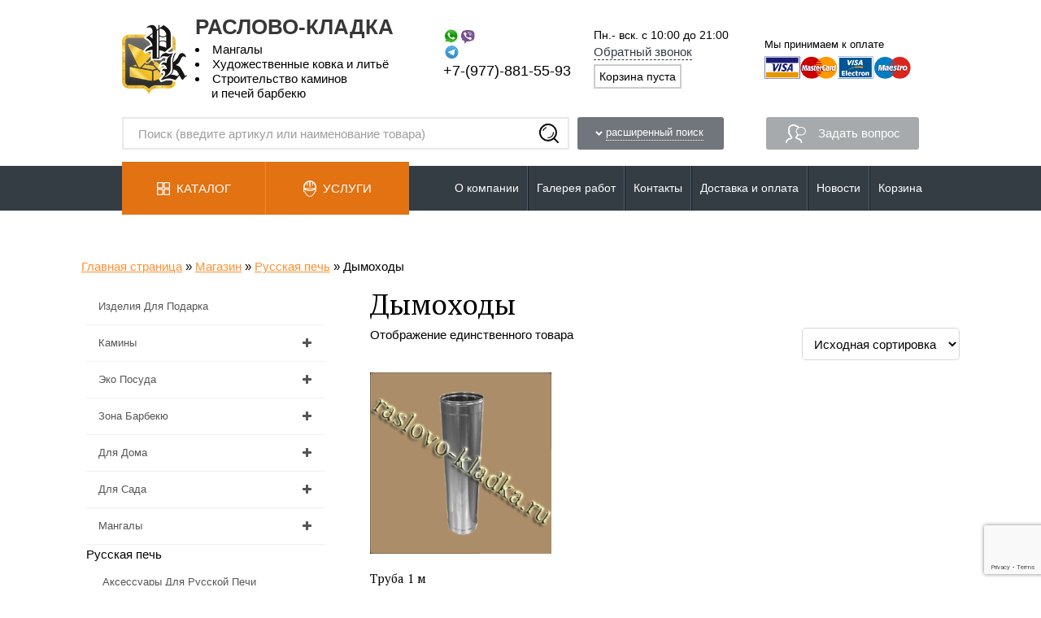

--- FILE ---
content_type: text/html; charset=UTF-8
request_url: https://raslovo-kladka.ru/shop/pechnye-aksessuary/dymohody/
body_size: 22999
content:
<!DOCTYPE html>
<html dir="ltr" lang="ru-RU" prefix="og: https://ogp.me/ns#">
<head>
	<!--[if IE]>
	<meta http-equiv="X-UA-Compatible" content="IE=9; IE=8; IE=7; IE=edge" /><![endif]-->
	<meta charset="utf-8" />
	<meta name="viewport" content="width=device-width, initial-scale=1.0">
	<meta name="yandex-verification" content="06ebeffa411f3385" />

	<title>Дымоходы | Раслово-Кладка</title>

		<!-- All in One SEO 4.6.2 - aioseo.com -->
		<meta name="robots" content="max-image-preview:large" />
		<link rel="canonical" href="https://raslovo-kladka.ru/shop/pechnye-aksessuary/dymohody/" />
		<meta name="generator" content="All in One SEO (AIOSEO) 4.6.2" />
		<script type="application/ld+json" class="aioseo-schema">
			{"@context":"https:\/\/schema.org","@graph":[{"@type":"BreadcrumbList","@id":"https:\/\/raslovo-kladka.ru\/shop\/pechnye-aksessuary\/dymohody\/#breadcrumblist","itemListElement":[{"@type":"ListItem","@id":"https:\/\/raslovo-kladka.ru\/#listItem","position":1,"name":"\u0413\u043b\u0430\u0432\u043d\u0430\u044f \u0441\u0442\u0440\u0430\u043d\u0438\u0446\u0430","item":"https:\/\/raslovo-kladka.ru\/","nextItem":"https:\/\/raslovo-kladka.ru\/shop\/pechnye-aksessuary\/#listItem"},{"@type":"ListItem","@id":"https:\/\/raslovo-kladka.ru\/shop\/pechnye-aksessuary\/#listItem","position":2,"name":"\u0420\u0443\u0441\u0441\u043a\u0430\u044f \u043f\u0435\u0447\u044c","item":"https:\/\/raslovo-kladka.ru\/shop\/pechnye-aksessuary\/","nextItem":"https:\/\/raslovo-kladka.ru\/shop\/pechnye-aksessuary\/dymohody\/#listItem","previousItem":"https:\/\/raslovo-kladka.ru\/#listItem"},{"@type":"ListItem","@id":"https:\/\/raslovo-kladka.ru\/shop\/pechnye-aksessuary\/dymohody\/#listItem","position":3,"name":"\u0414\u044b\u043c\u043e\u0445\u043e\u0434\u044b","previousItem":"https:\/\/raslovo-kladka.ru\/shop\/pechnye-aksessuary\/#listItem"}]},{"@type":"CollectionPage","@id":"https:\/\/raslovo-kladka.ru\/shop\/pechnye-aksessuary\/dymohody\/#collectionpage","url":"https:\/\/raslovo-kladka.ru\/shop\/pechnye-aksessuary\/dymohody\/","name":"\u0414\u044b\u043c\u043e\u0445\u043e\u0434\u044b | \u0420\u0430\u0441\u043b\u043e\u0432\u043e-\u041a\u043b\u0430\u0434\u043a\u0430","inLanguage":"ru-RU","isPartOf":{"@id":"https:\/\/raslovo-kladka.ru\/#website"},"breadcrumb":{"@id":"https:\/\/raslovo-kladka.ru\/shop\/pechnye-aksessuary\/dymohody\/#breadcrumblist"}},{"@type":"Organization","@id":"https:\/\/raslovo-kladka.ru\/#organization","name":"\u0420\u0430\u0441\u043b\u043e\u0432\u043e-\u041a\u043b\u0430\u0434\u043a\u0430","url":"https:\/\/raslovo-kladka.ru\/","contactPoint":{"@type":"ContactPoint","telephone":"+79778815593","contactType":"Customer Support"}},{"@type":"WebSite","@id":"https:\/\/raslovo-kladka.ru\/#website","url":"https:\/\/raslovo-kladka.ru\/","name":"\u0420\u0430\u0441\u043b\u043e\u0432\u043e-\u041a\u043b\u0430\u0434\u043a\u0430","description":"\u0420\u0430\u0441\u043b\u043e\u0432\u043e-\u041a\u043b\u0430\u0434\u043a\u0430 - \u043a\u043e\u0432\u0430\u043d\u044b\u0435 \u0438 \u043b\u0438\u0442\u044b\u0435 \u0438\u0437\u0434\u0435\u043b\u0438\u044f \u043d\u0430 \u043b\u044e\u0431\u043e\u0439 \u0432\u043a\u0443\u0441, \u043a\u043b\u0430\u0434\u043a\u0430 \u043f\u0435\u0447\u0435\u0439 \u0438 \u043a\u0430\u043c\u0438\u043d\u043e\u0432","inLanguage":"ru-RU","publisher":{"@id":"https:\/\/raslovo-kladka.ru\/#organization"}}]}
		</script>
		<!-- All in One SEO -->

<link rel='dns-prefetch' href='//fonts.googleapis.com' />
<link rel="alternate" type="application/rss+xml" title="Раслово-Кладка &raquo; Лента" href="https://raslovo-kladka.ru/feed/" />
<link rel="alternate" type="application/rss+xml" title="Раслово-Кладка &raquo; Лента комментариев" href="https://raslovo-kladka.ru/comments/feed/" />
<link rel="alternate" type="application/rss+xml" title="Раслово-Кладка &raquo; Лента элемента Дымоходы таксономии Категория" href="https://raslovo-kladka.ru/shop/pechnye-aksessuary/dymohody/feed/" />
<script type="text/javascript">
/* <![CDATA[ */
window._wpemojiSettings = {"baseUrl":"https:\/\/s.w.org\/images\/core\/emoji\/15.0.3\/72x72\/","ext":".png","svgUrl":"https:\/\/s.w.org\/images\/core\/emoji\/15.0.3\/svg\/","svgExt":".svg","source":{"concatemoji":"https:\/\/raslovo-kladka.ru\/wp-includes\/js\/wp-emoji-release.min.js?ver=6.5.7"}};
/*! This file is auto-generated */
!function(i,n){var o,s,e;function c(e){try{var t={supportTests:e,timestamp:(new Date).valueOf()};sessionStorage.setItem(o,JSON.stringify(t))}catch(e){}}function p(e,t,n){e.clearRect(0,0,e.canvas.width,e.canvas.height),e.fillText(t,0,0);var t=new Uint32Array(e.getImageData(0,0,e.canvas.width,e.canvas.height).data),r=(e.clearRect(0,0,e.canvas.width,e.canvas.height),e.fillText(n,0,0),new Uint32Array(e.getImageData(0,0,e.canvas.width,e.canvas.height).data));return t.every(function(e,t){return e===r[t]})}function u(e,t,n){switch(t){case"flag":return n(e,"\ud83c\udff3\ufe0f\u200d\u26a7\ufe0f","\ud83c\udff3\ufe0f\u200b\u26a7\ufe0f")?!1:!n(e,"\ud83c\uddfa\ud83c\uddf3","\ud83c\uddfa\u200b\ud83c\uddf3")&&!n(e,"\ud83c\udff4\udb40\udc67\udb40\udc62\udb40\udc65\udb40\udc6e\udb40\udc67\udb40\udc7f","\ud83c\udff4\u200b\udb40\udc67\u200b\udb40\udc62\u200b\udb40\udc65\u200b\udb40\udc6e\u200b\udb40\udc67\u200b\udb40\udc7f");case"emoji":return!n(e,"\ud83d\udc26\u200d\u2b1b","\ud83d\udc26\u200b\u2b1b")}return!1}function f(e,t,n){var r="undefined"!=typeof WorkerGlobalScope&&self instanceof WorkerGlobalScope?new OffscreenCanvas(300,150):i.createElement("canvas"),a=r.getContext("2d",{willReadFrequently:!0}),o=(a.textBaseline="top",a.font="600 32px Arial",{});return e.forEach(function(e){o[e]=t(a,e,n)}),o}function t(e){var t=i.createElement("script");t.src=e,t.defer=!0,i.head.appendChild(t)}"undefined"!=typeof Promise&&(o="wpEmojiSettingsSupports",s=["flag","emoji"],n.supports={everything:!0,everythingExceptFlag:!0},e=new Promise(function(e){i.addEventListener("DOMContentLoaded",e,{once:!0})}),new Promise(function(t){var n=function(){try{var e=JSON.parse(sessionStorage.getItem(o));if("object"==typeof e&&"number"==typeof e.timestamp&&(new Date).valueOf()<e.timestamp+604800&&"object"==typeof e.supportTests)return e.supportTests}catch(e){}return null}();if(!n){if("undefined"!=typeof Worker&&"undefined"!=typeof OffscreenCanvas&&"undefined"!=typeof URL&&URL.createObjectURL&&"undefined"!=typeof Blob)try{var e="postMessage("+f.toString()+"("+[JSON.stringify(s),u.toString(),p.toString()].join(",")+"));",r=new Blob([e],{type:"text/javascript"}),a=new Worker(URL.createObjectURL(r),{name:"wpTestEmojiSupports"});return void(a.onmessage=function(e){c(n=e.data),a.terminate(),t(n)})}catch(e){}c(n=f(s,u,p))}t(n)}).then(function(e){for(var t in e)n.supports[t]=e[t],n.supports.everything=n.supports.everything&&n.supports[t],"flag"!==t&&(n.supports.everythingExceptFlag=n.supports.everythingExceptFlag&&n.supports[t]);n.supports.everythingExceptFlag=n.supports.everythingExceptFlag&&!n.supports.flag,n.DOMReady=!1,n.readyCallback=function(){n.DOMReady=!0}}).then(function(){return e}).then(function(){var e;n.supports.everything||(n.readyCallback(),(e=n.source||{}).concatemoji?t(e.concatemoji):e.wpemoji&&e.twemoji&&(t(e.twemoji),t(e.wpemoji)))}))}((window,document),window._wpemojiSettings);
/* ]]> */
</script>
<style id='wp-emoji-styles-inline-css' type='text/css'>

	img.wp-smiley, img.emoji {
		display: inline !important;
		border: none !important;
		box-shadow: none !important;
		height: 1em !important;
		width: 1em !important;
		margin: 0 0.07em !important;
		vertical-align: -0.1em !important;
		background: none !important;
		padding: 0 !important;
	}
</style>
<link rel='stylesheet' id='wp-block-library-css' href='https://raslovo-kladka.ru/wp-includes/css/dist/block-library/style.min.css?ver=6.5.7' type='text/css' media='all' />
<style id='classic-theme-styles-inline-css' type='text/css'>
/*! This file is auto-generated */
.wp-block-button__link{color:#fff;background-color:#32373c;border-radius:9999px;box-shadow:none;text-decoration:none;padding:calc(.667em + 2px) calc(1.333em + 2px);font-size:1.125em}.wp-block-file__button{background:#32373c;color:#fff;text-decoration:none}
</style>
<style id='global-styles-inline-css' type='text/css'>
body{--wp--preset--color--black: #000000;--wp--preset--color--cyan-bluish-gray: #abb8c3;--wp--preset--color--white: #ffffff;--wp--preset--color--pale-pink: #f78da7;--wp--preset--color--vivid-red: #cf2e2e;--wp--preset--color--luminous-vivid-orange: #ff6900;--wp--preset--color--luminous-vivid-amber: #fcb900;--wp--preset--color--light-green-cyan: #7bdcb5;--wp--preset--color--vivid-green-cyan: #00d084;--wp--preset--color--pale-cyan-blue: #8ed1fc;--wp--preset--color--vivid-cyan-blue: #0693e3;--wp--preset--color--vivid-purple: #9b51e0;--wp--preset--gradient--vivid-cyan-blue-to-vivid-purple: linear-gradient(135deg,rgba(6,147,227,1) 0%,rgb(155,81,224) 100%);--wp--preset--gradient--light-green-cyan-to-vivid-green-cyan: linear-gradient(135deg,rgb(122,220,180) 0%,rgb(0,208,130) 100%);--wp--preset--gradient--luminous-vivid-amber-to-luminous-vivid-orange: linear-gradient(135deg,rgba(252,185,0,1) 0%,rgba(255,105,0,1) 100%);--wp--preset--gradient--luminous-vivid-orange-to-vivid-red: linear-gradient(135deg,rgba(255,105,0,1) 0%,rgb(207,46,46) 100%);--wp--preset--gradient--very-light-gray-to-cyan-bluish-gray: linear-gradient(135deg,rgb(238,238,238) 0%,rgb(169,184,195) 100%);--wp--preset--gradient--cool-to-warm-spectrum: linear-gradient(135deg,rgb(74,234,220) 0%,rgb(151,120,209) 20%,rgb(207,42,186) 40%,rgb(238,44,130) 60%,rgb(251,105,98) 80%,rgb(254,248,76) 100%);--wp--preset--gradient--blush-light-purple: linear-gradient(135deg,rgb(255,206,236) 0%,rgb(152,150,240) 100%);--wp--preset--gradient--blush-bordeaux: linear-gradient(135deg,rgb(254,205,165) 0%,rgb(254,45,45) 50%,rgb(107,0,62) 100%);--wp--preset--gradient--luminous-dusk: linear-gradient(135deg,rgb(255,203,112) 0%,rgb(199,81,192) 50%,rgb(65,88,208) 100%);--wp--preset--gradient--pale-ocean: linear-gradient(135deg,rgb(255,245,203) 0%,rgb(182,227,212) 50%,rgb(51,167,181) 100%);--wp--preset--gradient--electric-grass: linear-gradient(135deg,rgb(202,248,128) 0%,rgb(113,206,126) 100%);--wp--preset--gradient--midnight: linear-gradient(135deg,rgb(2,3,129) 0%,rgb(40,116,252) 100%);--wp--preset--font-size--small: 13px;--wp--preset--font-size--medium: 20px;--wp--preset--font-size--large: 36px;--wp--preset--font-size--x-large: 42px;--wp--preset--spacing--20: 0.44rem;--wp--preset--spacing--30: 0.67rem;--wp--preset--spacing--40: 1rem;--wp--preset--spacing--50: 1.5rem;--wp--preset--spacing--60: 2.25rem;--wp--preset--spacing--70: 3.38rem;--wp--preset--spacing--80: 5.06rem;--wp--preset--shadow--natural: 6px 6px 9px rgba(0, 0, 0, 0.2);--wp--preset--shadow--deep: 12px 12px 50px rgba(0, 0, 0, 0.4);--wp--preset--shadow--sharp: 6px 6px 0px rgba(0, 0, 0, 0.2);--wp--preset--shadow--outlined: 6px 6px 0px -3px rgba(255, 255, 255, 1), 6px 6px rgba(0, 0, 0, 1);--wp--preset--shadow--crisp: 6px 6px 0px rgba(0, 0, 0, 1);}:where(.is-layout-flex){gap: 0.5em;}:where(.is-layout-grid){gap: 0.5em;}body .is-layout-flex{display: flex;}body .is-layout-flex{flex-wrap: wrap;align-items: center;}body .is-layout-flex > *{margin: 0;}body .is-layout-grid{display: grid;}body .is-layout-grid > *{margin: 0;}:where(.wp-block-columns.is-layout-flex){gap: 2em;}:where(.wp-block-columns.is-layout-grid){gap: 2em;}:where(.wp-block-post-template.is-layout-flex){gap: 1.25em;}:where(.wp-block-post-template.is-layout-grid){gap: 1.25em;}.has-black-color{color: var(--wp--preset--color--black) !important;}.has-cyan-bluish-gray-color{color: var(--wp--preset--color--cyan-bluish-gray) !important;}.has-white-color{color: var(--wp--preset--color--white) !important;}.has-pale-pink-color{color: var(--wp--preset--color--pale-pink) !important;}.has-vivid-red-color{color: var(--wp--preset--color--vivid-red) !important;}.has-luminous-vivid-orange-color{color: var(--wp--preset--color--luminous-vivid-orange) !important;}.has-luminous-vivid-amber-color{color: var(--wp--preset--color--luminous-vivid-amber) !important;}.has-light-green-cyan-color{color: var(--wp--preset--color--light-green-cyan) !important;}.has-vivid-green-cyan-color{color: var(--wp--preset--color--vivid-green-cyan) !important;}.has-pale-cyan-blue-color{color: var(--wp--preset--color--pale-cyan-blue) !important;}.has-vivid-cyan-blue-color{color: var(--wp--preset--color--vivid-cyan-blue) !important;}.has-vivid-purple-color{color: var(--wp--preset--color--vivid-purple) !important;}.has-black-background-color{background-color: var(--wp--preset--color--black) !important;}.has-cyan-bluish-gray-background-color{background-color: var(--wp--preset--color--cyan-bluish-gray) !important;}.has-white-background-color{background-color: var(--wp--preset--color--white) !important;}.has-pale-pink-background-color{background-color: var(--wp--preset--color--pale-pink) !important;}.has-vivid-red-background-color{background-color: var(--wp--preset--color--vivid-red) !important;}.has-luminous-vivid-orange-background-color{background-color: var(--wp--preset--color--luminous-vivid-orange) !important;}.has-luminous-vivid-amber-background-color{background-color: var(--wp--preset--color--luminous-vivid-amber) !important;}.has-light-green-cyan-background-color{background-color: var(--wp--preset--color--light-green-cyan) !important;}.has-vivid-green-cyan-background-color{background-color: var(--wp--preset--color--vivid-green-cyan) !important;}.has-pale-cyan-blue-background-color{background-color: var(--wp--preset--color--pale-cyan-blue) !important;}.has-vivid-cyan-blue-background-color{background-color: var(--wp--preset--color--vivid-cyan-blue) !important;}.has-vivid-purple-background-color{background-color: var(--wp--preset--color--vivid-purple) !important;}.has-black-border-color{border-color: var(--wp--preset--color--black) !important;}.has-cyan-bluish-gray-border-color{border-color: var(--wp--preset--color--cyan-bluish-gray) !important;}.has-white-border-color{border-color: var(--wp--preset--color--white) !important;}.has-pale-pink-border-color{border-color: var(--wp--preset--color--pale-pink) !important;}.has-vivid-red-border-color{border-color: var(--wp--preset--color--vivid-red) !important;}.has-luminous-vivid-orange-border-color{border-color: var(--wp--preset--color--luminous-vivid-orange) !important;}.has-luminous-vivid-amber-border-color{border-color: var(--wp--preset--color--luminous-vivid-amber) !important;}.has-light-green-cyan-border-color{border-color: var(--wp--preset--color--light-green-cyan) !important;}.has-vivid-green-cyan-border-color{border-color: var(--wp--preset--color--vivid-green-cyan) !important;}.has-pale-cyan-blue-border-color{border-color: var(--wp--preset--color--pale-cyan-blue) !important;}.has-vivid-cyan-blue-border-color{border-color: var(--wp--preset--color--vivid-cyan-blue) !important;}.has-vivid-purple-border-color{border-color: var(--wp--preset--color--vivid-purple) !important;}.has-vivid-cyan-blue-to-vivid-purple-gradient-background{background: var(--wp--preset--gradient--vivid-cyan-blue-to-vivid-purple) !important;}.has-light-green-cyan-to-vivid-green-cyan-gradient-background{background: var(--wp--preset--gradient--light-green-cyan-to-vivid-green-cyan) !important;}.has-luminous-vivid-amber-to-luminous-vivid-orange-gradient-background{background: var(--wp--preset--gradient--luminous-vivid-amber-to-luminous-vivid-orange) !important;}.has-luminous-vivid-orange-to-vivid-red-gradient-background{background: var(--wp--preset--gradient--luminous-vivid-orange-to-vivid-red) !important;}.has-very-light-gray-to-cyan-bluish-gray-gradient-background{background: var(--wp--preset--gradient--very-light-gray-to-cyan-bluish-gray) !important;}.has-cool-to-warm-spectrum-gradient-background{background: var(--wp--preset--gradient--cool-to-warm-spectrum) !important;}.has-blush-light-purple-gradient-background{background: var(--wp--preset--gradient--blush-light-purple) !important;}.has-blush-bordeaux-gradient-background{background: var(--wp--preset--gradient--blush-bordeaux) !important;}.has-luminous-dusk-gradient-background{background: var(--wp--preset--gradient--luminous-dusk) !important;}.has-pale-ocean-gradient-background{background: var(--wp--preset--gradient--pale-ocean) !important;}.has-electric-grass-gradient-background{background: var(--wp--preset--gradient--electric-grass) !important;}.has-midnight-gradient-background{background: var(--wp--preset--gradient--midnight) !important;}.has-small-font-size{font-size: var(--wp--preset--font-size--small) !important;}.has-medium-font-size{font-size: var(--wp--preset--font-size--medium) !important;}.has-large-font-size{font-size: var(--wp--preset--font-size--large) !important;}.has-x-large-font-size{font-size: var(--wp--preset--font-size--x-large) !important;}
.wp-block-navigation a:where(:not(.wp-element-button)){color: inherit;}
:where(.wp-block-post-template.is-layout-flex){gap: 1.25em;}:where(.wp-block-post-template.is-layout-grid){gap: 1.25em;}
:where(.wp-block-columns.is-layout-flex){gap: 2em;}:where(.wp-block-columns.is-layout-grid){gap: 2em;}
.wp-block-pullquote{font-size: 1.5em;line-height: 1.6;}
</style>
<link rel='stylesheet' id='contact-form-7-css' href='https://raslovo-kladka.ru/wp-content/plugins/contact-form-7/includes/css/styles.css?ver=5.9.4' type='text/css' media='all' />
<link rel='stylesheet' id='trwca-style-css' href='https://raslovo-kladka.ru/wp-content/plugins/woocommerce-category-accordion/assets/css/trwca-style.min.css?ver=1.0' type='text/css' media='all' />
<link rel='stylesheet' id='icon-font-css' href='https://raslovo-kladka.ru/wp-content/plugins/woocommerce-category-accordion/assets/css/font-awesome.min.css?ver=1.0' type='text/css' media='all' />
<link rel='stylesheet' id='woocommerce-layout-css' href='https://raslovo-kladka.ru/wp-content/plugins/woocommerce/assets/css/woocommerce-layout.css?ver=8.8.6' type='text/css' media='all' />
<link rel='stylesheet' id='woocommerce-smallscreen-css' href='https://raslovo-kladka.ru/wp-content/plugins/woocommerce/assets/css/woocommerce-smallscreen.css?ver=8.8.6' type='text/css' media='only screen and (max-width: 768px)' />
<link rel='stylesheet' id='woocommerce-general-css' href='https://raslovo-kladka.ru/wp-content/plugins/woocommerce/assets/css/woocommerce.css?ver=8.8.6' type='text/css' media='all' />
<style id='woocommerce-inline-inline-css' type='text/css'>
.woocommerce form .form-row .required { visibility: visible; }
</style>
<link rel='stylesheet' id='basic-fonts-css' href='//fonts.googleapis.com/css?family=PT+Serif%3A400%2C700%7COpen+Sans%3A400%2C400italic%2C700%2C700italic&#038;subset=latin%2Ccyrillic&#038;ver=1' type='text/css' media='all' />
<link rel='stylesheet' id='basic-style-css' href='https://raslovo-kladka.ru/wp-content/themes/basic/style.css?ver=1' type='text/css' media='all' />
<link rel='stylesheet' id='fancybox-css' href='https://raslovo-kladka.ru/wp-content/plugins/easy-fancybox/fancybox/1.5.4/jquery.fancybox.min.css?ver=6.5.7' type='text/css' media='screen' />
<script type="text/javascript" src="https://raslovo-kladka.ru/wp-includes/js/jquery/jquery.min.js?ver=3.7.1" id="jquery-core-js"></script>
<script type="text/javascript" src="https://raslovo-kladka.ru/wp-includes/js/jquery/jquery-migrate.min.js?ver=3.4.1" id="jquery-migrate-js"></script>
<script type="text/javascript" src="https://raslovo-kladka.ru/wp-content/plugins/woocommerce-category-accordion/assets/js/trwca-script.min.js?ver=1.0" id="trwca_script-js"></script>
<script type="text/javascript" src="https://raslovo-kladka.ru/wp-content/plugins/woocommerce/assets/js/jquery-blockui/jquery.blockUI.min.js?ver=2.7.0-wc.8.8.6" id="jquery-blockui-js" defer="defer" data-wp-strategy="defer"></script>
<script type="text/javascript" id="wc-add-to-cart-js-extra">
/* <![CDATA[ */
var wc_add_to_cart_params = {"ajax_url":"\/wp-admin\/admin-ajax.php","wc_ajax_url":"\/?wc-ajax=%%endpoint%%","i18n_view_cart":"\u041f\u0440\u043e\u0441\u043c\u043e\u0442\u0440 \u043a\u043e\u0440\u0437\u0438\u043d\u044b","cart_url":"https:\/\/raslovo-kladka.ru\/cart\/","is_cart":"","cart_redirect_after_add":"no"};
/* ]]> */
</script>
<script type="text/javascript" src="https://raslovo-kladka.ru/wp-content/plugins/woocommerce/assets/js/frontend/add-to-cart.min.js?ver=8.8.6" id="wc-add-to-cart-js" defer="defer" data-wp-strategy="defer"></script>
<script type="text/javascript" src="https://raslovo-kladka.ru/wp-content/plugins/woocommerce/assets/js/js-cookie/js.cookie.min.js?ver=2.1.4-wc.8.8.6" id="js-cookie-js" defer="defer" data-wp-strategy="defer"></script>
<script type="text/javascript" id="woocommerce-js-extra">
/* <![CDATA[ */
var woocommerce_params = {"ajax_url":"\/wp-admin\/admin-ajax.php","wc_ajax_url":"\/?wc-ajax=%%endpoint%%"};
/* ]]> */
</script>
<script type="text/javascript" src="https://raslovo-kladka.ru/wp-content/plugins/woocommerce/assets/js/frontend/woocommerce.min.js?ver=8.8.6" id="woocommerce-js" defer="defer" data-wp-strategy="defer"></script>
<link rel="https://api.w.org/" href="https://raslovo-kladka.ru/wp-json/" /><link rel="alternate" type="application/json" href="https://raslovo-kladka.ru/wp-json/wp/v2/product_cat/126" /><link rel="EditURI" type="application/rsd+xml" title="RSD" href="https://raslovo-kladka.ru/xmlrpc.php?rsd" />
<meta name="generator" content="WordPress 6.5.7" />
<meta name="generator" content="WooCommerce 8.8.6" />

	<script type="text/javascript">
		MPSLCore = {
			'path': "https://raslovo-kladka.ru/wp-content/plugins/motopress-slider-lite/motoslider_core/",
			'version': "2.1.0"
		};
	</script>
	<noscript><style>.woocommerce-product-gallery{ opacity: 1 !important; }</style></noscript>
			<link rel="stylesheet" href="/t/css/app.min.css">
</head>
<body class="archive tax-product_cat term-dymohody term-126 theme-basic woocommerce woocommerce-page woocommerce-no-js layout-rightbar">
<div class="wrapper clearfix">

		<!-- BEGIN header -->
	<header id="header" class="clearfix">
	
<header class="site-block app-header">
            <div class="site-block-wrapper app-header__inner">
                <a class="app-header-logo" href="/"> <span class="app-header-logo__image">
            	    		<img src="/t/dist/images/img/logo.png" alt="SiteName">
            	    	</span>
                    <!-- <= image --><span class="app-header-logo__name">Раслово-Кладка</span>
                    <!-- <= name --><span class="app-header-logo__active"><li>Мангалы</li><li>Художественные ковка и литьё</li></span>
                    <!-- <= name --><span class="app-header-logo__active"><li>Строительство каминов<br><p style="text-indent:20px">и печей барбекю</p></li></span>
                    <!-- <= active -->
                </a>
                <!-- /app-header-logo -->
                <div class="app-header-information">
                    <div class="app-header-information__button">
                        <div class="svg-icon svg-icon--phone_icon"><svg class="svg-icon__link"><use xmlns:xlink="https://www.w3.org/1999/xlink" xlink:href="#phone_icon"><symbol viewBox="0 0 139 139" id="phone_icon"><path d="M67.317 81.952c-9.284-7.634-15.483-17.054-18.742-22.414l-2.431-4.583c.85-.912 7.332-7.853 10.141-11.619 3.53-4.729-1.588-9-1.588-9s-14.401-14.403-17.683-17.26c-3.282-2.861-7.06-1.272-7.06-1.272-6.898 4.457-14.049 8.332-14.478 26.968-.016 17.448 13.229 35.444 27.552 49.376 14.346 15.734 34.043 31.504 53.086 31.486 18.634-.425 22.508-7.575 26.965-14.473 0 0 1.59-3.775-1.268-7.06-2.86-3.284-17.265-17.688-17.265-17.688s-4.268-5.119-8.998-1.586c-3.525 2.635-9.855 8.496-11.38 9.917.003.005-10.586-5.64-16.851-10.792z"></path></symbol></use></svg></div>
                    </div>
                    <!-- <= button -->
                    <div class="app-header-information__body">
                        <!--div class="app-header-information__title">Справочная служба</div-->
                        <!-- <= title -->
                        <div class="app-header-information__phone">
                            <!--p class="phone1"> <a href="tel:+7 (977) 881-55-93" style="color:#ffffff">+7 (977) 881-55-93</a> </p-->
                            <img class="alignleft wp-image-4200" src="https://raslovo-kladka.ru/wp-content/uploads/2022/03/ikonki.jpg" alt="" width="45" height="40" />
							<br>
							<br>
							<p class="phone1"> <a href="tel:+7 (977) 881-55-93">+7-(977)-881-55-93</a> </p>
                        </div>
                        <!-- <= phone -->
                        <div class="app-header-information__time">
                            <div class="app-header-information__time-inner">Пн.- вск. с 10:00 до 21:00</div>
                            <!-- <= time-inner -->
                            <a class="back-form-button fancybox" id="myButton" href="#contact_form_pop1" style="text-decoration: none;" >Обратный звонок</a>
							<div style="display:none" class="fancybox-hidden">
							  <div id="contact_form_pop1">
							  <div class="zag">Обратный звонок</div>
								 
<div class="wpcf7 no-js" id="wpcf7-f3116-o1" lang="ru-RU" dir="ltr">
<div class="screen-reader-response"><p role="status" aria-live="polite" aria-atomic="true"></p> <ul></ul></div>
<form action="/shop/pechnye-aksessuary/dymohody/#wpcf7-f3116-o1" method="post" class="wpcf7-form init" aria-label="Контактная форма" novalidate="novalidate" data-status="init">
<div style="display: none;">
<input type="hidden" name="_wpcf7" value="3116" />
<input type="hidden" name="_wpcf7_version" value="5.9.4" />
<input type="hidden" name="_wpcf7_locale" value="ru_RU" />
<input type="hidden" name="_wpcf7_unit_tag" value="wpcf7-f3116-o1" />
<input type="hidden" name="_wpcf7_container_post" value="0" />
<input type="hidden" name="_wpcf7_posted_data_hash" value="" />
<input type="hidden" name="_wpcf7_recaptcha_response" value="" />
</div>
<p><label> Ваше имя (обязательно)<br />
<span class="wpcf7-form-control-wrap" data-name="your-name"><input size="40" class="wpcf7-form-control wpcf7-text wpcf7-validates-as-required" aria-required="true" aria-invalid="false" value="" type="text" name="your-name" /></span> </label>
</p>
<p><label>Ваш телефон(обязательно)<br />
<span class="wpcf7-form-control-wrap" data-name="tel-493"><input size="40" class="wpcf7-form-control wpcf7-tel wpcf7-validates-as-required wpcf7-text wpcf7-validates-as-tel" aria-required="true" aria-invalid="false" value="+7(000) 000 00 00" type="tel" name="tel-493" /></span> </label><br />
	<center><input class="wpcf7-form-control wpcf7-submit has-spinner" type="submit" value="Отправить" />
	</center>
</p><div class="wpcf7-response-output" aria-hidden="true"></div>
</form>
</div>
								  
								
								  
							  </div>
							</div>	
							
							
														
							
							
								<div style="font-size: 14px; border: 2px solid #ccc;padding: 5px; margin-top: 5px; display: inline-block;" class="cartheader">
								
									Корзина пуста									
                        </div>
                        <!-- <= time -->
						
					
						</div>
						
						
                    </div>
                    <!-- <= body -->
                </div>
                <!-- /app-header-information -->
                <div class="links-block">
                    <div class="links-block__title">Мы принимаем к оплате</div>
                    <!-- <= title -->
                    <div class="links-block__body">
                        <p> <img src="/t/dist/images/img/viza_h.png" alt=""> </p>
                    </div>
                    <!-- <= body -->
                </div>
                <!-- /links-block -->
                <div class="search-block">
                    <div class="search-block__button">
                        <div class="svg-icon svg-icon--search_icon"><svg class="svg-icon__link"><use xmlns:xlink="https://www.w3.org/1999/xlink" xlink:href="#search_icon"></use></svg></div>
                    </div>
                    <!-- <= button -->
                    <div class="search-block__body">
                        <div class="search-block__close"></div>
                        <!-- <= close -->
                        <form class="search-block__site" action="https://raslovo-kladka.ru//" enctype="multipart/form-data"> <input name="s" type="text" placeholder="Поиск (введите артикул или наименование товара)"> <button type="submit">
            	                	<span class="svg-icon svg-icon--search_icon"><svg class="svg-icon__link"><use xmlns:xlink="https://www.w3.org/1999/xlink" xlink:href="#search_icon"><svg viewBox="0 0 20.688 20.688" id="search_icon"><path d="M20.424 19.202l-3.742-3.733a9.453 9.453 0 0 0 1.485-9.6l-.019-.05a9.559 9.559 0 0 0-2-3.019l-.043-.039A9.41 9.41 0 0 0 13.046.71h-.009A9.441 9.441 0 0 0 .693 12.993l.018.051a9.51 9.51 0 0 0 2.048 3.063 9.4 9.4 0 0 0 12.7.581l3.741 3.745a.866.866 0 0 0 1.221-1.227zM14.88 14.88l-.015.012a7.7 7.7 0 0 1-10.884-.012 7.846 7.846 0 0 1-1.675-2.5l-.018-.047a7.728 7.728 0 0 1 .018-5.85 7.745 7.745 0 0 1 10.072-4.178 7.7 7.7 0 0 1 2.5 1.672l.043.039a7.785 7.785 0 0 1 1.632 2.464l.02.043a7.706 7.706 0 0 1-1.692 8.354zM7.053 3.808a5.835 5.835 0 0 0-1.036.557 5.985 5.985 0 0 0-.91.748 6.29 6.29 0 0 0-.747.909 5.922 5.922 0 0 0-.557 1.03.516.516 0 1 0 .951.4 4.674 4.674 0 0 1 .467-.851 4.848 4.848 0 0 1 .618-.759 5.788 5.788 0 0 1 .759-.626 5.282 5.282 0 0 1 .855-.46.52.52 0 0 0 .274-.682.51.51 0 0 0-.674-.271zm7.96 5.1a.521.521 0 0 0-.516.524 5.036 5.036 0 0 1-.382 1.939l-.012.024a5.042 5.042 0 0 1-4.674 3.1.524.524 0 0 0-.522.523.518.518 0 0 0 .522.516 6.052 6.052 0 0 0 4.316-1.786 6.087 6.087 0 0 0 1.316-1.961l.009-.018a6.1 6.1 0 0 0 .466-2.34.523.523 0 0 0-.523-.524z"></path></svg></use></svg>
                                    </span>
            	                </button> </form>
                        <!-- <= body -->
                        
<style>
.search-block-full input[type="text"]{
    border: 2px solid #343C44;}
</style>

<form class="search-block-full" action="/shop/search" mehod="get">
	
	
	
	
	
                            <div class="search-block-full__name"><span>расширенный поиск</span></div>
                            <!-- <= name -->
                            <div class="search-block-full__body" style="">
                            	
                            	
                            	
                                <div class="search-block-full__body-inner">
                                	
                                	
                                	
	
					
		
					
	
			
	
	
	
	
	
	
	
	
	
	
	
	
		
	<div class="product-sorting__item product-sorting__item--3 shop2-filter-fields type-select"><div class="product-sorting__item-inner"><div class="jq-selectbox jqselect" style="display: inline-block; position: relative; z-index: 100;"><select name="s[type_poilo]" style="margin: 0px; padding: 0px; position: absolute; left: 0px; top: 0px; width: 100%; height: 100%; opacity: 0;"><option value="">Тип&nbsp;топлива</option><option value="49357211">		Дрова</option><option value="49357411">		уголь</option></select><div class="jq-selectbox__select" style="position: relative"><div class="jq-selectbox__select-text">Тип&nbsp;топлива</div><div class="jq-selectbox__trigger"><div class="jq-selectbox__trigger-arrow"></div></div></div><div class="jq-selectbox__dropdown" style="position: absolute; left: 0px; display: none;"><ul style="position: relative; list-style: none; overflow: auto; overflow-x: hidden"><li class="selected sel" style="">Тип&nbsp;топлива</li><li style="">		Дрова</li><li style="">		уголь</li></ul></div></div></div></div><div class="product-sorting__item product-sorting__item--3"><div class="product-sorting__item-title">Материал:</div><div class="product-sorting__item-inner"><div class="jq-selectbox jqselect" style="display: inline-block; position: relative; z-index: 100;"><select name="s[material]" style="margin: 0px; padding: 0px; position: absolute; left: 0px; top: 0px; width: 100%; height: 100%; opacity: 0;"><option value="">Все</option><option value="49356811">чугун</option><option value="51661411">сталь, стекло</option><option value="49357011">не чугун</option><option value="52756211">сталь, брезент</option><option value="52776411">чугун, сталь</option><option value="52784811">сталь</option><option value="121096011">берёза, липа</option><option value="121096211">нержавеющая сталь</option><option value="136903411">береза</option><option value="136903611">дерево, брезент</option></select><div class="jq-selectbox__select" style="position: relative"><div class="jq-selectbox__select-text">Все</div><div class="jq-selectbox__trigger"><div class="jq-selectbox__trigger-arrow"></div></div></div><div class="jq-selectbox__dropdown" style="position: absolute; left: 0px; display: none;"><ul style="position: relative; list-style: none; overflow: auto; overflow-x: hidden"><li class="selected sel" style="">Все</li><li style="">чугун</li><li style="">сталь, стекло</li><li style="">не чугун</li><li style="">сталь, брезент</li><li style="">чугун, сталь</li><li style="">сталь</li><li style="">берёза, липа</li><li style="">нержавеющая сталь</li><li style="">береза</li><li style="">дерево, брезент</li></ul></div></div></div></div><div class="product-sorting__item product-sorting__item--3 shop2-filter-fields type-select"><div class="product-sorting__item-inner"><div class="jq-selectbox jqselect" style="display: inline-block; position: relative; z-index: 100;"><select name="s[nas]" style="margin: 0px; padding: 0px; position: absolute; left: 0px; top: 0px; width: 100%; height: 100%; opacity: 0;"><option value="">Назначение</option><option value="52756411">		транспортировка и хранение дров</option><option value="52776611">		приготовление еды</option><option value="52785011">		обслуживание и эксплуатация печей, каминов, мангалов, барбекю</option><option value="121095811">		обслуживание и эксплуатация печей, каминов</option></select><div class="jq-selectbox__select" style="position: relative"><div class="jq-selectbox__select-text">Назначение</div><div class="jq-selectbox__trigger"><div class="jq-selectbox__trigger-arrow"></div></div></div><div class="jq-selectbox__dropdown" style="position: absolute; left: 0px; display: none;"><ul style="position: relative; list-style: none; overflow: auto; overflow-x: hidden"><li class="selected sel" style="">Назначение</li><li style="">		транспортировка и хранение дров</li><li style="">		приготовление еды</li><li style="">		обслуживание и эксплуатация печей, каминов, мангалов, барбекю</li><li style="">		обслуживание и эксплуатация печей, каминов</li></ul></div></div></div></div>
	
	

	                                	
                                	
                                	
                                	                                     <div class="search-block-full__item search-block-full__item--button"> <button type="submit">Найти</button> </div>
                                    <!-- <= item -->
                                </div>
                                <!-- <= body-inner -->
                            </div>
                            <!-- <= body -->
                        </form>                        <!-- /search-block-full -->
                    </div>
                    <!-- <= body -->
                </div>
                <!-- /search-block -->
                <a class="back-form-button app-header__form-button fancybox" id="myButton" href="#contact_form_pop" style="text-decoration: none;" >
                    <div class="svg-icon svg-icon--question_icon"><svg class="svg-icon__link"><use xmlns:xlink="https://www.w3.org/1999/xlink" xlink:href="#question_icon"><symbol viewBox="0 0 25 23" id="question_icon"><path d="M1.79 22.109a.9.9 0 0 1-1.8-.006 4.959 4.959 0 0 1 1.6-3.693 7.418 7.418 0 0 1 4.17-1.844.934.934 0 0 0 .55-.24.52.52 0 0 0 .16-.279 5.658 5.658 0 0 1-1.57-2.432 3.421 3.421 0 0 0-.38-.8l-.01-.006H4.5V12.8h-.01v-.007a4.772 4.772 0 0 1-1.19-1.714 2.539 2.539 0 0 1 .08-2.246 6.845 6.845 0 0 1-.35-2.149 8.431 8.431 0 0 1 .46-2.823l.02-.062a5.442 5.442 0 0 1 2.13-2.8A6.9 6.9 0 0 1 9.33-.014a10.227 10.227 0 0 1 1.94.109 3.005 3.005 0 0 1 2.01 1.078 2.955 2.955 0 0 1 2.43 1.18 6.663 6.663 0 0 1 .7.985 7.04 7.04 0 0 1 2.35-.4 6.819 6.819 0 0 1 4.38 1.531 4.773 4.773 0 0 1 0 7.562 6.81 6.81 0 0 1-4.38 1.525 7.266 7.266 0 0 1-1.27-.112 6.6 6.6 0 0 1-.95-.239l-1.32.83a4.95 4.95 0 0 1-1.34 1.969.506.506 0 0 0 .16.313.836.836 0 0 0 .55.24 7.418 7.418 0 0 1 4.17 1.844 4.916 4.916 0 0 1 1.6 3.7.9.9 0 0 1-1.8-.006 3.2 3.2 0 0 0-1.05-2.416 5.452 5.452 0 0 0-3.07-1.364 2.725 2.725 0 0 1-1.67-.745c-.49-.472-1.18-2.217-.27-2.771a3.618 3.618 0 0 0 1.22-1.844 7.975 7.975 0 0 1 .45-.96l.04-.118a5.091 5.091 0 0 1-1.17-1.518 4.608 4.608 0 0 1-.51-2.109 4.932 4.932 0 0 1 1.86-3.78 4.337 4.337 0 0 1 .42-.326 3.892 3.892 0 0 0-.47-.64 1.245 1.245 0 0 0-.92-.577 1.668 1.668 0 0 1-.91-.125 1.719 1.719 0 0 1-.63-.515l-.05-.068a1.359 1.359 0 0 0-.89-.4 8.189 8.189 0 0 0-1.57-.075 5.093 5.093 0 0 0-2.73.715 3.708 3.708 0 0 0-1.42 1.91l-.03.062a7 7 0 0 0-.36 2.226v.007a4.93 4.93 0 0 0 .35 1.848.84.84 0 0 1 .09.58c-.09.578-.58.6-.29 1.352a3.076 3.076 0 0 0 .72 1.028l.02.024.01.007a3.785 3.785 0 0 1 .85 1.45 3.674 3.674 0 0 0 1.23 1.857.878.878 0 0 1 .47.78 2.549 2.549 0 0 1-.69 1.978 2.738 2.738 0 0 1-1.68.745 5.452 5.452 0 0 0-3.07 1.364 3.209 3.209 0 0 0-1.05 2.422zM22.44 5.282a5.967 5.967 0 0 0-7.35 0 3.909 3.909 0 0 0-1.48 2.976 3.551 3.551 0 0 0 .4 1.636 4.3 4.3 0 0 0 1.14 1.389.529.529 0 0 1 .19.578l-.31 1.046 1.12-.7a.536.536 0 0 1 .51-.068 6.316 6.316 0 0 0 2.1.369 5.687 5.687 0 0 0 3.68-1.273 3.731 3.731 0 0 0 0-5.951z"></path></symbol></use></svg></div> Задать вопрос </a>
					<div style="display:none" class="fancybox-hidden">
					  <div id="contact_form_pop">
					  <div class="zag">Задать вопрос </div>
						 
<div class="wpcf7 no-js" id="wpcf7-f3114-o2" lang="ru-RU" dir="ltr">
<div class="screen-reader-response"><p role="status" aria-live="polite" aria-atomic="true"></p> <ul></ul></div>
<form action="/shop/pechnye-aksessuary/dymohody/#wpcf7-f3114-o2" method="post" class="wpcf7-form init" aria-label="Контактная форма" novalidate="novalidate" data-status="init">
<div style="display: none;">
<input type="hidden" name="_wpcf7" value="3114" />
<input type="hidden" name="_wpcf7_version" value="5.9.4" />
<input type="hidden" name="_wpcf7_locale" value="ru_RU" />
<input type="hidden" name="_wpcf7_unit_tag" value="wpcf7-f3114-o2" />
<input type="hidden" name="_wpcf7_container_post" value="0" />
<input type="hidden" name="_wpcf7_posted_data_hash" value="" />
<input type="hidden" name="_wpcf7_recaptcha_response" value="" />
</div>
<p><label> Ваше имя (обязательно)<br />
<span class="wpcf7-form-control-wrap" data-name="your-name"><input size="40" class="wpcf7-form-control wpcf7-text wpcf7-validates-as-required" aria-required="true" aria-invalid="false" value="" type="text" name="your-name" /></span> </label>
</p>
<p><label>Ваш телефон(обязательно)<br />
<span class="wpcf7-form-control-wrap" data-name="tel-493"><input size="40" class="wpcf7-form-control wpcf7-tel wpcf7-validates-as-required wpcf7-text wpcf7-validates-as-tel" aria-required="true" aria-invalid="false" value="+7(000) 000 00 00" type="tel" name="tel-493" /></span> </label><br />
<label>Ваш вопрос<span class="wpcf7-form-control-wrap" data-name="textarea-568"><textarea cols="40" rows="10" class="wpcf7-form-control wpcf7-textarea" aria-invalid="false" name="textarea-568"></textarea></span> </label>
</p>
<center>
	<p><input class="wpcf7-form-control wpcf7-submit has-spinner" type="submit" value="Отправить" />
	</p>
</center><div class="wpcf7-response-output" aria-hidden="true"></div>
</form>
</div>
					  </div>
					</div>					
                <!-- <= formbutton -->
                                <div class="app-header__menu-button">
                    <div class="svg-icon svg-icon--menu_icon"><svg class="svg-icon__link"><use xmlns:xlink="https://www.w3.org/1999/xlink" xlink:href="#menu_icon"><symbol viewBox="0 0 25 25" id="menu_icon"><title></title><path d="M0 4c0-1.105.89-2 2.004-2h20.992C24.103 2 25 2.888 25 4c0 1.105-.89 2-2.004 2H2.004A1.997 1.997 0 0 1 0 4zm0 8c0-1.105.89-2 2.004-2h20.992c1.107 0 2.004.888 2.004 2 0 1.105-.89 2-2.004 2H2.004A1.997 1.997 0 0 1 0 12zm0 8c0-1.105.89-2 2.004-2h20.992c1.107 0 2.004.888 2.004 2 0 1.105-.89 2-2.004 2H2.004A1.997 1.997 0 0 1 0 20z"></path></symbol></use></svg></div>
                </div>
                                <!-- <= menu-button -->
            </div>
            <!-- <= inner -->
        </header>

<!-- мобильное меню-->
<div class="mobile-menu_wrapper" >
                <!-- /app-header-logo -->
              <ul class="navigation-tab-menu navigation-tab-menu--top" data-menu-title="Меню сайта"><li class="has-child"><a href="http://raslovo-kladka.ru/schop"><span class="navigation-tab-menu__text">Каталог</span></a><ul></ul></li><li class="has-child"><a href="http://raslovo-kladka.ru/examples"><span class="navigation-tab-menu__text">Галерея работ</span><span class="navigation-tab-menu__arrow"></span></a><ul><li><a href="http://raslovo-kladka.ru/bbq_parovoz">Барбекю паровоз</a></li><li></li><li><a href="http://raslovo-kladka.ru/eskis">Эскизы</a></li><li></li><li><a href="http://raslovo-kladka.ru/mangal_sunduk">Мангал Сундук</a></li><li></li><li><a href="http://raslovo-kladka.ru/barbecue_photo">Мангалы фото - Фото кованых мангалов</a></li><li></li></ul></li><li><a href="http://raslovo-kladka.ru/contacts"><span class="navigation-tab-menu__text">Контакты</span></a></li><li><a href="http://raslovo-kladka.ru/delivery_and_pay"><span class="navigation-tab-menu__text">Доставка и оплата</span></a></li><li><a href="http://raslovo-kladka.ru/novosti"><span class="navigation-tab-menu__text">Новости</span></a></li></ul>                <!-- /navigation-tab-menu -->
                
                
                
   
                
                <!-- /navigation-tab -->
</div>		
		
<div class="app-body" style="display:none;">
                <main class="app-content">
                    <div class="site-block site-collection">
                        <div class="site-collection__name"> <span>Хиты продаж</span> </div>
                        <!-- <= name -->
                        <div class="site-block-wrapper site-collection__inner">
                            <div class="owl-carousel site-collection__block hits_title">
                        
                                <!-- /product-block -->
                            </div>
                            <!-- <= block -->
                            <div class="site-collection__more"> <a class="site-collection__more-link" href="http://raslovo-kladka.ru/shop/search?s[hit]=1">смотреть все</a>
                                <!-- <= more-link -->
                            </div>
                            <!-- <= more -->
                        </div>
                        <!-- <= inner -->
                    </div>
                    <!-- /collection-block -->
                </main>
            </div>
<div class="site-block site-collection" style="display:none;">
                <div class="site-collection__name site-collection__name--line"> <span>Скидки и акции</span> </div>
                <!-- <= name -->
                <div class="site-block-wrapper site-collection__inner">
                    <div class="owl-carousel site-collection__block special_title">
                    </div>
                    <!-- <= block -->
                    <div class="site-collection__more"> <a class="site-collection__more-link" href="http://raslovo-kladka.ru/shop/search?s[special]=1">смотреть все</a>
                        <!-- <= more-link -->
                    </div>
                    <!-- <= more -->
                </div>
                <!-- <= inner -->
            </div>

			
			
						
	</header>
	<!-- END header -->
	<div class="site-block header-navigation"><nav class="site-block-wrapper header-navigation__inner"><div class="header-navigation__button-wrapper "><a class="navigation-product header-navigation__button " href="/shop"> <span class="svg-icon svg-icon--product_icon"><svg class="svg-icon__link"><use xmlns:xlink="http://www.w3.org/1999/xlink" xlink:href="#product_icon"><symbol viewBox="0 0 15 15" id="product_icon"><path d="M.572 0h6a.576.576 0 0 1 .577.575v6a.577.577 0 0 1-.577.577h-6A.577.577 0 0 1 0 6.57v-6a.577.577 0 0 1 .577-.575zM6 1.153H1.156V6H6V1.158zm7.851 0H9V6h4.844V1.158zM8.425 0h6a.578.578 0 0 1 .578.575v6a.579.579 0 0 1-.578.577h-6a.579.579 0 0 1-.579-.577v-6A.579.579 0 0 1 8.425 0zM1.151 13.839H6V9H1.156v4.841zm5.422 1.155h-6a.58.58 0 0 1-.577-.579V8.42a.579.579 0 0 1 .577-.577h6a.578.578 0 0 1 .577.577v5.994a.579.579 0 0 1-.577.579zm7.853 0h-6a.581.581 0 0 1-.579-.579V8.42a.58.58 0 0 1 .579-.577h6a.58.58 0 0 1 .578.577v5.994a.581.581 0 0 1-.578.579zM9 13.838h4.844V9H9v4.841z"></path></symbol></use></svg></span> Каталог </a><!-- <= button --><a class="navigation-service header-navigation__button " href="/nashi-uslugi"> <span class="svg-icon svg-icon--service_icon"><svg class="svg-icon__link"><use xmlns:xlink="http://www.w3.org/1999/xlink" xlink:href="#service_icon"><symbol viewBox="0 0 16 20" id="service_icon"><path d="M8 20a5.2 5.2 0 0 1-3.263-1.263 9.678 9.678 0 0 1-2.538-3.153 8.671 8.671 0 0 1-.482-1.143 1.233 1.233 0 0 1-.141.008 1.357 1.357 0 0 1-1.116-.676 2.592 2.592 0 0 1-.382-1.374 2.62 2.62 0 0 1 .382-1.375 2.462 2.462 0 0 1 .2-.252 1.94 1.94 0 0 1-.666-1.394v-1.2a8.011 8.011 0 1 1 16.019 0v1.2a1.931 1.931 0 0 1-.668 1.394 1.715 1.715 0 0 1 .2.252 2.582 2.582 0 0 1 .377 1.375 2.555 2.555 0 0 1-.377 1.374 1.34 1.34 0 0 1-1.11.676 1.3 1.3 0 0 1-.143-.008 9.245 9.245 0 0 1-.482 1.143 9.745 9.745 0 0 1-2.534 3.153A5.209 5.209 0 0 1 8 20zm.771-18.383V7a.771.771 0 1 1-1.542 0V1.621a6.39 6.39 0 0 0-2.046.613V5.81a.464.464 0 1 1-.927 0V2.796a6.707 6.707 0 0 0-2.722 5.382V8.9h12.935v-.728a6.722 6.722 0 0 0-2.73-5.382v3.014a.462.462 0 1 1-.923 0V2.228a6.347 6.347 0 0 0-2.045-.613zm-7.349 9.717a.9.9 0 0 0-.2.2 1.591 1.591 0 0 0-.217.854 1.622 1.622 0 0 0 .217.859.485.485 0 0 0 .35.25.232.232 0 0 0 .077-.014.276.276 0 0 0 .075-.035.461.461 0 0 1 .16-.083.468.468 0 0 1 .574.326 7.942 7.942 0 0 0 .557 1.457 8.683 8.683 0 0 0 2.286 2.839 4.3 4.3 0 0 0 2.7 1.06 4.308 4.308 0 0 0 2.694-1.06 8.764 8.764 0 0 0 2.287-2.839 8.086 8.086 0 0 0 .556-1.457.469.469 0 0 1 .574-.326.452.452 0 0 1 .16.083.276.276 0 0 0 .075.035.226.226 0 0 0 .079.014.459.459 0 0 0 .344-.25 1.6 1.6 0 0 0 .224-.859 1.573 1.573 0 0 0-.224-.854.765.765 0 0 0-.192-.2c-3.279 1.913-9.873 1.913-13.155 0zm.493-1.489c2.754 1.808 9.415 1.814 12.169 0H1.914z"></path></symbol></use></svg></span> Услуги </a><!-- <= button --></div><!-- <= button-wrapper --><div class="header-navigation__menu"><li><a href="/about">О компании</a><ul></ul></li><li><a href="/examples">Галерея работ</a><ul><li><a href="/bbq_parovoz">Барбекю паровоз</a></li><li></li><li><a href="/eskis">Эскизы</a></li><li></li><li><a href="/mangal_sunduk">Мангал Сундук</a></li><li></li><li><a href="/barbecue_photo">Мангалы фото - Фото кованых мангалов</a></li><li></li></ul></li><li><a href="/contacts">Контакты</a></li><li><a href="/delivery_and_pay">Доставка и оплата</a></li><li><a href="/novosti">Новости</a></li><li><a href="/cart">Корзина</a></li></div><!-- <= menu --></nav><!-- <= inner --></div>

	<div id="main" class="maxwidth clearfix" 
				<!-- BEGIN content --><div class="aioseo-breadcrumbs"><span class="aioseo-breadcrumb">
	<a href="https://raslovo-kladka.ru" title="Главная страница">Главная страница</a>
</span><span class="aioseo-breadcrumb-separator">&raquo;</span><span class="aioseo-breadcrumb">
	<a href="https://raslovo-kladka.ru/shop/" title="Магазин">Магазин</a>
</span><span class="aioseo-breadcrumb-separator">&raquo;</span><span class="aioseo-breadcrumb">
	<a href="https://raslovo-kladka.ru/shop/pechnye-aksessuary/" title="Русская печь">Русская печь</a>
</span><span class="aioseo-breadcrumb-separator">&raquo;</span><span class="aioseo-breadcrumb">
	Дымоходы
</span></div><br>
    
<!-- BEGIN #sidebar -->
<aside id="sidebar" class="">
	<ul id="widgetlist">

    <li id="wc_category_accordion-2" class="widget widget_wc_category_accordion"><script type="text/javascript">
			
			var cats_id= 126;
			
			</script><script type="text/javascript">
jQuery(function($){
$('.wc_category_accordion-0').trwcAccordion({
			classParent	 : 'trwca-parent',
			classActive	 : 'active',
			classArrow	 : 'trwca-icon',
			classCount	 : 'trwca-count',
			classExpand	 : 'trwca-current-parent',
			eventType	 : 'click',
			hoverDelay	 : 100,
			menuClose     : true,
			cats_id:  126,
			ac_type    : false,
			autoExpand	 : true,
			speed        : 'normal',
			saveState	 : '1',
			disableLink	 : false,
			disableparentLink : false,
			auto_open: 1,
			showCount : true,
			widget_id : "wc_category_accordion-0",
			openIcon	: 'minus',
			closeIcon	: 'plus',
});
});
</script>
<div class="block-content trwca-actheme aclight ">
<div class="trwca-loader"></div>
<ul class="wc_category_accordion-0 trwca-accordion" id="outer_ul">
	<li class="cat-item cat-item-202"><a  class="cat_has_posts"  href="https://raslovo-kladka.ru/shop/%d0%b8%d0%b7%d0%b4%d0%b5%d0%bb%d0%b8%d1%8f-%d0%b4%d0%bb%d1%8f-%d0%bf%d0%be%d0%b4%d0%b0%d1%80%d0%ba%d0%b0/" >Изделия для подарка</a>
</li>
	<li class="cat-item cat-item-21"><a class="no-ajaxy" href="https://raslovo-kladka.ru/shop/aksessuary/" >Камины</a>

<ul class="product_cats submenu">
	<li class="cat-item cat-item-40"><a  class="cat_has_posts"  href="https://raslovo-kladka.ru/shop/aksessuary/drovniczy-dlya-kamina/" >кованые дровницы</a>
</li>
	<li class="cat-item cat-item-22"><a  class="cat_has_posts"  href="https://raslovo-kladka.ru/shop/aksessuary/ekrany-dlya-kamina/" >кованые экраны</a>
</li>
	<li class="cat-item cat-item-20"><a  class="cat_has_posts"  href="https://raslovo-kladka.ru/shop/aksessuary/kaminnye-nabory/" >Каминные наборы</a>
</li>
	<li class="cat-item cat-item-184"><a  class="cat_has_posts"  href="https://raslovo-kladka.ru/shop/aksessuary/kaminnye-portaly/" >чугунные порталы</a>
</li>
	<li class="cat-item cat-item-45"><a  class="cat_has_posts"  href="https://raslovo-kladka.ru/shop/aksessuary/kolosniki-dlya-kamina/" >чугунные колосники</a>
</li>
	<li class="cat-item cat-item-36"><a  class="cat_has_posts"  href="https://raslovo-kladka.ru/shop/aksessuary/topochnye-plity/" >чугунные облицовочные плиты</a>
</li>
	<li class="cat-item cat-item-66"><a  class="cat_has_posts"  href="https://raslovo-kladka.ru/shop/aksessuary/vedro-dlya-zoly/" >ведра для золы</a>
</li>
</ul>
</li>
	<li class="cat-item cat-item-185"><a class="no-ajaxy" href="https://raslovo-kladka.ru/shop/eko-poduda/" >Эко посуда</a>

<ul class="product_cats submenu">
	<li class="cat-item cat-item-180"><a  class="cat_has_posts"  href="https://raslovo-kladka.ru/shop/eko-poduda/alum-pocuda/" >Алюминиевая посуда</a>
</li>
	<li class="cat-item cat-item-188"><a  class="cat_has_posts"  href="https://raslovo-kladka.ru/shop/eko-poduda/derevyannaya-posuda/" >деревянная</a>
</li>
	<li class="cat-item cat-item-15"><a  class="cat_has_posts"  href="https://raslovo-kladka.ru/shop/eko-poduda/posuda-nerzh/" >Посуда из нержавеющей стали</a>
</li>
</ul>
</li>
	<li class="cat-item cat-item-31"><a class="no-ajaxy" href="https://raslovo-kladka.ru/shop/komplektuyushchie-dlya-barbekyu/" >Зона барбекю</a>

<ul class="product_cats submenu">
	<li class="cat-item cat-item-128"><a  class="cat_has_posts"  href="https://raslovo-kladka.ru/shop/komplektuyushchie-dlya-barbekyu/dymniki-dlya-barbekyu/" >дымоходы</a>
</li>
	<li class="cat-item cat-item-76"><a  class="cat_has_posts"  href="https://raslovo-kladka.ru/shop/komplektuyushchie-dlya-barbekyu/koptilni/" >Коптильни</a>
</li>
	<li class="cat-item cat-item-154"><a  class="cat_has_posts"  href="https://raslovo-kladka.ru/shop/komplektuyushchie-dlya-barbekyu/pechi-pod-kazan/" >Печи под казан</a>
</li>
	<li class="cat-item cat-item-50"><a  class="cat_has_posts"  href="https://raslovo-kladka.ru/shop/komplektuyushchie-dlya-barbekyu/plity-dlya-kazanov/" >чугунные плиты под казан</a>
</li>
	<li class="cat-item cat-item-75"><a  class="cat_has_posts"  href="https://raslovo-kladka.ru/shop/komplektuyushchie-dlya-barbekyu/tandiri/" >Тандыры</a>
</li>
	<li class="cat-item cat-item-57"><a  class="cat_has_posts"  href="https://raslovo-kladka.ru/shop/komplektuyushchie-dlya-barbekyu/vertel-dlya-barbekyu/" >Вертел для барбекю</a>
</li>
</ul>
</li>
	<li class="cat-item cat-item-136"><a class="no-ajaxy" href="https://raslovo-kladka.ru/shop/kovanye-izdeliya-dlya-doma/" >Для дома</a>

<ul class="product_cats submenu">
	<li class="cat-item cat-item-193"><a  class="cat_has_posts"  href="https://raslovo-kladka.ru/shop/kovanye-izdeliya-dlya-doma/dekor/" >декор</a>
</li>
	<li class="cat-item cat-item-191"><a  class="cat_has_posts"  href="https://raslovo-kladka.ru/shop/kovanye-izdeliya-dlya-doma/kozyrki/" >козырьки</a>
</li>
	<li class="cat-item cat-item-190"><a  class="cat_has_posts"  href="https://raslovo-kladka.ru/shop/kovanye-izdeliya-dlya-doma/mebel/" >мебель</a>
</li>
	<li class="cat-item cat-item-192"><a  class="cat_has_posts"  href="https://raslovo-kladka.ru/shop/kovanye-izdeliya-dlya-doma/perila/" >перила</a>
</li>
	<li class="cat-item cat-item-189"><a  class="cat_has_posts"  href="https://raslovo-kladka.ru/shop/kovanye-izdeliya-dlya-doma/svetilniki/" >светильники</a>
</li>
</ul>
</li>
	<li class="cat-item cat-item-134"><a class="no-ajaxy" href="https://raslovo-kladka.ru/shop/kovanye-izdeliya-dlya-sada/" >Для сада</a>

<ul class="product_cats submenu">
	<li class="cat-item cat-item-201"><a  class="cat_has_posts"  href="https://raslovo-kladka.ru/shop/kovanye-izdeliya-dlya-sada/%d0%b4%d1%80%d0%be%d0%b2%d0%bd%d0%b8%d1%86%d1%8b/" >дровницы</a>
</li>
	<li class="cat-item cat-item-199"><a  class="cat_has_posts"  href="https://raslovo-kladka.ru/shop/kovanye-izdeliya-dlya-sada/besedki/" >беседки</a>
</li>
	<li class="cat-item cat-item-195"><a  class="cat_has_posts"  href="https://raslovo-kladka.ru/shop/kovanye-izdeliya-dlya-sada/chugunnye-lyuki/" >чугунные люки</a>
</li>
	<li class="cat-item cat-item-196"><a  class="cat_has_posts"  href="https://raslovo-kladka.ru/shop/kovanye-izdeliya-dlya-sada/dekor-kovanye-izdeliya-dlya-sada/" >декор</a>
</li>
	<li class="cat-item cat-item-198"><a  class="cat_has_posts"  href="https://raslovo-kladka.ru/shop/kovanye-izdeliya-dlya-sada/kacheli/" >качели</a>
</li>
	<li class="cat-item cat-item-197"><a  class="cat_has_posts"  href="https://raslovo-kladka.ru/shop/kovanye-izdeliya-dlya-sada/perila-kovanye-izdeliya-dlya-sada/" >перила</a>
</li>
</ul>
</li>
	<li class="cat-item cat-item-28"><a class="no-ajaxy" href="https://raslovo-kladka.ru/shop/mangaly/" >Мангалы</a>

<ul class="product_cats submenu">
	<li class="cat-item cat-item-58"><a  class="cat_has_posts"  href="https://raslovo-kladka.ru/shop/mangaly/aksessuary-dlya-mangalov/" >Аксессуары для мангалов</a>
</li>
	<li class="cat-item cat-item-43"><a  class="cat_has_posts"  href="https://raslovo-kladka.ru/shop/mangaly/chugunnye-mangaly/" >Чугунные мангалы</a>
</li>
	<li class="cat-item cat-item-25"><a  class="cat_has_posts"  href="https://raslovo-kladka.ru/shop/mangaly/kovanye-mangaly/" >Кованые мангалы</a>
</li>
</ul>
</li>
	<li class="cat-item cat-item-55 current-cat-parent"><span>Русская печь</span>

<ul class="product_cats submenu">
	<li class="cat-item cat-item-72"><a  class="cat_has_posts"  href="https://raslovo-kladka.ru/shop/pechnye-aksessuary/access-dlya-russkoj-pechi/" >аксессуары для русской печи</a>
</li>
	<li class="cat-item cat-item-60"><a  class="cat_has_posts"  href="https://raslovo-kladka.ru/shop/pechnye-aksessuary/dvercy-topochnye/" >дверки для русской печи</a>
</li>
	<li class="cat-item cat-item-126 current-cat"><a  class="cat_has_posts"  href="https://raslovo-kladka.ru/shop/pechnye-aksessuary/dymohody/" >Дымоходы</a>
</li>
	<li class="cat-item cat-item-82"><a  class="cat_has_posts"  href="https://raslovo-kladka.ru/shop/pechnye-aksessuary/posuda-russkoj-pechi/" >посуда для русской печи</a>
</li>
	<li class="cat-item cat-item-186"><a  class="cat_has_posts"  href="https://raslovo-kladka.ru/shop/pechnye-aksessuary/vedra-dlya-zoli-rusk/" >ведра для золы</a>
</li>
	<li class="cat-item cat-item-23"><a  class="cat_has_posts"  href="https://raslovo-kladka.ru/shop/pechnye-aksessuary/zaslonki-dlya-russkoj-pechi/" >Заслонки для русской печи</a>
</li>
</ul>
</li>
</ul>
</div>
</li><li id="woocommerce_widget_cart-2" class="widget woocommerce widget_shopping_cart"><p class="wtitle">Корзина</p><div class="widget_shopping_cart_content"></div></li>
	</ul>
</aside>
<!-- END #sidebar -->

    <main id="content" class="content">
				
			
				<h1 class="page-title">Дымоходы</h1>

			
			
			
				<div class="woocommerce-notices-wrapper"></div><p class="woocommerce-result-count">
	Отображение единственного товара</p>
<form class="woocommerce-ordering" method="get">
	<select name="orderby" class="orderby" aria-label="Заказ в магазине">
					<option value="menu_order"  selected='selected'>Исходная сортировка</option>
					<option value="popularity" >По популярности</option>
					<option value="date" >По новизне</option>
					<option value="price" >По возрастанию цены</option>
					<option value="price-desc" >По убыванию цены</option>
			</select>
	<input type="hidden" name="paged" value="1" />
	</form>

				<ul class="products columns-3">

																					<li class="product type-product post-1814 status-publish first instock product_cat-dymohody has-post-thumbnail purchasable product-type-simple">
	<a href="https://raslovo-kladka.ru/product/truba-1-m/" class="woocommerce-LoopProduct-link woocommerce-loop-product__link"><img width="300" height="300" src="https://raslovo-kladka.ru/wp-content/uploads/2020/01/truba-300x300.png" class="attachment-woocommerce_thumbnail size-woocommerce_thumbnail" alt="" decoding="async" fetchpriority="high" srcset="https://raslovo-kladka.ru/wp-content/uploads/2020/01/truba.png 300w, https://raslovo-kladka.ru/wp-content/uploads/2020/01/truba-100x100.png 100w, https://raslovo-kladka.ru/wp-content/uploads/2020/01/truba-150x150.png 150w" sizes="(max-width: 300px) 100vw, 300px" /><h2 class="woocommerce-loop-product__title">Труба 1 м</h2>
	<span class="price"><span class="woocommerce-Price-amount amount"><bdi>1 500&nbsp;<span class="woocommerce-Price-currencySymbol">&#8381;</span></bdi></span></span>
</a><a href="?add-to-cart=1814" data-quantity="1" class="button product_type_simple add_to_cart_button ajax_add_to_cart" data-product_id="1814" data-product_sku="bcc7e11e85f8" aria-label="Добавить в корзину &ldquo;Труба 1 м&rdquo;" aria-describedby="" rel="nofollow">В корзину</a></li>
									
				</ul>

				
				
		    </main>
    <!-- END #content -->
    
</div> 
<!-- #main -->

<footer class="app-footer">
    <div class="site-block-wrapper app-footer__inner">
        <nav class="footer-menu">
        	
        	            
        		        		<ul class="footer-menu__item">                		        	          				<li><a href="/about">О компании</a>
        	            		                		        	          				</li><li><a href="/examples">Галерея работ</a>
        	            		                		        	          				</li><li><a href="/articles">Полезные статьи</a>
        	            		                		        	          				</li><li><a href="/shop">Наши товары</a>
        	            		</li></ul><ul class="footer-menu__item">                		        	          				<li><a href="/nashi-uslugi">Наши услуги</a>
        	            		                		        	          				</li><li><a href="/delivery_and_pay">Доставка и оплата</a>
        	            		                		        	          				</li><li><a href="/opinion">Отзывы</a>
        	            		                		        	          				</li><li><a href="/novosti">Новости</a>
        	            	    
            
            <!-- <= item -->
        </li></ul></nav>
        <!-- /footer-menu -->
        <div class="mail-block">
            <div class="mail-block__title">Написать нам</div>
            <!-- <= title -->
            <div class="mail-block__body"><a href="mailto:mail@raslovo-kladka.ru">mail@raslovo-kladka.ru</a></div>
            <!-- <= body -->
            <a class="back-form-button fancybox" id="myButton" href="#contact_form_pop" style="text-decoration: none;" >Отправить сообщение</a>
					<div style="display:none" class="fancybox-hidden">
					  <div id="contact_form_pop">
					  <div class="zag">Задать вопрос </div>
						 
<div class="wpcf7 no-js" id="wpcf7-f3114-o3" lang="ru-RU" dir="ltr">
<div class="screen-reader-response"><p role="status" aria-live="polite" aria-atomic="true"></p> <ul></ul></div>
<form action="/shop/pechnye-aksessuary/dymohody/#wpcf7-f3114-o3" method="post" class="wpcf7-form init" aria-label="Контактная форма" novalidate="novalidate" data-status="init">
<div style="display: none;">
<input type="hidden" name="_wpcf7" value="3114" />
<input type="hidden" name="_wpcf7_version" value="5.9.4" />
<input type="hidden" name="_wpcf7_locale" value="ru_RU" />
<input type="hidden" name="_wpcf7_unit_tag" value="wpcf7-f3114-o3" />
<input type="hidden" name="_wpcf7_container_post" value="0" />
<input type="hidden" name="_wpcf7_posted_data_hash" value="" />
<input type="hidden" name="_wpcf7_recaptcha_response" value="" />
</div>
<p><label> Ваше имя (обязательно)<br />
<span class="wpcf7-form-control-wrap" data-name="your-name"><input size="40" class="wpcf7-form-control wpcf7-text wpcf7-validates-as-required" aria-required="true" aria-invalid="false" value="" type="text" name="your-name" /></span> </label>
</p>
<p><label>Ваш телефон(обязательно)<br />
<span class="wpcf7-form-control-wrap" data-name="tel-493"><input size="40" class="wpcf7-form-control wpcf7-tel wpcf7-validates-as-required wpcf7-text wpcf7-validates-as-tel" aria-required="true" aria-invalid="false" value="+7(000) 000 00 00" type="tel" name="tel-493" /></span> </label><br />
<label>Ваш вопрос<span class="wpcf7-form-control-wrap" data-name="textarea-568"><textarea cols="40" rows="10" class="wpcf7-form-control wpcf7-textarea" aria-invalid="false" name="textarea-568"></textarea></span> </label>
</p>
<center>
	<p><input class="wpcf7-form-control wpcf7-submit has-spinner" type="submit" value="Отправить" />
	</p>
</center><div class="wpcf7-response-output" aria-hidden="true"></div>
</form>
</div>
					  </div>
					</div>				
        </div>
        <!-- /mail-block -->
        <div class="phone-block">
            <div class="phone-block__title">Позвонить нам</div>
            <!-- <= title -->
            <div class="phone-block__body">
                <p><a href="tel:+7 (915) 398-21-63">+7 (915) 398-21-63</a></p>
                <p><a href="tel:+7 (977) 881-55-93">+7 (977) 881-55-93</a></p>
				<p><a class="back-form-button fancybox" id="myButton" href="#contact_form_pop1" style="text-decoration: none;" >Обратный звонок</a></p>
			</div>
            <!-- <= body -->
            
        </div>
        <!-- /phone-block -->
        <div class="links-block">
            <div class="links-block__title">Мы принимаем к оплате</div>
            <!-- <= title -->
            <div class="links-block__body">
                <p> <img src="/t/dist/images/img/viza.png" alt=""> </p>
            </div>
            <!-- <= body -->
            <div class="links-block__title">Мы в социальных сетях</div>
            <!-- <= title -->
            <div class="links-block__body links-block__body--item-wrapper">
                <a class="links-block__item" href="https://www.facebook.com/RaslovoKladka/"><img src="[data-uri]" alt="SocName" title="Фейсбук"></a>
                <!-- <= item -->
                <a class="links-block__item" href="https://vk.com/raslovokladka"><img src="[data-uri]" alt="SocName" title="Вконтакте"></a>
                <!-- <= item -->
                                <!-- <= item -->
                <a class="links-block__item" href="https://ok.ru/group/55187211878400"><img src="[data-uri]" alt="SocName" title="Одноклассники"></a>
                <!-- <= item -->
                <a class="links-block__item" href="https://www.instagram.com/raslovokladka/"><img src="[data-uri]" alt="SocName" title="Инстаграм" width="36"></a>
                <!-- <= item -->
            </div>
            <!-- <= body -->
        </div>
        <!-- /links-block -->
        <div class="app-footer__bottom-part">
            <div class="app-footer__note">
                <p> При копировании материалов сайта размещение активной ссылки на raslovo-kladka.ru </p>
                <p><a target="_blank" href="https://raslovo-kladka.ru/politika-konfidentsialnosti/">Политика конфиденциальности</a></p>
            </div>
            <!-- <= note -->
            <div class="app-footer__counter">
<script type="text/javascript">/*
jQuery(function($){
$(document).ready(function() {
    $('.app-header-information__button').on('click', function() {

        if ($(this).hasClass('js-opened')) {

            $('.app-header-information__button, .app-header-information__body').removeClass('js-opened');

        } else {

            $('.app-header-information__button, .app-header-information__body').addClass('js-opened');

        }

    });

    $(document).mouseup(function(e) {
        var container = $(".app-header-information");
        if (container.has(e.target).length === 0) {
            $('.app-header-information__button, .app-header-information__body').removeClass('js-opened');
        }
    });
	});
});*/
</script>		

			<!--LiveInternet counter--> <script type="text/javascript"><!--
document.write("<img src='//counter.yadro.ru/hit?t26.6;r"+
escape(document.referrer)+((typeof(screen)=="undefined")?"":
";s"+screen.width+"*"+screen.height+"*"+(screen.colorDepth?
screen.colorDepth:screen.pixelDepth))+";u"+escape(document.URL)+
";"+Math.random()+
"' alt='' title='LiveInternet: показано число посетителей за"+
" сегодня' "+
"border='0' width='88' height='15'>")
//--></script><img src="//counter.yadro.ru/hit?t26.6;rhttps%3A//raslovo-kladka.ru/;s1920*1080*24;uhttps%3A//raslovo-kladka.ru/about/;0.782360854171529" alt="" title="LiveInternet: показано число посетителей за сегодня" border="0" width="88" height="15"><!--/LiveInternet-->

<!--

<img src="http://www.yandex.ru/cycounter?raslovo-kladka.ru" width="88" height="31" alt="Яндекс цитирования" border="0" /></p>
-->

<!-- Yandex.Metrika counter -->
<script type="text/javascript">
   (function(m,e,t,r,i,k,a){m[i]=m[i]||function(){(m[i].a=m[i].a||[]).push(arguments)};
   m[i].l=1*new Date();k=e.createElement(t),a=e.getElementsByTagName(t)[0],k.async=1,k.src=r,a.parentNode.insertBefore(k,a)})
   (window, document, "script", "https://mc.yandex.ru/metrika/tag.js", "ym");

   ym(1302013, "init", {
        clickmap:true,
        trackLinks:true,
        accurateTrackBounce:true,
        webvisor:true
   });
</script>
<noscript><div><img src="https://mc.yandex.ru/watch/1302013" style="position:absolute; left:-9999px;" alt="" /></div></noscript>
<!-- /Yandex.Metrika counter -->
<p>
<!--cms statistics-->
				                <!--/cms statistics-->
<!--__INFO2020-02-06 18:00:29INFO__-->
</p></div>
            <!-- <= counter -->
            <div class="app-footer__copyright">
                <p>© 2020 Компания Раслово-Кладка</p>
            </div>
            <!-- <= copyright -->
        </div>
        <!-- <= bottom-part -->
    </div>
    <!-- <= inner -->
</footer>
<script src="/t/js/main.js"></script>


</div> 
<!-- .wrapper -->

<a id="toTop">&#10148;</a>

	<script type='text/javascript'>
		(function () {
			var c = document.body.className;
			c = c.replace(/woocommerce-no-js/, 'woocommerce-js');
			document.body.className = c;
		})();
	</script>
	<link rel='stylesheet' id='wc-blocks-style-css' href='https://raslovo-kladka.ru/wp-content/plugins/woocommerce/assets/client/blocks/wc-blocks.css?ver=wc-8.8.6' type='text/css' media='all' />
<script type="text/javascript" src="https://raslovo-kladka.ru/wp-content/plugins/contact-form-7/includes/swv/js/index.js?ver=5.9.4" id="swv-js"></script>
<script type="text/javascript" id="contact-form-7-js-extra">
/* <![CDATA[ */
var wpcf7 = {"api":{"root":"https:\/\/raslovo-kladka.ru\/wp-json\/","namespace":"contact-form-7\/v1"}};
/* ]]> */
</script>
<script type="text/javascript" src="https://raslovo-kladka.ru/wp-content/plugins/contact-form-7/includes/js/index.js?ver=5.9.4" id="contact-form-7-js"></script>
<script type="text/javascript" src="https://raslovo-kladka.ru/wp-includes/js/hoverIntent.min.js?ver=1.10.2" id="hoverIntent-js"></script>
<script type="text/javascript" src="https://raslovo-kladka.ru/wp-content/plugins/woocommerce/assets/js/sourcebuster/sourcebuster.min.js?ver=8.8.6" id="sourcebuster-js-js"></script>
<script type="text/javascript" id="wc-order-attribution-js-extra">
/* <![CDATA[ */
var wc_order_attribution = {"params":{"lifetime":1.0e-5,"session":30,"ajaxurl":"https:\/\/raslovo-kladka.ru\/wp-admin\/admin-ajax.php","prefix":"wc_order_attribution_","allowTracking":true},"fields":{"source_type":"current.typ","referrer":"current_add.rf","utm_campaign":"current.cmp","utm_source":"current.src","utm_medium":"current.mdm","utm_content":"current.cnt","utm_id":"current.id","utm_term":"current.trm","session_entry":"current_add.ep","session_start_time":"current_add.fd","session_pages":"session.pgs","session_count":"udata.vst","user_agent":"udata.uag"}};
/* ]]> */
</script>
<script type="text/javascript" src="https://raslovo-kladka.ru/wp-content/plugins/woocommerce/assets/js/frontend/order-attribution.min.js?ver=8.8.6" id="wc-order-attribution-js"></script>
<!--[if lt IE 9]>
<script type="text/javascript" src="https://raslovo-kladka.ru/wp-content/themes/basic/js/html5shiv.min.js?ver=3.7.3" id="basic-html5shiv-js"></script>
<![endif]-->
<script type="text/javascript" src="https://raslovo-kladka.ru/wp-content/themes/basic/js/functions.js?ver=1" id="basic-scripts-js"></script>
<script type="text/javascript" src="https://raslovo-kladka.ru/wp-content/plugins/easy-fancybox/fancybox/1.5.4/jquery.fancybox.min.js?ver=6.5.7" id="jquery-fancybox-js"></script>
<script type="text/javascript" id="jquery-fancybox-js-after">
/* <![CDATA[ */
var fb_timeout, fb_opts={'autoScale':true,'showCloseButton':true,'margin':20,'centerOnScroll':true,'enableEscapeButton':true,'overlayShow':true,'hideOnOverlayClick':true,'minVpHeight':320 };
if(typeof easy_fancybox_handler==='undefined'){
var easy_fancybox_handler=function(){
jQuery([".nolightbox","a.wp-block-file__button","a.pin-it-button","a[href*='pinterest.com\/pin\/create']","a[href*='facebook.com\/share']","a[href*='twitter.com\/share']"].join(',')).addClass('nofancybox');
jQuery('a.fancybox-close').on('click',function(e){e.preventDefault();jQuery.fancybox.close()});
/* IMG */
						var unlinkedImageBlocks=jQuery(".wp-block-image > img:not(.nofancybox)");
						unlinkedImageBlocks.wrap(function() {
							var href = jQuery( this ).attr( "src" );
							return "<a href='" + href + "'></a>";
						});
var fb_IMG_select=jQuery('a[href*=".jpg" i]:not(.nofancybox,li.nofancybox>a),area[href*=".jpg" i]:not(.nofancybox),a[href*=".jpeg" i]:not(.nofancybox,li.nofancybox>a),area[href*=".jpeg" i]:not(.nofancybox),a[href*=".png" i]:not(.nofancybox,li.nofancybox>a),area[href*=".png" i]:not(.nofancybox),a[href*=".webp" i]:not(.nofancybox,li.nofancybox>a),area[href*=".webp" i]:not(.nofancybox)');
fb_IMG_select.addClass('fancybox image');
var fb_IMG_sections=jQuery('.gallery,.wp-block-gallery,.tiled-gallery,.wp-block-jetpack-tiled-gallery');
fb_IMG_sections.each(function(){jQuery(this).find(fb_IMG_select).attr('rel','gallery-'+fb_IMG_sections.index(this));});
jQuery('a.fancybox,area.fancybox,.fancybox>a').each(function(){jQuery(this).fancybox(jQuery.extend(true,{},fb_opts,{'transition':'elastic','transitionIn':'elastic','easingIn':'easeOutBack','transitionOut':'elastic','easingOut':'easeInBack','opacity':false,'hideOnContentClick':false,'titleShow':true,'titlePosition':'over','titleFromAlt':true,'showNavArrows':true,'enableKeyboardNav':true,'cyclic':false,'mouseWheel':'false'}))});
};};
var easy_fancybox_auto=function(){setTimeout(function(){jQuery('a#fancybox-auto,#fancybox-auto>a').first().trigger('click')},1000);};
jQuery(easy_fancybox_handler);jQuery(document).on('post-load',easy_fancybox_handler);
jQuery(easy_fancybox_auto);
/* ]]> */
</script>
<script type="text/javascript" src="https://raslovo-kladka.ru/wp-content/plugins/easy-fancybox/vendor/jquery.easing.min.js?ver=1.4.1" id="jquery-easing-js"></script>
<script type="text/javascript" src="https://www.google.com/recaptcha/api.js?render=6LeDP_UUAAAAAAO56CX55okuOGBtSfvL2TgByPEg&amp;ver=3.0" id="google-recaptcha-js"></script>
<script type="text/javascript" src="https://raslovo-kladka.ru/wp-includes/js/dist/vendor/wp-polyfill-inert.min.js?ver=3.1.2" id="wp-polyfill-inert-js"></script>
<script type="text/javascript" src="https://raslovo-kladka.ru/wp-includes/js/dist/vendor/regenerator-runtime.min.js?ver=0.14.0" id="regenerator-runtime-js"></script>
<script type="text/javascript" src="https://raslovo-kladka.ru/wp-includes/js/dist/vendor/wp-polyfill.min.js?ver=3.15.0" id="wp-polyfill-js"></script>
<script type="text/javascript" id="wpcf7-recaptcha-js-extra">
/* <![CDATA[ */
var wpcf7_recaptcha = {"sitekey":"6LeDP_UUAAAAAAO56CX55okuOGBtSfvL2TgByPEg","actions":{"homepage":"homepage","contactform":"contactform"}};
/* ]]> */
</script>
<script type="text/javascript" src="https://raslovo-kladka.ru/wp-content/plugins/contact-form-7/modules/recaptcha/index.js?ver=5.9.4" id="wpcf7-recaptcha-js"></script>
<script type="text/javascript" id="wc-cart-fragments-js-extra">
/* <![CDATA[ */
var wc_cart_fragments_params = {"ajax_url":"\/wp-admin\/admin-ajax.php","wc_ajax_url":"\/?wc-ajax=%%endpoint%%","cart_hash_key":"wc_cart_hash_84975e960005a087adaca4adf9e9f9a9","fragment_name":"wc_fragments_84975e960005a087adaca4adf9e9f9a9","request_timeout":"5000"};
/* ]]> */
</script>
<script type="text/javascript" src="https://raslovo-kladka.ru/wp-content/plugins/woocommerce/assets/js/frontend/cart-fragments.min.js?ver=8.8.6" id="wc-cart-fragments-js" defer="defer" data-wp-strategy="defer"></script>

</body>
</html>

--- FILE ---
content_type: text/html; charset=utf-8
request_url: https://www.google.com/recaptcha/api2/anchor?ar=1&k=6LeDP_UUAAAAAAO56CX55okuOGBtSfvL2TgByPEg&co=aHR0cHM6Ly9yYXNsb3ZvLWtsYWRrYS5ydTo0NDM.&hl=en&v=N67nZn4AqZkNcbeMu4prBgzg&size=invisible&anchor-ms=20000&execute-ms=30000&cb=4d51tcbgajwn
body_size: 48674
content:
<!DOCTYPE HTML><html dir="ltr" lang="en"><head><meta http-equiv="Content-Type" content="text/html; charset=UTF-8">
<meta http-equiv="X-UA-Compatible" content="IE=edge">
<title>reCAPTCHA</title>
<style type="text/css">
/* cyrillic-ext */
@font-face {
  font-family: 'Roboto';
  font-style: normal;
  font-weight: 400;
  font-stretch: 100%;
  src: url(//fonts.gstatic.com/s/roboto/v48/KFO7CnqEu92Fr1ME7kSn66aGLdTylUAMa3GUBHMdazTgWw.woff2) format('woff2');
  unicode-range: U+0460-052F, U+1C80-1C8A, U+20B4, U+2DE0-2DFF, U+A640-A69F, U+FE2E-FE2F;
}
/* cyrillic */
@font-face {
  font-family: 'Roboto';
  font-style: normal;
  font-weight: 400;
  font-stretch: 100%;
  src: url(//fonts.gstatic.com/s/roboto/v48/KFO7CnqEu92Fr1ME7kSn66aGLdTylUAMa3iUBHMdazTgWw.woff2) format('woff2');
  unicode-range: U+0301, U+0400-045F, U+0490-0491, U+04B0-04B1, U+2116;
}
/* greek-ext */
@font-face {
  font-family: 'Roboto';
  font-style: normal;
  font-weight: 400;
  font-stretch: 100%;
  src: url(//fonts.gstatic.com/s/roboto/v48/KFO7CnqEu92Fr1ME7kSn66aGLdTylUAMa3CUBHMdazTgWw.woff2) format('woff2');
  unicode-range: U+1F00-1FFF;
}
/* greek */
@font-face {
  font-family: 'Roboto';
  font-style: normal;
  font-weight: 400;
  font-stretch: 100%;
  src: url(//fonts.gstatic.com/s/roboto/v48/KFO7CnqEu92Fr1ME7kSn66aGLdTylUAMa3-UBHMdazTgWw.woff2) format('woff2');
  unicode-range: U+0370-0377, U+037A-037F, U+0384-038A, U+038C, U+038E-03A1, U+03A3-03FF;
}
/* math */
@font-face {
  font-family: 'Roboto';
  font-style: normal;
  font-weight: 400;
  font-stretch: 100%;
  src: url(//fonts.gstatic.com/s/roboto/v48/KFO7CnqEu92Fr1ME7kSn66aGLdTylUAMawCUBHMdazTgWw.woff2) format('woff2');
  unicode-range: U+0302-0303, U+0305, U+0307-0308, U+0310, U+0312, U+0315, U+031A, U+0326-0327, U+032C, U+032F-0330, U+0332-0333, U+0338, U+033A, U+0346, U+034D, U+0391-03A1, U+03A3-03A9, U+03B1-03C9, U+03D1, U+03D5-03D6, U+03F0-03F1, U+03F4-03F5, U+2016-2017, U+2034-2038, U+203C, U+2040, U+2043, U+2047, U+2050, U+2057, U+205F, U+2070-2071, U+2074-208E, U+2090-209C, U+20D0-20DC, U+20E1, U+20E5-20EF, U+2100-2112, U+2114-2115, U+2117-2121, U+2123-214F, U+2190, U+2192, U+2194-21AE, U+21B0-21E5, U+21F1-21F2, U+21F4-2211, U+2213-2214, U+2216-22FF, U+2308-230B, U+2310, U+2319, U+231C-2321, U+2336-237A, U+237C, U+2395, U+239B-23B7, U+23D0, U+23DC-23E1, U+2474-2475, U+25AF, U+25B3, U+25B7, U+25BD, U+25C1, U+25CA, U+25CC, U+25FB, U+266D-266F, U+27C0-27FF, U+2900-2AFF, U+2B0E-2B11, U+2B30-2B4C, U+2BFE, U+3030, U+FF5B, U+FF5D, U+1D400-1D7FF, U+1EE00-1EEFF;
}
/* symbols */
@font-face {
  font-family: 'Roboto';
  font-style: normal;
  font-weight: 400;
  font-stretch: 100%;
  src: url(//fonts.gstatic.com/s/roboto/v48/KFO7CnqEu92Fr1ME7kSn66aGLdTylUAMaxKUBHMdazTgWw.woff2) format('woff2');
  unicode-range: U+0001-000C, U+000E-001F, U+007F-009F, U+20DD-20E0, U+20E2-20E4, U+2150-218F, U+2190, U+2192, U+2194-2199, U+21AF, U+21E6-21F0, U+21F3, U+2218-2219, U+2299, U+22C4-22C6, U+2300-243F, U+2440-244A, U+2460-24FF, U+25A0-27BF, U+2800-28FF, U+2921-2922, U+2981, U+29BF, U+29EB, U+2B00-2BFF, U+4DC0-4DFF, U+FFF9-FFFB, U+10140-1018E, U+10190-1019C, U+101A0, U+101D0-101FD, U+102E0-102FB, U+10E60-10E7E, U+1D2C0-1D2D3, U+1D2E0-1D37F, U+1F000-1F0FF, U+1F100-1F1AD, U+1F1E6-1F1FF, U+1F30D-1F30F, U+1F315, U+1F31C, U+1F31E, U+1F320-1F32C, U+1F336, U+1F378, U+1F37D, U+1F382, U+1F393-1F39F, U+1F3A7-1F3A8, U+1F3AC-1F3AF, U+1F3C2, U+1F3C4-1F3C6, U+1F3CA-1F3CE, U+1F3D4-1F3E0, U+1F3ED, U+1F3F1-1F3F3, U+1F3F5-1F3F7, U+1F408, U+1F415, U+1F41F, U+1F426, U+1F43F, U+1F441-1F442, U+1F444, U+1F446-1F449, U+1F44C-1F44E, U+1F453, U+1F46A, U+1F47D, U+1F4A3, U+1F4B0, U+1F4B3, U+1F4B9, U+1F4BB, U+1F4BF, U+1F4C8-1F4CB, U+1F4D6, U+1F4DA, U+1F4DF, U+1F4E3-1F4E6, U+1F4EA-1F4ED, U+1F4F7, U+1F4F9-1F4FB, U+1F4FD-1F4FE, U+1F503, U+1F507-1F50B, U+1F50D, U+1F512-1F513, U+1F53E-1F54A, U+1F54F-1F5FA, U+1F610, U+1F650-1F67F, U+1F687, U+1F68D, U+1F691, U+1F694, U+1F698, U+1F6AD, U+1F6B2, U+1F6B9-1F6BA, U+1F6BC, U+1F6C6-1F6CF, U+1F6D3-1F6D7, U+1F6E0-1F6EA, U+1F6F0-1F6F3, U+1F6F7-1F6FC, U+1F700-1F7FF, U+1F800-1F80B, U+1F810-1F847, U+1F850-1F859, U+1F860-1F887, U+1F890-1F8AD, U+1F8B0-1F8BB, U+1F8C0-1F8C1, U+1F900-1F90B, U+1F93B, U+1F946, U+1F984, U+1F996, U+1F9E9, U+1FA00-1FA6F, U+1FA70-1FA7C, U+1FA80-1FA89, U+1FA8F-1FAC6, U+1FACE-1FADC, U+1FADF-1FAE9, U+1FAF0-1FAF8, U+1FB00-1FBFF;
}
/* vietnamese */
@font-face {
  font-family: 'Roboto';
  font-style: normal;
  font-weight: 400;
  font-stretch: 100%;
  src: url(//fonts.gstatic.com/s/roboto/v48/KFO7CnqEu92Fr1ME7kSn66aGLdTylUAMa3OUBHMdazTgWw.woff2) format('woff2');
  unicode-range: U+0102-0103, U+0110-0111, U+0128-0129, U+0168-0169, U+01A0-01A1, U+01AF-01B0, U+0300-0301, U+0303-0304, U+0308-0309, U+0323, U+0329, U+1EA0-1EF9, U+20AB;
}
/* latin-ext */
@font-face {
  font-family: 'Roboto';
  font-style: normal;
  font-weight: 400;
  font-stretch: 100%;
  src: url(//fonts.gstatic.com/s/roboto/v48/KFO7CnqEu92Fr1ME7kSn66aGLdTylUAMa3KUBHMdazTgWw.woff2) format('woff2');
  unicode-range: U+0100-02BA, U+02BD-02C5, U+02C7-02CC, U+02CE-02D7, U+02DD-02FF, U+0304, U+0308, U+0329, U+1D00-1DBF, U+1E00-1E9F, U+1EF2-1EFF, U+2020, U+20A0-20AB, U+20AD-20C0, U+2113, U+2C60-2C7F, U+A720-A7FF;
}
/* latin */
@font-face {
  font-family: 'Roboto';
  font-style: normal;
  font-weight: 400;
  font-stretch: 100%;
  src: url(//fonts.gstatic.com/s/roboto/v48/KFO7CnqEu92Fr1ME7kSn66aGLdTylUAMa3yUBHMdazQ.woff2) format('woff2');
  unicode-range: U+0000-00FF, U+0131, U+0152-0153, U+02BB-02BC, U+02C6, U+02DA, U+02DC, U+0304, U+0308, U+0329, U+2000-206F, U+20AC, U+2122, U+2191, U+2193, U+2212, U+2215, U+FEFF, U+FFFD;
}
/* cyrillic-ext */
@font-face {
  font-family: 'Roboto';
  font-style: normal;
  font-weight: 500;
  font-stretch: 100%;
  src: url(//fonts.gstatic.com/s/roboto/v48/KFO7CnqEu92Fr1ME7kSn66aGLdTylUAMa3GUBHMdazTgWw.woff2) format('woff2');
  unicode-range: U+0460-052F, U+1C80-1C8A, U+20B4, U+2DE0-2DFF, U+A640-A69F, U+FE2E-FE2F;
}
/* cyrillic */
@font-face {
  font-family: 'Roboto';
  font-style: normal;
  font-weight: 500;
  font-stretch: 100%;
  src: url(//fonts.gstatic.com/s/roboto/v48/KFO7CnqEu92Fr1ME7kSn66aGLdTylUAMa3iUBHMdazTgWw.woff2) format('woff2');
  unicode-range: U+0301, U+0400-045F, U+0490-0491, U+04B0-04B1, U+2116;
}
/* greek-ext */
@font-face {
  font-family: 'Roboto';
  font-style: normal;
  font-weight: 500;
  font-stretch: 100%;
  src: url(//fonts.gstatic.com/s/roboto/v48/KFO7CnqEu92Fr1ME7kSn66aGLdTylUAMa3CUBHMdazTgWw.woff2) format('woff2');
  unicode-range: U+1F00-1FFF;
}
/* greek */
@font-face {
  font-family: 'Roboto';
  font-style: normal;
  font-weight: 500;
  font-stretch: 100%;
  src: url(//fonts.gstatic.com/s/roboto/v48/KFO7CnqEu92Fr1ME7kSn66aGLdTylUAMa3-UBHMdazTgWw.woff2) format('woff2');
  unicode-range: U+0370-0377, U+037A-037F, U+0384-038A, U+038C, U+038E-03A1, U+03A3-03FF;
}
/* math */
@font-face {
  font-family: 'Roboto';
  font-style: normal;
  font-weight: 500;
  font-stretch: 100%;
  src: url(//fonts.gstatic.com/s/roboto/v48/KFO7CnqEu92Fr1ME7kSn66aGLdTylUAMawCUBHMdazTgWw.woff2) format('woff2');
  unicode-range: U+0302-0303, U+0305, U+0307-0308, U+0310, U+0312, U+0315, U+031A, U+0326-0327, U+032C, U+032F-0330, U+0332-0333, U+0338, U+033A, U+0346, U+034D, U+0391-03A1, U+03A3-03A9, U+03B1-03C9, U+03D1, U+03D5-03D6, U+03F0-03F1, U+03F4-03F5, U+2016-2017, U+2034-2038, U+203C, U+2040, U+2043, U+2047, U+2050, U+2057, U+205F, U+2070-2071, U+2074-208E, U+2090-209C, U+20D0-20DC, U+20E1, U+20E5-20EF, U+2100-2112, U+2114-2115, U+2117-2121, U+2123-214F, U+2190, U+2192, U+2194-21AE, U+21B0-21E5, U+21F1-21F2, U+21F4-2211, U+2213-2214, U+2216-22FF, U+2308-230B, U+2310, U+2319, U+231C-2321, U+2336-237A, U+237C, U+2395, U+239B-23B7, U+23D0, U+23DC-23E1, U+2474-2475, U+25AF, U+25B3, U+25B7, U+25BD, U+25C1, U+25CA, U+25CC, U+25FB, U+266D-266F, U+27C0-27FF, U+2900-2AFF, U+2B0E-2B11, U+2B30-2B4C, U+2BFE, U+3030, U+FF5B, U+FF5D, U+1D400-1D7FF, U+1EE00-1EEFF;
}
/* symbols */
@font-face {
  font-family: 'Roboto';
  font-style: normal;
  font-weight: 500;
  font-stretch: 100%;
  src: url(//fonts.gstatic.com/s/roboto/v48/KFO7CnqEu92Fr1ME7kSn66aGLdTylUAMaxKUBHMdazTgWw.woff2) format('woff2');
  unicode-range: U+0001-000C, U+000E-001F, U+007F-009F, U+20DD-20E0, U+20E2-20E4, U+2150-218F, U+2190, U+2192, U+2194-2199, U+21AF, U+21E6-21F0, U+21F3, U+2218-2219, U+2299, U+22C4-22C6, U+2300-243F, U+2440-244A, U+2460-24FF, U+25A0-27BF, U+2800-28FF, U+2921-2922, U+2981, U+29BF, U+29EB, U+2B00-2BFF, U+4DC0-4DFF, U+FFF9-FFFB, U+10140-1018E, U+10190-1019C, U+101A0, U+101D0-101FD, U+102E0-102FB, U+10E60-10E7E, U+1D2C0-1D2D3, U+1D2E0-1D37F, U+1F000-1F0FF, U+1F100-1F1AD, U+1F1E6-1F1FF, U+1F30D-1F30F, U+1F315, U+1F31C, U+1F31E, U+1F320-1F32C, U+1F336, U+1F378, U+1F37D, U+1F382, U+1F393-1F39F, U+1F3A7-1F3A8, U+1F3AC-1F3AF, U+1F3C2, U+1F3C4-1F3C6, U+1F3CA-1F3CE, U+1F3D4-1F3E0, U+1F3ED, U+1F3F1-1F3F3, U+1F3F5-1F3F7, U+1F408, U+1F415, U+1F41F, U+1F426, U+1F43F, U+1F441-1F442, U+1F444, U+1F446-1F449, U+1F44C-1F44E, U+1F453, U+1F46A, U+1F47D, U+1F4A3, U+1F4B0, U+1F4B3, U+1F4B9, U+1F4BB, U+1F4BF, U+1F4C8-1F4CB, U+1F4D6, U+1F4DA, U+1F4DF, U+1F4E3-1F4E6, U+1F4EA-1F4ED, U+1F4F7, U+1F4F9-1F4FB, U+1F4FD-1F4FE, U+1F503, U+1F507-1F50B, U+1F50D, U+1F512-1F513, U+1F53E-1F54A, U+1F54F-1F5FA, U+1F610, U+1F650-1F67F, U+1F687, U+1F68D, U+1F691, U+1F694, U+1F698, U+1F6AD, U+1F6B2, U+1F6B9-1F6BA, U+1F6BC, U+1F6C6-1F6CF, U+1F6D3-1F6D7, U+1F6E0-1F6EA, U+1F6F0-1F6F3, U+1F6F7-1F6FC, U+1F700-1F7FF, U+1F800-1F80B, U+1F810-1F847, U+1F850-1F859, U+1F860-1F887, U+1F890-1F8AD, U+1F8B0-1F8BB, U+1F8C0-1F8C1, U+1F900-1F90B, U+1F93B, U+1F946, U+1F984, U+1F996, U+1F9E9, U+1FA00-1FA6F, U+1FA70-1FA7C, U+1FA80-1FA89, U+1FA8F-1FAC6, U+1FACE-1FADC, U+1FADF-1FAE9, U+1FAF0-1FAF8, U+1FB00-1FBFF;
}
/* vietnamese */
@font-face {
  font-family: 'Roboto';
  font-style: normal;
  font-weight: 500;
  font-stretch: 100%;
  src: url(//fonts.gstatic.com/s/roboto/v48/KFO7CnqEu92Fr1ME7kSn66aGLdTylUAMa3OUBHMdazTgWw.woff2) format('woff2');
  unicode-range: U+0102-0103, U+0110-0111, U+0128-0129, U+0168-0169, U+01A0-01A1, U+01AF-01B0, U+0300-0301, U+0303-0304, U+0308-0309, U+0323, U+0329, U+1EA0-1EF9, U+20AB;
}
/* latin-ext */
@font-face {
  font-family: 'Roboto';
  font-style: normal;
  font-weight: 500;
  font-stretch: 100%;
  src: url(//fonts.gstatic.com/s/roboto/v48/KFO7CnqEu92Fr1ME7kSn66aGLdTylUAMa3KUBHMdazTgWw.woff2) format('woff2');
  unicode-range: U+0100-02BA, U+02BD-02C5, U+02C7-02CC, U+02CE-02D7, U+02DD-02FF, U+0304, U+0308, U+0329, U+1D00-1DBF, U+1E00-1E9F, U+1EF2-1EFF, U+2020, U+20A0-20AB, U+20AD-20C0, U+2113, U+2C60-2C7F, U+A720-A7FF;
}
/* latin */
@font-face {
  font-family: 'Roboto';
  font-style: normal;
  font-weight: 500;
  font-stretch: 100%;
  src: url(//fonts.gstatic.com/s/roboto/v48/KFO7CnqEu92Fr1ME7kSn66aGLdTylUAMa3yUBHMdazQ.woff2) format('woff2');
  unicode-range: U+0000-00FF, U+0131, U+0152-0153, U+02BB-02BC, U+02C6, U+02DA, U+02DC, U+0304, U+0308, U+0329, U+2000-206F, U+20AC, U+2122, U+2191, U+2193, U+2212, U+2215, U+FEFF, U+FFFD;
}
/* cyrillic-ext */
@font-face {
  font-family: 'Roboto';
  font-style: normal;
  font-weight: 900;
  font-stretch: 100%;
  src: url(//fonts.gstatic.com/s/roboto/v48/KFO7CnqEu92Fr1ME7kSn66aGLdTylUAMa3GUBHMdazTgWw.woff2) format('woff2');
  unicode-range: U+0460-052F, U+1C80-1C8A, U+20B4, U+2DE0-2DFF, U+A640-A69F, U+FE2E-FE2F;
}
/* cyrillic */
@font-face {
  font-family: 'Roboto';
  font-style: normal;
  font-weight: 900;
  font-stretch: 100%;
  src: url(//fonts.gstatic.com/s/roboto/v48/KFO7CnqEu92Fr1ME7kSn66aGLdTylUAMa3iUBHMdazTgWw.woff2) format('woff2');
  unicode-range: U+0301, U+0400-045F, U+0490-0491, U+04B0-04B1, U+2116;
}
/* greek-ext */
@font-face {
  font-family: 'Roboto';
  font-style: normal;
  font-weight: 900;
  font-stretch: 100%;
  src: url(//fonts.gstatic.com/s/roboto/v48/KFO7CnqEu92Fr1ME7kSn66aGLdTylUAMa3CUBHMdazTgWw.woff2) format('woff2');
  unicode-range: U+1F00-1FFF;
}
/* greek */
@font-face {
  font-family: 'Roboto';
  font-style: normal;
  font-weight: 900;
  font-stretch: 100%;
  src: url(//fonts.gstatic.com/s/roboto/v48/KFO7CnqEu92Fr1ME7kSn66aGLdTylUAMa3-UBHMdazTgWw.woff2) format('woff2');
  unicode-range: U+0370-0377, U+037A-037F, U+0384-038A, U+038C, U+038E-03A1, U+03A3-03FF;
}
/* math */
@font-face {
  font-family: 'Roboto';
  font-style: normal;
  font-weight: 900;
  font-stretch: 100%;
  src: url(//fonts.gstatic.com/s/roboto/v48/KFO7CnqEu92Fr1ME7kSn66aGLdTylUAMawCUBHMdazTgWw.woff2) format('woff2');
  unicode-range: U+0302-0303, U+0305, U+0307-0308, U+0310, U+0312, U+0315, U+031A, U+0326-0327, U+032C, U+032F-0330, U+0332-0333, U+0338, U+033A, U+0346, U+034D, U+0391-03A1, U+03A3-03A9, U+03B1-03C9, U+03D1, U+03D5-03D6, U+03F0-03F1, U+03F4-03F5, U+2016-2017, U+2034-2038, U+203C, U+2040, U+2043, U+2047, U+2050, U+2057, U+205F, U+2070-2071, U+2074-208E, U+2090-209C, U+20D0-20DC, U+20E1, U+20E5-20EF, U+2100-2112, U+2114-2115, U+2117-2121, U+2123-214F, U+2190, U+2192, U+2194-21AE, U+21B0-21E5, U+21F1-21F2, U+21F4-2211, U+2213-2214, U+2216-22FF, U+2308-230B, U+2310, U+2319, U+231C-2321, U+2336-237A, U+237C, U+2395, U+239B-23B7, U+23D0, U+23DC-23E1, U+2474-2475, U+25AF, U+25B3, U+25B7, U+25BD, U+25C1, U+25CA, U+25CC, U+25FB, U+266D-266F, U+27C0-27FF, U+2900-2AFF, U+2B0E-2B11, U+2B30-2B4C, U+2BFE, U+3030, U+FF5B, U+FF5D, U+1D400-1D7FF, U+1EE00-1EEFF;
}
/* symbols */
@font-face {
  font-family: 'Roboto';
  font-style: normal;
  font-weight: 900;
  font-stretch: 100%;
  src: url(//fonts.gstatic.com/s/roboto/v48/KFO7CnqEu92Fr1ME7kSn66aGLdTylUAMaxKUBHMdazTgWw.woff2) format('woff2');
  unicode-range: U+0001-000C, U+000E-001F, U+007F-009F, U+20DD-20E0, U+20E2-20E4, U+2150-218F, U+2190, U+2192, U+2194-2199, U+21AF, U+21E6-21F0, U+21F3, U+2218-2219, U+2299, U+22C4-22C6, U+2300-243F, U+2440-244A, U+2460-24FF, U+25A0-27BF, U+2800-28FF, U+2921-2922, U+2981, U+29BF, U+29EB, U+2B00-2BFF, U+4DC0-4DFF, U+FFF9-FFFB, U+10140-1018E, U+10190-1019C, U+101A0, U+101D0-101FD, U+102E0-102FB, U+10E60-10E7E, U+1D2C0-1D2D3, U+1D2E0-1D37F, U+1F000-1F0FF, U+1F100-1F1AD, U+1F1E6-1F1FF, U+1F30D-1F30F, U+1F315, U+1F31C, U+1F31E, U+1F320-1F32C, U+1F336, U+1F378, U+1F37D, U+1F382, U+1F393-1F39F, U+1F3A7-1F3A8, U+1F3AC-1F3AF, U+1F3C2, U+1F3C4-1F3C6, U+1F3CA-1F3CE, U+1F3D4-1F3E0, U+1F3ED, U+1F3F1-1F3F3, U+1F3F5-1F3F7, U+1F408, U+1F415, U+1F41F, U+1F426, U+1F43F, U+1F441-1F442, U+1F444, U+1F446-1F449, U+1F44C-1F44E, U+1F453, U+1F46A, U+1F47D, U+1F4A3, U+1F4B0, U+1F4B3, U+1F4B9, U+1F4BB, U+1F4BF, U+1F4C8-1F4CB, U+1F4D6, U+1F4DA, U+1F4DF, U+1F4E3-1F4E6, U+1F4EA-1F4ED, U+1F4F7, U+1F4F9-1F4FB, U+1F4FD-1F4FE, U+1F503, U+1F507-1F50B, U+1F50D, U+1F512-1F513, U+1F53E-1F54A, U+1F54F-1F5FA, U+1F610, U+1F650-1F67F, U+1F687, U+1F68D, U+1F691, U+1F694, U+1F698, U+1F6AD, U+1F6B2, U+1F6B9-1F6BA, U+1F6BC, U+1F6C6-1F6CF, U+1F6D3-1F6D7, U+1F6E0-1F6EA, U+1F6F0-1F6F3, U+1F6F7-1F6FC, U+1F700-1F7FF, U+1F800-1F80B, U+1F810-1F847, U+1F850-1F859, U+1F860-1F887, U+1F890-1F8AD, U+1F8B0-1F8BB, U+1F8C0-1F8C1, U+1F900-1F90B, U+1F93B, U+1F946, U+1F984, U+1F996, U+1F9E9, U+1FA00-1FA6F, U+1FA70-1FA7C, U+1FA80-1FA89, U+1FA8F-1FAC6, U+1FACE-1FADC, U+1FADF-1FAE9, U+1FAF0-1FAF8, U+1FB00-1FBFF;
}
/* vietnamese */
@font-face {
  font-family: 'Roboto';
  font-style: normal;
  font-weight: 900;
  font-stretch: 100%;
  src: url(//fonts.gstatic.com/s/roboto/v48/KFO7CnqEu92Fr1ME7kSn66aGLdTylUAMa3OUBHMdazTgWw.woff2) format('woff2');
  unicode-range: U+0102-0103, U+0110-0111, U+0128-0129, U+0168-0169, U+01A0-01A1, U+01AF-01B0, U+0300-0301, U+0303-0304, U+0308-0309, U+0323, U+0329, U+1EA0-1EF9, U+20AB;
}
/* latin-ext */
@font-face {
  font-family: 'Roboto';
  font-style: normal;
  font-weight: 900;
  font-stretch: 100%;
  src: url(//fonts.gstatic.com/s/roboto/v48/KFO7CnqEu92Fr1ME7kSn66aGLdTylUAMa3KUBHMdazTgWw.woff2) format('woff2');
  unicode-range: U+0100-02BA, U+02BD-02C5, U+02C7-02CC, U+02CE-02D7, U+02DD-02FF, U+0304, U+0308, U+0329, U+1D00-1DBF, U+1E00-1E9F, U+1EF2-1EFF, U+2020, U+20A0-20AB, U+20AD-20C0, U+2113, U+2C60-2C7F, U+A720-A7FF;
}
/* latin */
@font-face {
  font-family: 'Roboto';
  font-style: normal;
  font-weight: 900;
  font-stretch: 100%;
  src: url(//fonts.gstatic.com/s/roboto/v48/KFO7CnqEu92Fr1ME7kSn66aGLdTylUAMa3yUBHMdazQ.woff2) format('woff2');
  unicode-range: U+0000-00FF, U+0131, U+0152-0153, U+02BB-02BC, U+02C6, U+02DA, U+02DC, U+0304, U+0308, U+0329, U+2000-206F, U+20AC, U+2122, U+2191, U+2193, U+2212, U+2215, U+FEFF, U+FFFD;
}

</style>
<link rel="stylesheet" type="text/css" href="https://www.gstatic.com/recaptcha/releases/N67nZn4AqZkNcbeMu4prBgzg/styles__ltr.css">
<script nonce="BU-csdRVLfy5aeJr7mSdCg" type="text/javascript">window['__recaptcha_api'] = 'https://www.google.com/recaptcha/api2/';</script>
<script type="text/javascript" src="https://www.gstatic.com/recaptcha/releases/N67nZn4AqZkNcbeMu4prBgzg/recaptcha__en.js" nonce="BU-csdRVLfy5aeJr7mSdCg">
      
    </script></head>
<body><div id="rc-anchor-alert" class="rc-anchor-alert"></div>
<input type="hidden" id="recaptcha-token" value="[base64]">
<script type="text/javascript" nonce="BU-csdRVLfy5aeJr7mSdCg">
      recaptcha.anchor.Main.init("[\x22ainput\x22,[\x22bgdata\x22,\x22\x22,\[base64]/[base64]/[base64]/bmV3IHJbeF0oY1swXSk6RT09Mj9uZXcgclt4XShjWzBdLGNbMV0pOkU9PTM/bmV3IHJbeF0oY1swXSxjWzFdLGNbMl0pOkU9PTQ/[base64]/[base64]/[base64]/[base64]/[base64]/[base64]/[base64]/[base64]\x22,\[base64]\x22,\x22wpXChMKaSzLDgsOBw4cOw5jDnsKaw49GS0LDrMKPIwHCl8Kewq50SwZPw7NuPsOnw5DCmsOCH1QDwpQRdsO0wq1tCQZ6w6ZpT3fDssKpQB/DhmMXY8OLwrrClMO9w53DqMO0w6Nsw5nDscKMwoxCw5nDv8Ozwo7Ch8OFRhgyw6zCkMOxw6vDvTwfNi1ww5/DoMOUBH/DiFXDoMO4aWnCvcOTRcKYwrvDt8Oiw6vCgsKZwqRHw5MtwpJew5zDtl/Cl3DDonzDmcKJw5PDtT5lwqZ/acKjKsK2C8OqwpPCvMKdacKwwqVPK353DcKjP8OGw5gbwrZyV8KlwrAmSDVSw7JPRsKkwo0aw4XDpU5LfBPDmMO/wrHCs8ONFS7CisOPwoUrwrEpw6RAN8OefXdSHcOAdcKgP8OKMxrClkEhw4PDrEoRw4BJwqYaw7DCsUo4PcODworDkFgxw5/CnEzCmMKsCH3DkcOZKUhMfUcBPcKlwqfDpVrCjcO2w53DsEXDmcOieS3DhwBowrN/w75SwoLCjsKcwr0wBMKFdC3Cgj/CmgbChhDDimcrw4/DtcKIJCIow70ZbMOTwqQ0c8OGRXh3QsOgM8OVYcOwwoDCjFvCgEg+NMOeJRjCn8KQwobDr1R2wqptLcOSI8OPw4zDgQB8w7DDmG5Ww57CqMKiwqDDnsOUwq3CjVrDijZXw6rCuRHCs8K3OFgRw6nDlMKLLlzCncKZw5USI1rDrknClMKhwqLCrRE/wqPCvhzCusOhw7MgwoAXw7nDgA0OKMKfw6jDn24JC8OPUcKVOR7DosKWVjzCv8KNw7M7wrwkIxHCosObwrMvd8Ohwr4vRsOdVcOgA8OSPSZQw6sFwpF0w5vDl2vDhAHCosOPwrDCr8KhOsKDw7/CphnDssOGQcOXcnUrGwEaJMKRwqPCqBwJw7XCrEnCoDnCuBt/wrPDr8KCw6dXCGstw4TCrkHDnMKGJlw+w5REf8KRw4MMwrJxw6HDhFHDgEFmw4UzwoY5w5XDj8Oswq/Dl8KOw5MNKcKCw4vCmz7DisOFbUPCtU7CtcO9ETHCucK5al7CksOtwp0PIDoWwqfDuHA7bsOXScOSwo/ChSPCmcKJScOywp/[base64]/CoW3CqHpWw4nDhDQbUV/CoU5jwpXCrknDokDDjsKPYkMrw7LCrzjDkR/DhcKiw5/CncKYw5ZGwrFwHRDDiWVPw5bCrMKdOsKJwqTDhcKHwo8mMcOtNsKfwoJYw680UzYHe0nDtsOAw73CpCzCp1/DnBHDvW0kcXE5UCvCr8K7W2kOw5DCisO2wpJAI8OEwoJxEC/Cin8Aw6/Cm8OnwqfDqn0QYCvCuFZZwplJKsO0wqnCux3CgcO5w4c9wpYqw7tBw5gIwp/DrcO9w7zCo8OYEMKwwo12w7/CjhY2IMOWKMK3w5DDksO+wpnDgsKDTMKIw7PCqS91w6JBw5FcTifDhWrCizBKQB8wwoRBM8OxGMKtw7RXFMOedcOGTwo/w5vCg8Kgw5/DqGPDrC3DpHYBw7ZmwrtHwozCpAZUw4TCkDowBMKLwrg2wqvCh8K1w5wewqcOB8KIfWTDil5nLMOYMwclwozCjcOKS8OpG2QHw4xeSMK8DcKIwrtyw5rDtcO1exMyw5Fjwp/CrAbCs8OrdcOEBB3DosOQw4Bpw5Mqw5nDoDXDq2JMw7QheQjDoTESNsOqwrTDom4+w73CiMO+X0Miw5jCqMOEw4LDpsOmXh8SwrMowoHCjRIgUzPDv0zCo8OGworCqRxJDcK8GsOQwqDDqHfCqH7Cl8KpBnApw65uNzLDnsOpesOTw67CvUzChcO7w7U+T087w6/CgsO9wq8yw5XDon3DqxPDnl8Vw7XDrsOEw7/DhsKZw6LCjXIPwqsfYcKFJkjDryHCoGAYwo4MCGAYBsKcwpVVHH8YYHLCgCzCncKAF8KjcXzCgiM1wpVmw5vCh2tvw4UBOiDCpcKEw6lYw4fCvMODXXJAwrvDrMKmwq17KMOpwql8woHDvcKPwr19w6UJw7nDn8KKLiTDpiPCqcO5YkdJw4NsBW7DrsKeLcK/w69Vw65Yw73Dv8ODw5JswofCo8OCw4/CrUt6CS3CqcKIwqnDiEZjwpxZwoDClH9QwoPCpFjDisKJw7VgwojDpMKzwqUmUcKZCsORwrDCu8KDw69gCHg4w4sFw4DDsxjDlyUbchIyGErDr8KhdcKzwo9vL8OiccKiYRlmWcOWAzULwrhiw7MjT8KcfcOFwozCpFDClgspOsK2wp/DmzU6VsKeCsOOcnESw6HDu8OwMHnDlcKsw6IeZhfDq8K8w59Le8KfQCDDqWVfwolZwrbDisO1fcO/woDCtcKNwofCkEosw4DCqMK+PybDp8Omw71EBcK2Oh8cKsK6TsOXw6nDkVIDE8OkSsOww7rCtBXCpMOSVMOwDijCvcKfCsK+w6ceWgs4ZcKxKMOxw4DClcKVwpF8cMKGV8OKw4paw4jDv8KwJk7DkS8wwqB/KVlVw5jDugvCg8Ooa3NGwoUkFH7DuMOcwonCrcOOwofDh8KIwr/DtQUywrLCoWLClMKQwqUgRgHDmMOMwrXCtcKFwpdhwrHDhzkEdTfDpzvCqnQgREPDjg8pwrbCiDohHMOjLFxFVMKQwq/DsMOsw5TDjHkJScKdMcKWNsKHw4QNL8ODCMKHwoXCiE/Cl8OZw5d6wqPCsGIGImDDlMOIw5xgRWx+w6siw5ElS8OKw6rCmzQ6w4Q0CA3DjMKYw7psw7fDvMKZUsO9TihZC3tPTcOIwq/ClcK8BTxsw70Dw77DqcOxw50PwqjDrGcKw43CtzfCoVTCqsKuwoUOwqfCscOrw6gZwoHDs8Ocw6/[base64]/w4c5EsOodcOCJH3DoFBBOcKsCzjDmsOpDxXCisKewr/DuMOTDMOAwqPDomjCucOsw5/Doj7DikzCtsO8OMK/w50zZUxTwpYwIQZew7rCkcKUw5bDvcKOwoLDpcKqwo1LbMOXw5/CjMO3w5IUSiHDun00BHM8w4V2w6Jhwq7ClxLDvTg+SxTCnMO3b1DDkQ/Cr8OgTQLCncKNwrbCv8O5Ohp4eXIvBcKdw5YkPDHCvlNSw4/[base64]/Cv8ObJsOkZgLDkVzDnAvCh8KfSxwhRGzCnnfDhcKHwrk2aAh0w4DDgwIGTFbCrjvDuSwPExbCocKhXMODRQAUwoNqEMOpw7gHXnASfMOzw57DusKRVxNcw6/Cp8KaYFpWT8OlLsKTaS7CkXRzwr7DmcKDw4o2IA/Dl8KiJsKRFV/CkD3Dl8K3ZgtTID/CusKCwpgBwp9IF8KCTMOMwozDgcOwRm9OwqVTXsOnKMKUwqLCik5FbMKzwqBLOAoCLMO3w7HChGTDiMOjwr7DosKVw5DDvsO5E8KmGisdaRbDlcKlw7EbKsO4w5XCjX/Ct8Osw57CksKiw6HDr8Kbw4PCrcK6w4s4w6lowqnCuMOcYWbDnsKiLTxSw5UIHxocw7zDjXDCl1bDlcOew5c3SFrDqDN0w7nCtEXDgsKDQsKvXsKLVRDChsKYUVnDm34vR8KvfcO2w74Zw6tLPiNTwpN9wrURdcOxDMK/wq0lJMK3w47Du8O+HSUDw7tnw6zDhhVVw6zDqMKCKznDoMKYw6AwLsKuTMK4wo3Du8OTDsOXeB9Wwo0FO8ONfsK8w4vDlRhQwpltHyNIwqXDqcK7P8O5wodYw6zDp8Orw5/CvCZZKsKKacOXGzfDpXXCs8OiwqDDhsO/[base64]/[base64]/Dvh/Ctn/DrgnDgMOPwpgvGUbCgUBIKsOaw4A1wqLDucOswrwSw4M7OcOfM8KqwpJfIsKwwprCpMKRw4NLw5xMw5sXwrRqNsOVwrJETDXCgH8RwpfDsyTCrsOowooSOFrCpx5qw7tlwrM9E8OjQ8OGwqcGw7Jww7EJwrATZV3DsjPChCXDgXp/w4HDv8KGQsObw4jDnsKQwqTCrsKKwozDsMKTw6HDssOHNkJeaVNOwqDCjSdiTMKfesOKKsKHwoE9wo3Djw93wqciwpNzwqMzYXAMwosKFVEgRsKQJsO7GV0tw7zDrMOPw77DsSMeXcONQBTCg8OZV8KzXUrCmMO0wq8+H8OJYcKAw70ibcO/fcKdw40zwpVnwpHDksKiwrDCijHDu8KHw45xKMKVGcKcQcKxc2bDh8O4aBNQXiIrw6Jlwr/[base64]/w7M+ZBnDlsKzf8O7w5B5worCjsKww43Cn0pxwonCoMKTJsKWwo/Cg8O1KX/CikLDlMKiwrnCtMK2c8OSOQzCqMKtw4TDsirCmsO9ESnCu8ORXBs9wqsYw6nDjXPCrG7CjcKBw7JOWlfCrWDCrsKoWsOdfcOTY8OlWC/DgUZMwp1yb8OaKiF6e1VcwovCncOGG1vDhcO6w6XDo8KXBkE0cwzDjsOUVcOnRSkuFGFjw4TCnTx6wrfDrMOkGFUvw4rCpsKFwppBw6k6w4jCgH9Jw6I1GC1rw7/DtcKcwrvCnmTDnhpecMK6A8OEwo7DqcOrw6EGN0BSQio4UMOaYcK2FMOWIlbCqMKSY8KfNMOaw4XDriLCvV03X09jw6PCqMOxSAbCt8KSc2LCjsKtEA/[base64]/[base64]/DuRRzwrEQb04sasO8wrrDp3HDtzwpw7bDt17DoMOtKMK8wqV7w5zDlMOAw6hOwr/CkMKzwo9Vw5ZEw5XDnsOaw5/[base64]/CgVXDqcKsFB7DkcOzKsOTX8OlTEo2w7nCmx7CgxUtw6LCnMOIwq10M8OmC3ZtDsKYw583wrPCnMO6QcKSXSlqw7/[base64]/DlsKrSg18Ehhdw7NQTnIxwqwXw6spG3TChsKmw7ZHwqdkbz7CssOdRw7CpBAqwq/CmMOhWSHDowIgwrbDocKBw6DCiMKPwo0iwrBPBGQ5M8Oew5vDqQ3Ct0NuX2nDisONZsKYwpLCgMKyw4zChMOXw43CiyQFwp4IDcOsF8OSw4nCuT0Cw74VEcKzOcOlwozDjsOYwrMAIsOWwqw9G8KMSFVyw4DCpcOCwo/DtAQoFHhqT8KuwrTDqCFHw4sZT8K0wqZuRcK0w4HDhWAMwq1CwrFbwqI+wpTCjGvCk8K0JifColrDq8OzPWjChMKIQDPCpcO2eW4Ew7/CvX7DmcOycsKDTTPDo8KRwqXDnsK5wofDp3wZYCcGQsK1SkhWwqF4Y8OGwoR5GV1Nw77CihokDDhMw5LDjsOHGcOjw6Npw512w5c0wr/DknZ0KStdCTR0CE3CjMOFfgYLDVzDmm7DvgbDmMOJFWViAhI3e8KRwq3DuHhqZS12w7bDo8O5NMONwqMTcMOOYEAPKQzCgMKOMx7CsxVfQcKdw7/CuMKMHsKHBsOKJz7DrMObwoHDhTHDqFdfYcKLwp7DnsOIw5Vsw4Adw7vCgFDDqSt/[base64]/Dr8KJJkPClRtmZsObVS3DqcKvwr7DvWgSYsKyR8K9woYJwoPCs8OBRhEVwqXDrcO0wrhwWmHCmMOzwo1jw7rDncOnDsOQDiJWwofDpsOJw5FCw4XClHfDnk8rdcK7w7caR2x5BsKBRcO4wrHDuMK/w6/Dn8K1wrVKwpjClsO4HcKcL8OEa0HDsMOuwrtgwooBwolDHQLCvQfCqSVuYMOZGnHCgsKkCsKCZljDhsODFsK8BgfDkMOcVl3DtBnDrsK/CMKiAWzDksODYzAyTk8iRcO2ZXgnw4ZaBsO6w7h6w7rCpFIrw7fCssK2w5bDjcKaNcOZKyxnYUktfyzDuMO5NGhRKsKZaEHCiMK8w7PDqEwxw5rCksOTTjRdwoEGK8OPfcOfemjCusKswqArSHHDh8OWNcK5w5A9w47DtzvCuwHDvB5fw5k/wojDk8K2wrwlKHvDtMOKwo/DgD5ew4jDhMKXC8Kow6LDhCPDnMOuwrXClMK8wobDncODw6jDj0vDjsKsw6p+QmFtwqjCiMOUw7TDmAs4IwrCpXlnScKUBsOfw7vDoMKGwoZMwq5sCMOddC/DixTDqkXCp8KKNMOyw5xyMcO8HcO/wr7CtsK7OcOMQMO3w7HCoV4GFcK0dm/Cm0XDtVnDumEkwpctJUnCrsKGwpfCvsOuOsKqW8KcScKyPcK9JGAEw5EhQFJ5wqfCocOQcA3DrcKqV8OSwokvwqAZVcOPwoXDk8K4JMOsOSHDisKwHA9UemzCoFEZw6AZwr7Do8KqbsKeccK2wpNXwqcjBExsOTnDvMO/wrnDvcK/[base64]/[base64]/[base64]/[base64]/[base64]/Cjkk4w4EZwpBVwqtzwpvCugV+csK6a8Ksw4HChcOiwrZQw6PDpMK2wqjDviF0wotzw6TCt37Cl3DDiHvCt3DCkMOMw6zDn8OJdl1Gwr89wpzDgkrCr8KQwr/Dk0YAI0XDkcOtR28mA8KDYA8bwobDpBrCnsKHFH3CvsOiKsOyw7fClcOmw5HDgMK+wqjCqkVCwqd/HMKmw5YDw6l6wp7CjwjDjsOddj/CqMOMKCrDgcORQEV+EcKKdMKswpDCqcOgw7TDnB0ZL1XDtMK9woFgwpnDumPCvcO0w4/Dh8OpwqEUw5TDvcOQYQ/[base64]/[base64]/CjcKSWMOcw64ME8KOwqFPwqESw5rCicOjDEICwo/CtsOjwp4twrXCqSrDncK3HH/[base64]/CmUTCtU9Cw4dERTTCuMOGw6zCt8OHG3dzWMKTOlkqwpRpdcK0XsOzf8Ktwq16w5zDocKEw5Zcw5FNb8Kgw7PCl17Dhi1/[base64]/wp84w5QYw7LCknhHwrAkwrzCrSRnTVkwMH/DhMOCW8K1XCArw7F0RcOSwo0oaMKCwqdzw4TClmIqbcKvOFYnG8OsbmTCi1PChcOPdQrDrDA0wqpMeiEDw4XDqB/CrxZ6NlULwrXCjmhkwp0tw5JIw5xDfsKjw6PDqCfDucOqw5zCssOvw7wWfcO7w6gEwqMlwq9HVcOiD8OKwrrDk8Kfw73DqXLCgMOBwoDDrMKWw5pMJXcZwq/[base64]/Co03DmMOIw7vDtsOyd8KHwpQTYcOjPsOKw47CjFjCmQIfMsKtwpMhL3tkeWYyHsOEfWvDqcKSw6Q4w4dkwqVPOynDmi7Ci8O7w7jCtEQ2w6HCmFhnw63DrwPDoSILHR/[base64]/DgsK0L8KUK0sBFcKOHw9JGF0JwrbDg8OmG8Otw4BESA7Ci13CusKEFgs8wqZlGsKhFgvDscOqWQNaw5PDnsKAf2hxM8Kuwq1uOSFQLMKSXUrCgHvDkxh8dgLDincnwoZRwo4kNjILQUnDqsOcwrcNQsO8PRplAcKPQHxmwowFw4DDjkAbeHPDlx/Dq8KQIMKkwp/ChWJzRcKcwqpqXMK7NR7Cgn4qLksjeVTCvsOhw4vDmcKbwpTDo8KWesKURFM+w7vCm1tAwq8qW8KFeS7CmsKMwrzClMO8w7fDs8OMDMKWD8Orw4DClBDCp8KUw5tqZA5Ew53DncOWUMONJcKYNMK/wq8zOBsGZSZnT1jDnhTDgRHCicK0wrDCrjbDg8KLcsKlI8KuMGkmwqdOInotwrU/w7fCpsODwp5+aV3DpsOmwo7DjU7DqMO0wodEZ8Olw5ptBsOfVCDCpw5fwrJ7SHHDjiHClw/[base64]/CusKrwqdvGhEOwr3CgMObw4AOw5jDh8OawoE0RsOJS1DDhgpFckvDm3zDnsK6wq1LwppMIyVFwr/Cll5Hd1N/csOpwp/DlA/DjsOODsOeCx1qXHDCnV3Ci8Oiw6HCpB7ChcKrN8KYw7kwwrrDv8Oxw65AOcOSN8OCw5LCkAViVBnDqHDCil7CgsK0QsOTchkjw74qOXrCr8KpCcKyw5Eqwqk8w781wrzDtcK1w4jCoGwQL3rDoMOuw6vDsMOewqvDtQttwp5Rw73DgHjCn8KDfMK/wprCnsKsdcOGaFMdI8O2wpTDni3DicKdRcKMw59EwokUwrDDkMOhw7rCgHTCnMKyB8K1wrXDuMKtbcKcw6gww4cVw61fO8Kqwptywp85Yl7CjEHDu8OVCsO4w7DDlWTCnCBedX/DgcOlw7HDocOVw7zDgcOewp7DnBbChlIdwpViw5LDlcKcwrLDucOYwqjCthDDmcO9cQ1XZzsDw7PDhwTDpsKKXsOABMOdw7zCmMOHPsKEw7nDg13DssOQacOICzvDuU80w6Fowr1dDcOqwqzCnz0nwq1/Bz5gwrXCrHDDvcK7ccOBw4LDsQoEUAPDhxhsaG3Cv3BawqB7M8OawopsSsK8wp4SwpcQHMKnDcKFw6jDu8OJwrZdOTHDrH3CjGcBAENqw4wpw5fCj8OEw74bU8O+w7XCsSvCoT/DqVvCvcK9w5xFwpLDlMKcZMOdYcKHwrgAwqA4agrDr8Okw6PCj8KvG3jDgcKKwqjCrhlMw6lfw5t7w5hNLUhPw63DqcKkeQIxw6t7dD5eC8KBRsOswrBSV0vDu8KmWEXCuyIaDcO5BEjDj8OnDMKTVCZ4blLDqMKnbVFsw5fCtizCusO/[base64]/wp5XW8Kbw5kRwp4MwqjDq2TCvzxqw5fDosK2w55Kw7dAK8OBXMOlw7bCqRHDm3zDrnXDhMKTc8OxccKzAMKjMMOIw5dMworCvsKQw4XDvsOcw5/Do8KORzgvwr1aSMOwBDHDvcKzY2fDuGI9dcK6FcKaVMKWw4J1w7E6w4pYwqVWFFsILTvCqV0LwpzDosO5fy7Dk1/DusObwo99wqLDmFLCrcOCEsKeYA4HHcOJasKqN2LDhmXDsHR7ZcKHw5/[base64]/DpRXCisKJbxnDv8K9XWHDs8OkNhTCoRfDkWAqQ8KMw7osw4HDpC3Cp8Oqwq/Cp8KfTcOpw65bwrzDoMOQwpBhw7bCs8OzM8OGw4xMBcKyIwtEwqLDg8O/[base64]/Dqx/CkEvCvMKYwqgNw57Cl1/Cg8OyCcOoF2fDiMO9WsKRAcObw7ULw5xtw7UbQGTCvkzCmHTCl8OXDwVBVzrCkEVuwrJkQg7CpsKcZClBBMO2w5Qww67Cu3rCq8Kiw5V9woDDhcKow40/F8OJwpU9w5nDpcOfL0TCnxDCjcO3wqM/CQHDmsOOEzbDt8O/VsKrQi9pTMKAwofCrcK6J0rCi8KFwqk3GnXDrMOBdS3CucKYTlfCu8Kfw5NOw5vDqxHCii1dwqgOE8OSw79aw75CBMOHUXAXYlcyfMOIaFtCU8Kxw4FQdwXDrhzCvwdFQm0fw6vCtMKgbMKfw6Y/T8KKwoATXwzCv0nCuG9wwrZUw77CqkPDm8K2w6fDgDfCqFbCuTIbPsOeX8K4wpB7eU3DosOqEMKtwobDljsww4jDrMKRWjJ2wrB7WcOsw7l9w5XCvgrDsWzDn17DqCgaw7djDxbCgWrDrsKow6FudxTDrcKNbz4gwr/Dm8Kuw7/[base64]/w7bCscOmKMKeaMKyw5PCqsKiwp5Kw7vCv1YvcABAd8OWX8K8c2zDg8O+w4RiAyQJw4PCi8KiHMKDLnDCkMOAbGVSwqwDT8KzMsKRwpoMw64rKMOYw7p2wpo0wpHDnsOrOW0HAsOTeDbCv2TDnsOGwqJ7wpdLwrsww5bDjsO3w57CsXvDrFTDlMOlacOMLhZnbEjDhR/[base64]/w4kZwr3CtVbCh37CsFNUU2MNTsOgOsOVwoXCij/DqS7CnMOMekUuV8KVWCMRw7MPVUALwqodwqzCgsKaw7fDncO5TyZiw6XCj8Krw4tJDMOjElTCg8Olw7gHwootbGfDh8OkCz1Zeg/[base64]/w73CtDEKGQRvwo7Dpk9zwq0DLsKZXMOVUQhvw4XDgcOCSQpjfybCvMOfXSvCicO1cXdCeRt9w4cEAmPDh8KTccKkwoFxwovDt8K/RRTDuGp5bHJxI8K9w4DDp2jCt8ORw64SeW9owq9HBcKhbsOOwq1PflMwQ8KHwq8CRy8hHlTDpUDDv8OtMcKTw5MCw4Q7UsOhw41oMMKPwrtcKjvDmMOiRcOWwpnCk8OZw7fCpGjDrMOjw7kkCsKAZcKNUT7CjyTDgcKFOk/[base64]/TsOlXMK0w5Z0MzzCn3Fiwpt/wobCvWRlwofDlHPDiFYrGjnDgSvCjB1GwoRyPsKVMsORKG/DgMKUwrrClcOZw7rDv8O0KMOofcORwrI9wrHDq8OHw5EVwrrDssOKA3PCiEo6wpPDslTCqVTCisKvwp47wqTCpEnCtQRcLcOxw7bCmMOzJTnClcOVwpUMw5jDjBPCmsOcVMOdwqfDksKEwrUiA8KOCMOIw6PCoBTCl8O9wr3CgmrDkToiWcO9YcK8B8K/w5oUwqXDug8RMMOpw6HChls/UcOgwqHDuMKaCsKbw5nDksOKwo0qOXlvw4kRHsK6wpnDmTVsw6jDoEPCo0HDi8OvwpJMWcOtwoQRChd6wp7Ct1FMDmA7UMOUWcOnZFfCg2jCmygVHkNXw5TCkGJKJsKxD8K2cU3DqQ1tCMKbwrAAYMOow6ZeWsKiw7fClkwXAWJpJ3ghPcKHwrDDu8KZRsKuwohPw6/Cp2vDghQOwozCgGXCgMOFwpkdwrDDjXzCtlZ4wp4Yw6vDvghwwp0pw5PCqlXCrQV+A0d4Ywh5wojCjcO/CcKvVzECdcOAw5zCksKMw4rCmMOlwqAXejnDiTcnw54oScKcwobChUjCmcKawr0Aw5PCrcKxeB7DpcKUw6HDvW8fEm3CqsOQwrxgJWxDacKPw6HCk8OMJWw9wqjDrsOkw6bCqsKJwo4aLsOOS8OMw7ATw7TDnkJ/FStpB8OLSXHCl8O7Lnluw4vCssKbwpR+NALCsgrCqsOXA8OWQynCkS9Aw6YyP2HDk8OYfMODBAZfRsKeNE19wqIWwp3CmsKGVUnCmixkw6LDrcODw6A0wrfDr8OewqDDsEDCoh5IwqzCusOVwoMcJ0dOw5dVw6sMw5bCuXBQV17CkD/DlxRBJQIUNcO0RlQQwq9yewtEHjnDiGN4wozDgMKywp0aXQXCjkIewqAyw6bCnRszZ8K+YxV/wpV8bsOFw7QvwpDCvVN6w7fCnsOAIkPDlF7DrXNMwrcwD8Kiw65dwrrCmcOZw47CujZlScKdX8OSMTPDmC/[base64]/Dr0/[base64]/CjsOiw416FHArwoTDsTF2QMOCQMKMHsOZBhoyc8K6CjF1wph0wqZ9XsOFwrHDi8KdGsOkwqjDhjlvNFbCt07DksKZMGfDgsOSdxtfBcKxwqdzAhvDgVfCsmXDgcK/LSDCpsOUwrl4USU+U2vDox3DisOMVTNhw45+GHXDvcKNw4Byw5UaQ8KUw50nwpLCnsOxw4cTMntJVBXDgcKXHQvDlcOyw7XCvcKBw5McOMO1X1l0SzbDi8O+wrR3DV3Cv8KDwopebSBYwpM8PnLDpEvCiH8fw6LDjlzCv8K0OsKfw5I/[base64]/w6/Ci8Oaw5LCmMOUOMKqPXoaw7R7OWXClMOIwp9hwp/DjjPDujTCrcOtY8K+w4QRwoxGBVHCplvDpiFiWSfCn2TDk8KdH2nDs1t3w4zChMOvw6HCkGlFw6tODBPChitbwozDoMOIGcOGfC0pW1TCuibCvsOWwqTDisK0wpzDtMOLwpVHw6vCu8Olah8/wolMwr7CuXnCksOjw44ie8Olw7YFLsK1w6sLw5gLJ1fDlcKCHMOsWMOTwqTDhsOwwpBYR1I6w4TDoWJgbHTCmsOoPhlCwpXDgMK2wqsaTsOgLVBJJcKwK8OQwoHCkMKfLsKKwrnDqcKSc8KkbcO1XQNcw6QoOT8GRcKWIUVqfwLCqsK/w58Ob0h2N8Kww5/CkikaCQVYBcKUwoHCg8OywrHDkcKvCsOZw5XDrMK9bVXClsOyw6XCncK1wq5QYsOGwp/Dn1LDoDjDh8KEw7rDgynDmHMrHkkVw7QCEsOtOMOZwplTw6cFw6/ChMKHw6ktw4PCi2IWw7UTSsK1IDbCkDtbw7xawrclFCrDjFdlwowVUcOmwrMrLMKPwokvw7dYRsKhTy0qL8KnR8KWXGlzw51jXCbDrcO/UcOsw7zCjDvCoVDCocO6wonDjRhXNcOuw53Cl8KQdsOKwq0gwpjDssOEGcKwaMOowrHDpsONFhE9wro6eMK6McKsw6fCh8KiFT5VEMKKasO5w5oJwqjDpMOKJMK4VMOCBmrCjcK6wp1QcMKvOTp/McOgw6dawokSc8KnHcKMwoJRwoxDw5jDnsOSQS3DlsO0wplMGQDCjsKhP8O4UAzCom/Cl8KkZ041X8K9MsKTX2kmJMKIB8OIeMOrMcOWW1UBWXRyd8OtEVsXIALDlXBHw78KfzdJbcOZY13Co01Sw750w7xmSnItw6LCr8KqJEhUwpYWw7NAw47DgRfDg0/DqsKgJgHCl0nCpsOQGMKSw64mfsKXAz3CnsKww47DmUnDliPDp2gywofCjF/CrMOPPMOeaGI8LEnCusOQwrx+w68/w7NQw5zCpcKvYsOxLcKzwpdPKFNeC8KlR1wuwoU9MnZDwq8RwqRJWycbVjQKwqbCpQPChVfCuMOzwrYew5TCgB3DhMOgFiHDulphwrvCoTtFbjPDmjxaw6bDvkUFwojCosOBw4TDsQTChxDCrn1TRAUrw6/ChxMxwrnCncOPwqrDt0Egwo8bNwnCjRtowqfDsMKoDHTCjsOITFfChz/CkMKowqfCpcKuwqvCosO2DXPDm8KlYxh3AsKSw7LDsQY+ezATWcKDLcK6TEfDlV/CsMOgIDvCsMKCbsOwd8K4w6VqDcO6YsOjLBVtC8KAwoVmbGLDnsOSVcOsFcOWT0vDhsOYw7zChcOQK3XDiQ5Mwpk1w4jCgsKdw6R3wo5xw6XCtcOkwocxw6wOw6Alw5bDmMKAwrvCklHDkMOfLmDDkz/Cv0fDoi3CncKdDcOeW8KRw6/CmsKdSS3CgsOew7ADP2nCpMOpRMK2dMOFdcOsM2zCiSnCqAHDnSJPPHgFISU4wqlZw67CiwnCnsK0bDEAAw3DocK6w6AQw5F1TyTCgsKuwr/DlcO6wq7CjQzDv8KOw558wozCu8Kzw7xMJxzDqMKybcKGGcKrYMK7M8KIKMKLcgACPiTCsx/Cl8OZTGPCv8KCw7jCnMOyw6nCuB7DrDsUw73ClGECdhTDkloSw7zCoVnDtRAyfwrClz57FMKKw5Q5JgnCuMOwNcOkwqHCj8KnwqjDqcOuwogkwq1iwr/CpiM0OUU9I8KUwqQQw6VGw60Dwo3CrsOUOMKBJ8OCclJid0gtw6sHDcO3VMOdDMOXw4Ejw6QTw7HCvjxlVMK6w5jCm8O8wpwrwo3CuBDDrsO4QMKbIHwyVFzClcO0w4XDn8KvwqnCjxDDtEATwr8YeMKiwpLDhTPCpMK/asKBRBLClMOcWm94wqLDvsKBbUnClTM1wqzDlAkDKGlWBFxAwpg7ezxkwqnChBRiXk/DomzClcOQwqdmw7TDqcOlO8KGwp4OwoHClA9iwq/[base64]/DrcOZdAMQw6MMw63CqMKPfXgmBcOLw6ZbJ8KPHH0Rw5rCj8Orw5pvU8OBQMKew7IRw4hePcOew61ow5zCgsOXMnPCmsKgw691wohOw6nCrsKHKlBmNcO4K8KSOXDDjhbDkcK0wooFw5Flwp3ConskdFbCksKrwr/DiMOkw5/CsCgYAVxQwo8wwrHCpEshUFjCiSDCoMOEwoDDuG3ClsOkAnPCi8O6bj3DssOTw40vacOJwq/[base64]/CncOiG8K1wpVfR0YcVsK2FsOmGCtPXnLDocOfSEE6wqIWwrI4NcOXw5zDuMOPM8OywoAiRMObwr7CgSDDtRxPDVESC8OKw68PwoNkOksQw7LCuFLCqsOUccOyd2LDjcKLw68lwpIid8OOKSzDvVLCr8OEwoxSX8KhWncTw5fCn8O3w5scw6PDqMK/CcO+ERVZwq9sPS5awpBqw6TCsQvDiibCpMKjwqfDoMK8XjbDjsK+S2BWw4zDuDkBwoB7RRVsw6PDssOrw6TDqsKXfMKiwrDCp8KoVsOfDsOmIcOZw6kAT8Oab8KzMcKrDkPDqXfCkm7CucOYJTvDuMK/[base64]/DgcKKw7Ywf8Oow49HwqnDqcOxE8K+wrAAVwnCoBHCvMOFwoPDhjRJwpRKSsOGwpXDqMKtH8Osw6lww6nCgFo1Fw5XBlAbbUDCnsO4wrxZXkrDkMKWAAjClUZwwoPDvsKbwqjDr8K6bAxcB1JROV1LSA3DkMKBO1UkwqPDpyfDjMO/P2Rfw7sJwrVhw4bCn8KGw4kEUVJLXcKHSiUrw6AiR8KXKEfCt8OywodRwrjDp8KyZcKRwp/[base64]/KX9SVsO4wqzDsMKJwq3DmHt8Si/Cj8KNBsKfG8OCw7bCqTgNw4gYdELDpl0wwpTCnh0Ww6bCjBHCssOgccKDw7kOw5B/wqkFw5wkwpIaw6fClBVHUsOGWMOgQiLCuHbCqxd/[base64]/[base64]/w5nCpsOkOMK4woNDw4HCnXDDl8OUBXh3XMOTw4YeZjZCw6s4JxEGHMO/XcOyw7rDncOxVSs9OxcGJcKLw6Bbwq5/[base64]/[base64]/CulfDq8Kgw74Nw7zDiizDqGNTZ8KQw5rDhV0aDcKeL2jCmMKzwp4zw47Djlcuwo7CmcOSw4fDkcO6IMK3wqjDhgJuNMOOwrcwwpoJwowyFG8UHktHFsKuwprDp8KEAcOtwqHCl0JFw7/Cv0MOwrhqw61owqMrXMO+MsOzwrIPdsOPwqwHaAhVwqAICUZLw61BIMO9w6jDvyPDj8KgwpnCkB7Cl3/CosOKdcKUZsKCw5Qcw7JWTMKiwo9UXcKcw6B1w5vDpCDDlVxbVgrDjAYxKMK7wpzDpcK+bk/[base64]/[base64]/Dr8KfO8KgHQTCh8O6w4QRwqnDnsKlw73DscK3esKQPCdkwoEOScKfOMOPcgcIw4YDMAbDs3wULE0mw5jCi8Onwp9+wq3DpcKjWxTCoS3Co8KGMsOew4/CgHDCp8OTCcOROsKSQCJcwr98XMK6IcKMAcK5w7vCuzbDhMOGwpUtK8OrZmDDln59wqM/cMK+LSxNRMOvwopsD3vCrzXCjSLCnwHCkmFLwqkLwp/DoR3CjXsqwqF0w7vClhXDosOKU1HCnUjClcOywpLDhcK9HE/Dn8Khw6kDwp3DvsKpw5HCtD1LNRMdw5VPw6oZDRDCkQsMw7HDs8OiEDc0LsKYwqXCjEYEwrg4c8OkwpMcal/CnlLCn8OvZMKNCk45MsKrwrErwpjCsV5zF1xFXSZhwpzCunAewoduwp9NOBnDuMO/worDtQAGeMOtCcKbwrNrJmd/[base64]/ClF1iw6F/w77DlcOtw75aHcK1AsOOw7vDgsKTYsKjwpjCs1/Dr33CpiTDgWBow55BW8KMw6p5bV03wp3DhndidRLDqgLCisODVm10w7/CrAjCnVw/w5N9wqfDicOHwpxAUcK9LsK1R8Oew6oDwoHCmSU8D8KAPMKaw6zCtsKowqvDpsKQfMKMw7PChMKJw6/CuMKyw4A9wop8QgMTJsKNw7PDpsOsEGxjEhg2w745BhnCj8ObIMO4w4PCmsO1w4XDp8O6AcOrRQ7Dg8KjM8OlYx/[base64]/[base64]/CqB5UZcOIw4zDtGYiwpjCq8OENmTCi3HCtMKTTcO7OHrDjcOGGhA2RncjSkV3wrbCgxXCqiBbw4vCjC3CuGRnDsKiw77Ch2LDnEZQw5fDk8KDYRfCn8OcIMOwP25nTzXDsyZ+wo86w6fDo1LDuRMDwpzDmMOxaMObGcO0w4fDnMK1w7RDC8ONIsKvfHPCr1nDt0I2L3/CrsO6wosDcHd6w5rDp2o6Xx7Cn1k9GcKxfnlCw5PClQHCv0ABw4B6wq9MMx/DlsK7KBMJExlXwqHDlzdIw4zDnsKaX3rCusOXw7HCjn3ClW/[base64]/DiypHdnfCt8OgD8OBVl9mEw4ow5PCmEoNM0kHw4LDisONw5lJwoTDuHocYAgOw7TDvQ4YwqPDlcONw6kGw6MAcnjDrMOmTsOGwrUif8Oxw4EJbj7DvMOmf8O5T8Kzcw7Cv2bCjh/DqUXCkcKMP8KRN8OkH1nDoh7DpgXDgcObwo3CscKdw7s+TMOaw6hhGC/DqFvCumnCj3DDiTc6N3nDrcOKwp/CuMK/w4TCkmB1VUHCon4gSMKmwqLDtMKrwpHCogHDsTsATXpRAltecUvDql/[base64]/w5TCtQnDh8OqDsOeO8OdBnZiQys2wrzDlMONw6d5VcOXw7E5w50vwqLCksOjGnRNBHDDjMO2w5/ChB/[base64]/woDDusKLw5DCrMKdBlElAcO+WMKTw6HCjMOFJMK3YsKBwoJCI8OpbcOPbcOYP8OOHcO9wofCswNrwr99L8KdcGggOsKFwp7CkT3CtjVAw4/Cjn3CvMKYw5TDlBzCh8OKwp/CsMKxZsOZSA3Cj8OOIcKZEgdHfE53fSPCkT8ew4TCgi3DuUjCn8OuEMOYcEogGGzDjcKqw78iHCrCpsO1wqnDpMKLw5QnFMKTwrBVCcKCZcOAfsOWw4LDtsK8C1fCtzdOLwsRwrs/[base64]/DlywJw7lQw5TCpcO2LcKUwos7ccK3w4zDqGTCi1BAR1RKMsOHZUbCnMKnw5VZRiHCkcOBc8OSIFdQwo1fEU9bZi0pwoVlT1UEw58iw7MDRMKFw7E5ZsKSwp/CnFU/ZcK9wrrCusOxEcOwf8OYVlTDnsKIwpFxw58dwoIiW8Oqw6w9w5DCo8KGScKsF3rDocKpwp7CgcOGdcO9C8KFw4dRwr1GSh0kwoDDksOQwpDChGrDicOhw7hzw77Ds27CsUJ/PcKXw7XDnjx3D1bChlAZK8K3BsKGLMKdG3bDmhd2wo3CjsO9CGbCpm87XMKxIcKFwo8GTmHDlFNMw6vCrTNHwpPDrB4cTsKnfMK/LXHCncKrwr3DkzLDilAQBsO8w7/ChcOzCy/[base64]/CuQViw6XDpQVew6XCk2XDmTZCCsKyw6DCuFk3wrjCsFNFw5YBGcKxTMKCQ8KKAsKmB8KBPnhMw70uw77DkQN6JRwfw6LCvsKKNzMCwoLDpWwbwo42w5nCmCrCvDrCsVzDhsOqQsO/w71hwpckw7YCfcORwqXCvA8Fb8OdQH/DjVXCkMOBSgLDihdmVmZPbcKOIjcowow2wpDDmG1Rw4vDkcKEw5rCqiY+BMKMwo/DkMO3wrNbw7sdSjhtTyjCnFrDvz/DqSHCqsKkFcO/wqHDuzzDpWMTw5loXsK4EA/CrcKKw4bDjsKXCMK5BhVowowlwqESw6NtwoYOQcKZDxg4LANgZ8OVMAbCjMKPw5puwrfDqwZ3w4cqw7gpwoANXk4ZZ0oNLMKzXjfDoC/Cu8OLWHQtwojDlMO7w6w+wrfDin88TxUEw7LCkcKHN8OpMcKVw5hsQ1DCvC7CmHBVwql0PsKTw63DvsKDLcK2fnrDrcOYYMKWAcKlJRfCksO2w6jCuiPDgQV9wqsbTsKsw4Q0w6vCncKtPR/ChcO8wrECNDp8w4o4ejldw4FDQcOKwo/Dl8OYPFETNgrDisKcw6nDkmrCr8Oua8KqDkfDksK8WUbCslV8MyQzYMOWwrPCjMKfwrjDrGtCPMKoIHXDiW4NwpBuwrXCjcKgATJqEsK5S8OYTivDhh3Do8KrJV1UR341wobDun7DlGTCjhDDu8KtesOyVsKOw4/CksKrCjFqw47CisO3En53w63DnMKzwo/CqsK3OMKwQUILwrgtwqNmwoDDlcKKw58/F3TDp8K8w71HOyVowrIOE8KPXj7CmlZXe3hWw4w1c8OnHMOMwrUMw6ACLcKGRQ\\u003d\\u003d\x22],null,[\x22conf\x22,null,\x226LeDP_UUAAAAAAO56CX55okuOGBtSfvL2TgByPEg\x22,0,null,null,null,1,[21,125,63,73,95,87,41,43,42,83,102,105,109,121],[7059694,998],0,null,null,null,null,0,null,0,null,700,1,null,0,\[base64]/76lBhn6iwkZoQoZnOKMAhnM8xEZ\x22,0,0,null,null,1,null,0,0,null,null,null,0],\x22https://raslovo-kladka.ru:443\x22,null,[3,1,1],null,null,null,1,3600,[\x22https://www.google.com/intl/en/policies/privacy/\x22,\x22https://www.google.com/intl/en/policies/terms/\x22],\x22wyqtASQLG0lD1rhkMVKkPPMOS2O2NqkG0vnyCI8PQpE\\u003d\x22,1,0,null,1,1769904030204,0,0,[250,183,72],null,[223,173,24],\x22RC-drtA3gtesFghnA\x22,null,null,null,null,null,\x220dAFcWeA5zUhXzLIPwtzAGhh5oUJig34QP-pNPYsa-uxG-SdWtH28VdLiFsyPdnFkEcPx-__AADpbSA88MXlUNdwdq4beMYdxKJQ\x22,1769986830326]");
    </script></body></html>

--- FILE ---
content_type: text/css
request_url: https://raslovo-kladka.ru/wp-content/themes/basic/style.css?ver=1
body_size: 23531
content:
/*
 * Theme Name: Basic
 * Description: Basic is fully responsive, clean and minimal WordPress theme. It has various options in WordPress Customizer to change look of the theme - primary design color, background and header, page layout (left or right sidebar, full or centered content). Clean valid code, semantic markup, markup by Schema.org, full adaptation to mobile devices. Basic is ready to use with child themes and gives for developers simple design change with custom hooks and action. Translation Ready (English, Russian, Ukrainian, French, German, Polish, Turkish). Fully compatible with WPML, WooCommerce, bbPress.
 * Theme URI: http://wp-puzzle.com/basic/
 * Author: WP Puzzle
 * Author URI: http://wp-puzzle.com/
 * Version: 1.3.10
 * License: GNU General Public License v2 or later
 * License URI: http://www.gnu.org/licenses/gpl-2.0.html
 * Tags: two-columns, one-column, left-sidebar, right-sidebar, custom-background, custom-colors, custom-header, custom-menu, editor-style, featured-images, sticky-post, threaded-comments, translation-ready, microformats
 * Text Domain: basic
 */
/*
p#breadcrumbs {
    display: none;
}
*/
/* reset & 12 columns
 * ============================================================================ */
html,
body,
div,
span,
applet,
object,
iframe,
h1,
h2,
h3,
h4,
h5,
h6,
p,
blockquote,
pre,
a,
abbr,
acronym,
address,
big,
cite,
code,
del,
dfn,
em,
img,
ins,
kbd,
q,
s,
samp,
small,
strike,
strong,
sub,
sup,
tt,
var,
b,
u,
i,
center,
dl,
dt,
dd,
ol,
ul,
li,
fieldset,
form,
label,
legend,
table,
caption,
tbody,
tfoot,
thead,
tr,
th,
td,
article,
aside,
canvas,
details,
embed,
figure,
figcaption,
footer,
header,
menu,
nav,
output,
ruby,
section,
summary,
time,
mark,
audio,
video {
    padding: 0;
    margin: 0;
    font-size: 100%;
    vertical-align: baseline;
    border: 0
}

article,
aside,
details,
figcaption,
figure,
footer,
header,
menu,
nav,
section {
    display: block
}

body {
    line-height: 1
}

ol,
ul {
    list-style: none
}

a:focus {
    outline: 0
}

blockquote,
q {
    quotes: none
}

blockquote:before,
blockquote:after,
q:before,
q:after {
    content: ''
}

table {
    border-collapse: collapse;
    border-spacing: 0
}

img,
object,
embed,
video {
    max-width: 100%
}

object,
embed,
video {
    width: 100%
}

img {
    height: auto;
    vertical-align: middle;
    border: 0;
    -webkit-box-sizing: border-box;
    -moz-box-sizing: border-box;
    -ms-box-sizing: border-box;
    box-sizing: border-box;
    -ms-interpolation-mode: bicubic
}

svg:not(:root) {
    overflow: hidden
}

.clearfix:before,
.clearfix:after {
    display: table;
    line-height: 0;
    content: ""
}

.clearfix:after {
    clear: both
}

.grid {
    width: 90%;
    margin-left: auto;
    margin-right: auto
}

.grid [class*=col] {
    width: 100%;
    margin-left: 0
}

@media screen and (min-width:1024px) {
    .grid {
        width: 100%
    }

    .grid [class*=col] {
        float: left
    }

    .grid:after,
    .grid:before,
    .grid .newrow:before {
        display: table;
        line-height: 0;
        content: ""
    }

    .grid:after,
    .grid .newrow,
    .grid .newrow:before {
        clear: both
    }

    .grid [class*=col] {
        margin-left: 1.694915254%;
        margin-right: 0
    }

    .grid .newrow,
    .grid [class*=col]:first-of-type {
        margin-left: 0
    }

    .grid .col1 {
        width: 6.779661017%
    }

    .grid .col2 {
        width: 15.25423729%
    }

    .grid .col3 {
        width: 23.72881356%
    }

    .grid .col4 {
        width: 32.20338983%
    }

    .grid .col5 {
        width: 40.6779661%
    }

    .grid .col6 {
        width: 49.15254237%
    }

    .grid .col7 {
        width: 57.62711864%
    }

    .grid .col8 {
        width: 66.10169492%
    }

    .grid .col9 {
        width: 74.57627119%
    }

    .grid .col10 {
        width: 83.05084746%
    }

    .grid .col11 {
        width: 91.52542373%
    }

    .grid .col12 {
        width: 100%
    }
}

.fl {
    float: left
}

.fr {
    float: right
}

.b {
    font-weight: bold
}

.i {
    font-style: italic
}

.tl {
    text-align: left
}

.tc {
    text-align: center
}

.tr {
    text-align: right
}

.pn {
    padding: 0
}

.mn {
    margin: 0
}

.hide {
    display: none
}

/* ============================================================================ */


/* ============================================================================
 *		LAYOUT
 * ============================================================================ */
html {
    height: 100%;
}

body {
    width: 100%;
    min-width: 280px;
    background: #fff;
}

.wrapper {
    margin: 0 auto;
}

#header {
    min-height: 100px;
    background-repeat: no-repeat;
    background-position: top center;
    background-size: cover;
}

#main {
    padding: 60px 0;
    margin: 0 auto;
    position: relative;
}

#content {
    width: 100%;
    float: none;
}

#sidebar {
    display: none;
}

#sidebar.block {
    display: block;
}

#footer {
    width: 100%;
    padding: 20px 0;
    margin: 0;
    background: #936;
}

.maxwidth {
    margin: 0 auto;
    position: relative;
    width: 90%;
    max-width: 1080px;
}

body.custom-background .wrapper {
    margin: 0 auto;
    background: #fff;
    max-width: 1160px;
}

/* adaptive layout */
@media screen and (min-width: 1024px) {
    .header-image {
        margin: 0 auto;
        position: relative;
        width: 90%;
        max-width: 1080px;
    }

    #content {
        width: 67.12962962962963%;
        float: right;
    }

    #sidebar {
        width: 27.77777777777778%;
        margin-top: 0;
        float: left;
        display: block;
    }

    .layout-leftbar #sidebar {
        float: left;
    }

    .layout-leftbar #content {
        float: right;
    }

    .layout-full #sidebar {
        display: none;
    }

    .layout-full #content {
        float: none;
        width: 100%;
    }

    .layout-center #sidebar {
        display: none;
    }

    .layout-center #content {
        float: none;
        width: 70%;
        margin-left: auto;
        margin-right: auto;
    }

    .wrapper {
        width: 100%;
    }
}

/* ============================================================================ */
html {
    font-family: sans-serif;
    -ms-text-size-adjust: 100%;
    -webkit-text-size-adjust: 100%
}

body {
    margin: 0
}

article,
aside,
details,
figcaption,
figure,
footer,
header,
hgroup,
main,
menu,
nav,
section,
summary {
    display: block
}

audio,
canvas,
progress,
video {
    display: inline-block;
    vertical-align: baseline
}

audio:not([controls]) {
    display: none;
    height: 0
}

[hidden],
template {
    display: none
}

a {
    background-color: transparent
}

a:active,
a:hover {
    outline: 0
}

abbr[title] {
    border-bottom: 1px dotted
}

b,
strong {
    font-weight: 700
}

dfn {
    font-style: italic
}

h1 {
    font-size: 2em;
    margin: .67em 0
}

mark {
    background: #ff0;
    color: #000
}

small {
    font-size: 80%
}

sub,
sup {
    font-size: 75%;
    line-height: 0;
    position: relative;
    vertical-align: baseline
}

sup {
    top: -.5em
}

sub {
    bottom: -.25em
}

img {
    border: 0
}

svg:not(:root) {
    overflow: hidden
}

figure {
    margin: 1em 40px
}

hr {
    -webkit-box-sizing: content-box;
    -moz-box-sizing: content-box;
    box-sizing: content-box;
    height: 0
}

pre {
    overflow: auto
}

code,
kbd,
pre,
samp {
    font-family: monospace, monospace;
    font-size: 1em
}

button,
input,
optgroup,
select,
textarea {
    color: inherit;
    font: inherit;
    margin: 0
}

button {
    overflow: visible
}

button,
select {
    text-transform: none
}

button,
html input[type="button"],
input[type="reset"],
input[type="submit"] {
    -webkit-appearance: button;
    cursor: pointer
}

button[disabled],
html input[disabled] {
    cursor: default
}

button::-moz-focus-inner,
input::-moz-focus-inner {
    border: 0;
    padding: 0
}

input {
    line-height: normal
}

input[type="checkbox"],
input[type="radio"] {
    -webkit-box-sizing: border-box;
    -moz-box-sizing: border-box;
    box-sizing: border-box;
    padding: 0
}

input[type="number"]::-webkit-inner-spin-button,
input[type="number"]::-webkit-outer-spin-button {
    height: auto
}

input[type="search"] {
    -webkit-appearance: textfield;
    -webkit-box-sizing: content-box;
    -moz-box-sizing: content-box;
    box-sizing: content-box
}

input[type="search"]::-webkit-search-cancel-button,
input[type="search"]::-webkit-search-decoration {
    -webkit-appearance: none
}

fieldset {
    border: 1px solid silver;
    margin: 0 2px;
    padding: .35em .625em .75em
}

legend {
    border: 0;
    padding: 0
}

textarea {
    overflow: auto
}

optgroup {
    font-weight: 700
}

table {
    border-collapse: collapse;
    border-spacing: 0
}

td,
th {
    padding: 0
}

::-moz-selection {
    background: #343c44;
    color: #fff
}

::selection {
    background: #343c44;
    color: #fff
}

::-moz-selection {
    background: #343c44;
    color: #fff
}

.product-sorting ::-webkit-input-placeholder {
    color: #000
}

.product-sorting :-moz-placeholder {
    color: #000
}

.product-sorting ::-moz-placeholder {
    color: #000
}

.product-sorting :-ms-input-placeholder {
    color: #000
}

::-webkit-input-placeholder {
    color: #9D9D9D
}

:-moz-placeholder {
    color: #9D9D9D
}

::-moz-placeholder {
    color: #9D9D9D
}

:-ms-input-placeholder {
    color: #9D9D9D
}

input:focus::-webkit-input-placeholder {
    color: #9D9D9D
}

:-moz-placeholder {
    color: #9D9D9D
}

::-moz-placeholder {
    color: #9D9D9D
}

:-ms-input-placeholder {
    color: #9D9D9D
}

input:focus:-webkit-input-placeholder {
    color: transparent
}

input:focus:-moz-placeholder {
    color: transparent
}

input:focus::-moz-placeholder {
    color: transparent
}

input:focus:-ms-input-placeholder {
    color: transparent
}

input:focus::-webkit-input-placeholder {
    color: transparent
}

input:focus::-moz-placeholder {
    color: transparent
}

input:focus:-moz-placeholder {
    color: transparent
}

input:focus:-ms-input-placeholder {
    color: transparent
}

* {
    min-width: 0;
    min-height: 0;
    -webkit-tap-highlight-color: rgba(0, 0, 0, 0)
}

*+.app-headline,
*+h1,
*+h2,
*+h3,
*+h4,
*+h5,
*+h6,
*+table,
*+address,
*+blockquote,
*+dl,
*+fieldset,
*+figure,
*+ol,
*+p,
*+pre,
*+ul {
    margin-top: 20px
}

.app-headline,
h1,
h2,
h3,
h4,
h5,
h6,
table,
address,
blockquote,
dl,
fieldset,
figure,
ol,
p,
pre,
ul {
    margin: 0 0 20px
}

.app-headline,
h1,
h2,
h3,
h4,
h5,
h6 {
    font-weight: 300;
    color: #000;
    line-height: 1.1
}

.app-headline,
h1 {
    font-size: 35px;
    margin: 0 0 10px
}

.app-headline.cart-title,
h1.cart-title {
    display: -webkit-box;
    display: -webkit-flex;
    display: -ms-flexbox;
    display: flex;
    -webkit-box-pack: justify;
    -webkit-justify-content: space-between;
    -ms-flex-pack: justify;
    justify-content: space-between;
    -webkit-box-align: center;
    -webkit-align-items: center;
    -ms-flex-align: center;
    align-items: center
}

.app-headline.cart-title a.more-delivery,
h1.cart-title a.more-delivery {
    font-size: 15px;
    min-width: 180px;
    display: inline-block;
    vertical-align: middle;
    margin-top: 8px
}

h2 {
    font-size: 33px
}

h3 {
    font-size: 25px
}

h4 {
    font-size: 23px
}

h5 {
    font-size: 21px
}

h6 {
    font-size: 19px
}

blockquote {
    font-style: italic;
    background: rgba(52, 60, 68, 0.1);
    border-left: 10px solid #343c44;
    margin: 20px;
    padding: 15px
}

blockquote p {
    display: inline;
    margin: 0
}

a {
    color: #ff9032;
    text-decoration: underline
}

a:hover {
    text-decoration: none
}

a:active,
a:focus {
    outline: none
}

a img {
    border: none
}

@media screen and (max-width: 1024px) {
    .adaptive_hide {
        display: none !important
    }
}

table caption {
    font-style: italic
}

table thead,
table th {
    font-weight: 400
}

table caption,
table th,
table td {
    padding: 10px;
    text-align: left
}

table.table0 th,
table.table0 td {
    border: none
}

table.table1 th,
table.table1 td {
    border: 1px solid rgba(218, 221, 222, 0.5)
}

table.table2 thead,
table.table2 th {
    background-color: #343c44;
    color: #fff
}

table.table2 tr:nth-child(odd) {
    background: #ebebeb
}

table.table2 tr:nth-child(even) {
    background: #faf9f9
}

table.table2 th,
table.table2 td {
    border-bottom: 1px solid #fff
}

.responsive_table_wrapper {
    max-width: 100%;
    overflow-x: auto;
    display: flex;
    justify-content: center
}

.responsive_table_wrapper::-webkit-scrollbar {
    -webkit-appearance: none
}

.responsive_table_wrapper::-webkit-scrollbar:vertical {
    width: 8px
}

.responsive_table_wrapper::-webkit-scrollbar:horizontal {
    height: 8px
}

.responsive_table_wrapper::-webkit-scrollbar-thumb {
    background-color: rgba(0, 0, 0, 0.3)
}

pre {
    padding: 10px;
    background: #fafafa;
    font: 12px/18px Consolas, monospace, serif;
    color: #666;
    -moz-tab-size: 4;
    -o-tab-size: 4;
    tab-size: 4;
    overflow: auto;
    border: 1px solid #e5e5e5;
    border-radius: 3px
}

:not(pre)>code,
:not(pre)>kbd,
:not(pre)>samp {
    font-size: 12px;
    font-family: Consolas, monospace, serif;
    color: #d05;
    white-space: nowrap;
    padding: 0 4px;
    border: 1px solid #e5e5e5;
    border-radius: 3px;
    background: #fafafa
}

.main-svg-sprite {
    display: none
}

.svg-icon {
    width: 24px;
    height: 24px;
    fill: #333
}

.svg-icon__link {
    vertical-align: top;
    fill: inherit;
    width: inherit;
    height: inherit
}

.hidden {
    display: none !important
}

.visuallyhidden {
    border: 0;
    clip: rect(0 0 0 0);
    height: 1px;
    margin: -1px;
    overflow: hidden;
    padding: 0;
    position: absolute;
    width: 1px
}

.visuallyhidden.focusable:active,
.visuallyhidden.focusable:focus {
    clip: auto;
    height: auto;
    margin: 0;
    overflow: visible;
    position: static;
    width: auto
}

.invisible {
    visibility: hidden
}

.clearfix:before,
.clearfix:after {
    content: " ";
    display: table
}

.clearfix:after {
    clear: both
}

.app-footer {
    background: #343c44;
    color: #fff
}

@media screen and (max-width: 1024px) {
    .app-footer {
        padding-bottom: 60px
    }
}

.app-footer a {
    color: #fff;
    text-decoration: underline
}

.app-footer a:hover {
    text-decoration: none
}

.app-footer__bottom-part {
    width: 100%
}

.app-footer__note {
    color: #fff;
    font-weight: 300;
    line-height: 1.3
}

.product-sorting .jq-selectbox__select {
    font-size: 13px
}

.app-footer__copyright {
    font-weight: 300;
    line-height: 1.3;
    color: #93989D
}

.app-footer .back-form-button {
    display: inline-block;
    vertical-align: top;
    font-weight: 300;
    color: #fff;
    cursor: pointer;
    border-bottom: 1px dashed #fff
}

.app-footer .back-form-button:hover {
    border-bottom-color: transparent
}

.footer-menu {
    width: 306px;
    border-right: 1px solid rgba(255, 255, 255, 0.2)
}

.footer-menu__item {
    width: 49%;
    padding: 0;
    margin: 0;
    list-style: none
}

.footer-menu__item li+li {
    padding-top: 14px
}

.footer-menu__item li a {
    display: block;
    font-size: 13px;
    font-weight: 300;
    line-height: 1.2;
    color: #fff;
    text-decoration: underline
}

.footer-menu__item li a:hover {
    text-decoration: none
}

.mail-block__title {
    font-size: 13px;
    font-weight: 300;
    line-height: 1;
    color: #fff;
    padding-bottom: 4px
}

.mail-block__body {
    font-weight: 400;
    color: #fff;
    line-height: 1.2;
    padding-bottom: 4px;
    font-size: 15px
}

.phone-block {
    width: 170px
}

.phone-block__title {
    font-size: 13px;
    font-weight: 300;
    line-height: 1;
    color: #fff;
    padding-bottom: 4px
}

.phone-block__body {
    font-size: 18px;
    font-weight: 400;
    color: #fff;
    line-height: 1.2;
    padding-bottom: 4px
}

.phone-block__body p+p {
    padding-top: 6px
}

.phone-block__body a {
    text-decoration: none
}

.links-block__title {
    font-weight: 300;
    line-height: 1;
    padding-bottom: 8px
}

.links-block__body {
    padding-bottom: 10px
}

.links-block__item {
    display: inline-block;
    vertical-align: top;
    margin: 0 6px 6px 0
}

.app-header {
    color: #000
}

.app-header__inner {
    display: -webkit-box;
    display: -webkit-flex;
    display: -ms-flexbox;
    display: flex;
    -webkit-box-pack: justify;
    -webkit-justify-content: space-between;
    -ms-flex-pack: justify;
    justify-content: space-between;
    -webkit-flex-wrap: wrap;
    -ms-flex-wrap: wrap;
    flex-wrap: wrap;
    -webkit-box-align: center;
    -webkit-align-items: center;
    -ms-flex-align: center;
    align-items: center
}

.app-header-logo {
    display: inline-block;
    vertical-align: middle;
    position: relative;
    text-decoration: none
}

.app-header-logo__image img {
    width: 100%;
    display: block
}

.app-header-logo__name {
    color: #373737;
    font-size: 26px;
    font-weight: 700;
    text-transform: uppercase;
    line-height: 1;
    padding-bottom: 6px
}

.app-header-logo__active {
    font-size: 15px;
    color: #000
}

.app-header-information__button {
    width: 35px;
    background: #a7aaac;
    padding: 5px;
    border-radius: 3px;
    -webkit-transition: .3s background-color;
    -o-transition: .3s background-color;
    transition: .3s background-color;
    position: relative
}

.app-header-information__button .svg-icon {
    width: 25px;
    fill: #fff;
    -webkit-transition: .3s transform;
    -o-transition: .3s transform;
    transition: .3s transform
}

.app-header-information__button:hover {
    background-color: #343c44
}

.app-header-information__button.js-opened {
    background-color: #343c44
}

.app-header-information__button.js-opened:before,
.app-header-information__button.js-opened:after {
    content: "";
    display: block;
    width: 20px;
    height: 2px;
    background: #fff;
    position: absolute;
    left: 50%;
    top: 50%;
    margin-top: -1px;
    margin-left: -10px
}

.app-header-information__button.js-opened:before {
    -webkit-transform: rotate(45deg);
    -ms-transform: rotate(45deg);
    -o-transform: rotate(45deg);
    transform: rotate(45deg)
}

.app-header-information__button.js-opened:after {
    -webkit-transform: rotate(-45deg);
    -ms-transform: rotate(-45deg);
    -o-transform: rotate(-45deg);
    transform: rotate(-45deg)
}

.app-header-information__button.js-opened .svg-icon {
    -webkit-transform: scale(0);
    -ms-transform: scale(0);
    -o-transform: scale(0);
    transform: scale(0)
}

.app-header-information__title {
    width: 100%;
    color: #000;
    font-size: 13px;
    padding-bottom: 6px
}

.app-header-information__phone {
    padding-right: 5px;
    color: #000;
    font-size: 18px;
    font-weight: 400
}

.app-header-information__phone a {
    text-decoration: none;
    color: #000
}

.app-header-information__time {
    padding-left: 5px
}

.app-header-information__time-inner {
    font-size: 14px;
    font-weight: 400;
    padding-bottom: 4px
}

.app-header-information .back-form-button {
    display: inline-block;
    vertical-align: top;
    font-weight: 300;
    color: #343c44;
    font-size: 15px;
    cursor: pointer;
    border-bottom: 1px dashed #343c44
}

.app-header-information .back-form-button:hover {
    border-bottom-color: transparent
}

.app-header .links-block__body {
    padding: 0
}

.app-header .links-block p {
    padding: 0
}

.app-header__form-button {
    background-color: #a7aaac;
    border-radius: 3px;
    border: none;
    display: -webkit-box;
    display: -webkit-flex;
    display: -ms-flexbox;
    display: flex;
    text-align: center;
    font-size: 15px;
    color: #fff;
    -webkit-box-align: center;
    -webkit-align-items: center;
    -ms-flex-align: center;
    align-items: center;
    -webkit-box-pack: center;
    -webkit-justify-content: center;
    -ms-flex-pack: center;
    justify-content: center;
    -webkit-flex-wrap: wrap;
    -ms-flex-wrap: wrap;
    flex-wrap: wrap;
    -webkit-transition: .3s background-color;
    -o-transition: .3s background-color;
    transition: .3s background-color
}

.app-header__form-button .svg-icon {
    width: 25px;
    height: 23px;
    fill: #fff
}

.app-header__form-button:hover {
    background-color: #343c44
}

.app-header__menu-button {
    width: 35px;
    background: #a7aaac;
    padding: 5px;
    border-radius: 3px;
    -webkit-transition: .3s background-color;
    -o-transition: .3s background-color;
    transition: .3s background-color;
    position: relative
}

.app-header__menu-button .svg-icon {
    width: 22px;
    margin: 0 auto;
    fill: #fff;
    -webkit-transition: .3s transform;
    -o-transition: .3s transform;
    transition: .3s transform
}

.app-header__menu-button:hover {
    background-color: #343c44
}

.app-header__menu-button.js-opened {
    background-color: #343c44
}

.app-header__menu-button.js-opened:before,
.app-header__menu-button.js-opened:after {
    content: "";
    display: block;
    width: 20px;
    height: 2px;
    background: #fff;
    position: absolute;
    left: 50%;
    top: 50%;
    margin-top: -1px;
    margin-left: -10px
}

.app-header__menu-button.js-opened:before {
    -webkit-transform: rotate(45deg);
    -ms-transform: rotate(45deg);
    -o-transform: rotate(45deg);
    transform: rotate(45deg)
}

.app-header__menu-button.js-opened:after {
    -webkit-transform: rotate(-45deg);
    -ms-transform: rotate(-45deg);
    -o-transform: rotate(-45deg);
    transform: rotate(-45deg)
}

.app-header__menu-button.js-opened .svg-icon {
    -webkit-transform: scale(0);
    -ms-transform: scale(0);
    -o-transform: scale(0);
    transform: scale(0)
}

.search-block__button {
    width: 35px;
    background: #a7aaac;
    padding: 5px;
    border-radius: 3px;
    -webkit-transition: .3s background-color;
    -o-transition: .3s background-color;
    transition: .3s background-color;
    position: relative
}

.search-block__button .svg-icon {
    width: 25px;
    fill: #fff;
    -webkit-transition: .3s transform;
    -o-transition: .3s transform;
    transition: .3s transform
}

.search-block__button:hover {
    background-color: #343c44
}

.search-block__button.js-opened {
    background-color: #343c44
}

.search-block__button.js-opened:before,
.search-block__button.js-opened:after {
    content: "";
    display: block;
    width: 20px;
    height: 2px;
    background: #fff;
    position: absolute;
    left: 50%;
    top: 50%;
    margin-top: -1px;
    margin-left: -10px
}

.search-block__button.js-opened:before {
    -webkit-transform: rotate(45deg);
    -ms-transform: rotate(45deg);
    -o-transform: rotate(45deg);
    transform: rotate(45deg)
}

.search-block__button.js-opened:after {
    -webkit-transform: rotate(-45deg);
    -ms-transform: rotate(-45deg);
    -o-transform: rotate(-45deg);
    transform: rotate(-45deg)
}

.search-block__button.js-opened .svg-icon {
    -webkit-transform: scale(0);
    -ms-transform: scale(0);
    -o-transform: scale(0);
    transform: scale(0)
}

.search-block__site {
    display: -webkit-box;
    display: -webkit-flex;
    display: -ms-flexbox;
    display: flex;
    -webkit-box-pack: justify;
    -webkit-justify-content: space-between;
    -ms-flex-pack: justify;
    justify-content: space-between;
    height: 40px;
    background-color: #fff;
    border: 2px solid #e8e8e8
}

.search-block__site input[type="text"] {
    width: 500px;
    height: 36px;
    border: none;
    padding: 0 0 0 18px;
    background-color: transparent
}

.search-block__site button {
    border: none;
    background-color: transparent;
    width: 40px;
    min-width: 40px;
    height: 36px;
    padding: 0;
    text-align: center;
    display: -webkit-box;
    display: -webkit-flex;
    display: -ms-flexbox;
    display: flex;
    -webkit-box-pack: center;
    -webkit-justify-content: center;
    -ms-flex-pack: center;
    justify-content: center;
    -webkit-box-align: center;
    -webkit-align-items: center;
    -ms-flex-align: center;
    align-items: center
}

.search-block__site button .svg-icon {
    fill: #0a0a0a;
    -webkit-transition: .3s fill;
    -o-transition: .3s fill;
    transition: .3s fill
}

.search-block__site button:hover .svg-icon {
    fill: #fff
}

.search-block-full__name {
    height: 40px;
    cursor: pointer;
    padding: 5px 10px 5px 20px;
    border-radius: 3px;
    background: #71767c;
    display: -webkit-box;
    display: -webkit-flex;
    display: -ms-flexbox;
    display: flex;
    -webkit-box-pack: center;
    -webkit-justify-content: center;
    -ms-flex-pack: center;
    justify-content: center;
    -webkit-box-align: center;
    -webkit-align-items: center;
    -ms-flex-align: center;
    align-items: center;
    -webkit-transition: .3s background-color;
    -o-transition: .3s background-color;
    transition: .3s background-color
}

.search-block-full__name span {
    font-weight: 400;
    color: #fff;
    border-bottom: 1px dotted #fff;
    display: inline-block;
    vertical-align: top;
    position: relative;
    padding-bottom: 2px;
    -webkit-transition: .3s border;
    -o-transition: .3s border;
    transition: .3s border
}

.search-block-full__name span:before,
.search-block-full__name span:after {
    content: '';
    display: block;
    height: 2px;
    background: #fff;
    position: absolute;
    -webkit-transition: .3s transform;
    -o-transition: .3s transform;
    transition: .3s transform
}

.search-block-full__name span:before {
    -webkit-transform: rotate(45deg) translate3d(0, 0, 0);
    transform: rotate(45deg) translate3d(0, 0, 0)
}

.search-block-full__name span:after {
    -webkit-transform: rotate(-45deg) translate3d(0, 0, 0);
    transform: rotate(-45deg) translate3d(0, 0, 0)
}

.search-block-full__name:hover {
    background: #343c44
}

.search-block-full__name:hover span {
    border-bottom-color: transparent
}

.search-block-full__name.js-opened {
    background: #343c44
}

.search-block-full__name.js-opened span {
    border-bottom-color: transparent
}

.search-block-full__name.js-opened span:before {
    -webkit-transform: rotate(-45deg) translate3d(0, 0, 0);
    transform: rotate(-45deg) translate3d(0, 0, 0)
}

.search-block-full__name.js-opened span:after {
    -webkit-transform: rotate(45deg) translate3d(0, 0, 0);
    transform: rotate(45deg) translate3d(0, 0, 0)
}

.search-block-full__body {
    display: none;
    background: #fff;
    -webkit-box-shadow: 0 0 5px 2px rgba(0, 0, 0, 0.5);
    box-shadow: 0 0 5px 2px rgba(0, 0, 0, 0.5);
    border-radius: 3px;
    margin-top: 4px;
    padding: 10px 16px
}

.search-block-full__body input[type="text"],
.search-block-full__body input[type="tel"],
.search-block-full__body input[type="mail"],
.search-block-full__body select {
    height: 35px
}

.search-block-full__body-inner {
    display: -webkit-box;
    display: -webkit-flex;
    display: -ms-flexbox;
    display: flex;
    -webkit-flex-wrap: wrap;
    -ms-flex-wrap: wrap;
    flex-wrap: wrap;
    -webkit-box-pack: justify;
    -webkit-justify-content: space-between;
    -ms-flex-pack: justify;
    justify-content: space-between
}

.search-block-full__item {
    padding-bottom: 14px;
    display: block
}

.search-block-full__item--full {
    width: 100%
}

.search-block-full__item--button {
    text-align: center;
    width: 100%
}

.search-block-full__item--button button {
    display: inline-block;
    vertical-align: top
}

.search-block-full__item-title {
    font-size: 16px;
    padding-bottom: 4px
}

.search-block-full__item-body {
    font-size: 16px
}

.search-block-full__item-body label {
    display: inline-block;
    vertical-align: top;
    margin: 0 10px 5px 0
}

.search-block-full__item span {
    display: block
}

.search-block__close {
    position: fixed;
    right: 0;
    top: 0;
    background: #fff;
    width: 36px;
    height: 36px;
    -webkit-box-shadow: 0 0 4px rgba(0, 0, 0, 0.4);
    box-shadow: 0 0 4px rgba(0, 0, 0, 0.4)
}

.search-block__close:before,
.search-block__close:after {
    content: '';
    display: block;
    position: absolute;
    left: 50%;
    top: 50%;
    width: 24px;
    height: 2px;
    background: #000;
    margin: -1px 0 0 -12px
}

.search-block__close:before {
    -webkit-transform: rotate(-45deg);
    -ms-transform: rotate(-45deg);
    -o-transform: rotate(-45deg);
    transform: rotate(-45deg)
}

.search-block__close:after {
    -webkit-transform: rotate(45deg);
    -ms-transform: rotate(45deg);
    -o-transform: rotate(45deg);
    transform: rotate(45deg)
}

.site-articles__name {
    text-align: center;
    color: #000;
    font-size: 30px;
    line-height: 1
}

.site-articles__more {
    text-align: center
}

.site-articles__more-link {
    display: inline-block;
    vertical-align: top;
    padding: 11px 10px 9px;
    color: #343c44;
    font-size: 15px;
    line-height: 1;
    text-transform: uppercase;
    -webkit-transition: .3s box-shadow;
    -o-transition: .3s box-shadow;
    transition: .3s box-shadow
}

.site-articles__more-link:hover {
    text-decoration: none;
    -webkit-box-shadow: inset 0 0 0 2px #343c44;
    box-shadow: inset 0 0 0 2px #343c44
}

.site-articles__body:after {
    content: '';
    display: block
}

.site-articles__item {
    position: relative
}

.site-articles__helper {
    width: 100%;
    position: relative
}

.site-articles__helper img {
    -webkit-background-size: cover;
    background-size: cover;
    background-repeat: no-repeat;
    background-position: 50% 0;
    border: none;
    width: 100%
}

.site-articles__helper:before {
    content: '';
    display: block;
    width: 40px;
    height: 40px;
    position: absolute;
    right: 0;
    bottom: 0;
    -webkit-transition: .5s opacity;
    -o-transition: .5s opacity;
    transition: .5s opacity
}

.site-articles__list-item {
    font-weight: 300;
    line-height: 1;
    color: #fff;
    -webkit-transition: .3s font-size, .5s margin;
    -o-transition: .3s font-size, .5s margin;
    transition: .3s font-size, .5s margin
}

.site-articles__list-item a {
    color: #fff;
    text-decoration: underline
}

.site-articles__list-item a:hover {
    text-decoration: none
}

.site-articles__title {
    font-weight: 300;
    line-height: 1;
    color: #fff;
    -webkit-transition: .4s background;
    -o-transition: .4s background;
    transition: .4s background
}

.cart-form__name {
    background-color: #a7aaac;
    line-height: 1;
    padding: 10px 16px;
    color: #fff;
    font-size: 20px
}

.cart-form__bottom-part {
    padding: 20px 0
}

.cart-form__bottom-part--full:before {
    content: '';
    display: block;
    font-size: 0
}

.cart-form__note {
    font-size: 15px;
    color: #000
}

.cart-form__note:after {
    content: '';
    display: block;
    clear: both
}

.cart-form__note-icon {
    width: 45px;
    height: 45px;
    background-color: #343c44;
    border-radius: 60px;
    text-align: center;
    line-height: 45px;
    color: #fff;
    font-size: 20px;
    font-weight: 700;
    float: left;
    margin: 0 14px 0 2px
}

.cart-form-information .jq-selectbox__select,
.cart-form-information select,
.cart-form-information .jq-selectbox__dropdown {
    border: 1px solid #a7aaac
}

.cart-form__head-part {
    -webkit-box-pack: justify;
    -webkit-justify-content: space-between;
    -ms-flex-pack: justify;
    justify-content: space-between;
    text-align: center;
    -webkit-box-align: center;
    -webkit-align-items: center;
    -ms-flex-align: center;
    -ms-grid-row-align: center;
    align-items: center;
    height: 30px
}

.cart-form__title {
    font-size: 13px;
    white-space: no-wrap
}

.cart-form__title--name {
    width: 40%;
    margin-right: 7%
}

.cart-form__title--amount {
    min-width: 70px;
    width: 70px
}

.cart-form__title--price {
    width: 18%
}

.cart-form__title--delete {
    min-width: 30px;
    width: 30px
}

.cart-form-product {
    padding: 14px 0;
    border-top: 1px solid #a7aaac;
    border-bottom: 1px solid #a7aaac
}

.cart-form-product__item--name {
    display: -webkit-box;
    display: -webkit-flex;
    display: -ms-flexbox;
    display: flex;
    -webkit-box-align: center;
    -webkit-align-items: center;
    -ms-flex-align: center;
    align-items: center
}

.cart-form-product__image {
    border: 1px solid #ebebeb;
    position: relative
}

.cart-form-product__image a {
    display: -webkit-box;
    display: -webkit-flex;
    display: -ms-flexbox;
    display: flex;
    -webkit-box-pack: center;
    -webkit-justify-content: center;
    -ms-flex-pack: center;
    justify-content: center;
    -webkit-box-align: center;
    -webkit-align-items: center;
    -ms-flex-align: center;
    align-items: center;
    font-size: 0;
    position: absolute;
    left: 0;
    top: 0;
    bottom: 0;
    right: 0
}

.cart-form-product__image span {
    max-width: 90%;
    position: relative
}

.cart-form-product__image span:before {
    content: '';
    display: block;
    width: 23px;
    height: 23px;
    position: absolute;
    right: 10px;
    bottom: 10px;
    opacity: .5;
    background: url(../../../t/images/zoom_icon.svg) 50% 50% no-repeat;
    -webkit-background-size: 100% auto;
    background-size: 100% auto
}

.cart-form-product__image img {
    max-width: 100%;
    height: auto;
    border: none
}

.cart-form-product__name {
    font-size: 18px;
    padding-bottom: 4px
}

.cart-form-product__article {
    font-size: 15px
}

.cart-form-product__delete {
    position: relative;
    display: inline-block
}

.cart-form-product__delete:before,
.cart-form-product__delete:after {
    content: '';
    display: block;
    position: absolute;
    left: 0;
    right: 0;
    top: 50%;
    height: 3px;
    margin-top: -2px;
    background: #a7aaac
}

.cart-form-product__delete:before {
    -webkit-transform: rotate(45deg) translate3d(0, 0, 0);
    transform: rotate(45deg) translate3d(0, 0, 0)
}

.cart-form-product__delete:after {
    -webkit-transform: rotate(-45deg) translate3d(0, 0, 0);
    transform: rotate(-45deg) translate3d(0, 0, 0)
}

.cart-form-product__amount {
    display: -webkit-box;
    display: -webkit-flex;
    display: -ms-flexbox;
    display: flex;
    width: 70px;
    -webkit-box-pack: justify;
    -webkit-justify-content: space-between;
    -ms-flex-pack: justify;
    justify-content: space-between
}

.cart-form-product__amount-text {
    width: 45px;
    display: -webkit-box;
    display: -webkit-flex;
    display: -ms-flexbox;
    display: flex
}

.cart-form-product__amount-text input {
    height: auto;
    padding: 0 4px;
    text-align: center;
    font-size: 15px;
    font-weight: 400;
    border-width: 1px !important
}

.cart-form-product__amount-buttons {
    width: 14px;
    margin: 2px 0;
    display: -webkit-box;
    display: -webkit-flex;
    display: -ms-flexbox;
    display: flex;
    -webkit-box-orient: vertical;
    -webkit-box-direction: normal;
    -webkit-flex-direction: column;
    -ms-flex-direction: column;
    flex-direction: column;
    -webkit-box-pack: justify;
    -webkit-justify-content: space-between;
    -ms-flex-pack: justify;
    justify-content: space-between
}

.cart-form-product__amount-buttons button {
    width: 14px;
    height: 14px;
    padding: 0;
    border-width: 1px;
    position: relative;
    background-color: #353d45;
    border-color: #353d45
}

.cart-form-product__amount-buttons button .svg-icon {
    position: absolute;
    left: 0;
    top: 0;
    right: 0;
    bottom: 0;
    width: 100%;
    height: 100%;
    fill: #fff;
    -webkit-transition: .3s fill;
    -o-transition: .3s fill;
    transition: .3s fill
}

.cart-form-product__amount-buttons button:hover {
    background: #fff
}

.cart-form-product__amount-buttons button:hover .svg-icon {
    fill: #3c454f
}

.cart-form-information__item-title {
    min-width: 204px
}

.cart-button {
    display: -webkit-box;
    display: -webkit-flex;
    display: -ms-flexbox;
    display: flex;
    -webkit-box-pack: justify;
    -webkit-justify-content: space-between;
    -ms-flex-pack: justify;
    justify-content: space-between;
    padding: 20px 0
}

.cart-button--1 {
    -webkit-box-orient: vertical;
    -webkit-box-direction: normal;
    -webkit-flex-direction: column;
    -ms-flex-direction: column;
    flex-direction: column;
    -webkit-box-align: center;
    -webkit-align-items: center;
    -ms-flex-align: center;
    -ms-grid-row-align: center;
    align-items: center
}

#new_order .form-item-submit {
    text-align: center
}

.cart-button__item {
    border: none;
    margin: 0;
    display: inline-block;
    vertical-align: top;
    text-decoration: none;
    text-align: center;
    min-width: 204px;
    padding: 12px 5px 9px;
    text-transform: uppercase;
    font-size: 14px;
    line-height: 1;
    font-weight: 300;
    color: #fff;
    border-radius: 3px;
    -webkit-transition: .3s background-color, .3s color;
    -o-transition: .3s background-color, .3s color;
    transition: .3s background-color, .3s color
}

.cart-button__item.black {
    background-color: #a7aaac
}

.cart-button__item.black:hover {
    background-color: #343c44
}

.cart-button__item.orange {
    background-color: #ff8823
}

.cart-button__item.orange:hover {
    background-color: #ff963c
}

.cart-full__note {
    text-align: center;
    font-size: 15px
}

.cart-full__note span {
    color: #d62b2b
}

.cart-full__information {
    border-top: 1px dotted #000
}

.cart-full__title {
    font-size: 22px;
    color: #000;
    margin-bottom: 14px;
    line-height: 1
}

.cart-full__comment-body textarea {
    border: 1px solid #a7aaac;
    min-height: 135px
}

.cart-full__payment {
    display: -webkit-box;
    display: -webkit-flex;
    display: -ms-flexbox;
    display: flex;
    -webkit-box-orient: vertical;
    -webkit-box-direction: normal;
    -webkit-flex-direction: column;
    -ms-flex-direction: column;
    flex-direction: column;
    -webkit-box-pack: justify;
    -webkit-justify-content: space-between;
    -ms-flex-pack: justify;
    justify-content: space-between
}

.cart-full__payment-text {
    font-size: 15px;
    padding: 10px 0
}

.cart-full__payment-list label {
    display: block
}

.cart-full-user__item,
.cart-full-address__item {
    padding-bottom: 15px
}

.cart-full-user__item-title,
.cart-full-address__item-title {
    font-size: 15px
}

.cart-full-user__item-title span,
.cart-full-address__item-title span {
    color: #d62b2b
}

.cart-full-user__item-body,
.cart-full-address__item-body {
    -webkit-box-flex: 1;
    -webkit-flex: 1;
    -ms-flex: 1;
    flex: 1;
    display: -webkit-box;
    display: -webkit-flex;
    display: -ms-flexbox;
    display: flex;
    -webkit-flex-wrap: wrap;
    -ms-flex-wrap: wrap;
    flex-wrap: wrap;
    -webkit-box-pack: justify;
    -webkit-justify-content: space-between;
    -ms-flex-pack: justify;
    justify-content: space-between
}

.cart-full-user input,
.cart-full-address input,
.cart-full-user textarea,
.cart-full-address textarea,
.cart-full-user select,
.cart-full-address select,
.cart-full-user .jq-selectbox__select,
.cart-full-address .jq-selectbox__select,
.cart-full-user .jq-selectbox__dropdown,
.cart-full-address .jq-selectbox__dropdown {
    border: 1px solid #a7aaac !important
}

.cart-full-user .small-item,
.cart-full-address .small-item {
    width: 48%;
    margin-top: 15px
}

.cart-full__name {
    text-align: center;
    font-size: 30px
}

.site-collection__name {
    position: relative;
    text-align: center;
    padding: 0 5px
}

.site-collection__name span {
    display: inline-block;
    vertical-align: top;
    font-size: 35px;
    line-height: 1;
    padding: 0 16px
}

.site-collection__name--left {
    padding: 0
}

.site-collection__name--left span {
    font-size: 30px;
    padding: 0
}

#shop2-msg {
    display: none;
    z-index: 1000;
    position: absolute;
    overflow: hidden;
    width: 200px;
    padding: 4px 14px;
    border: 1px solid #e1c893;
    background-color: #f2e6cf;
    -webkit-box-shadow: #fdfbf7 0 1px 0 inset, rgba(0, 0, 0, 0.45) 0 2px 6px;
    -moz-box-shadow: #fdfbf7 0 1px 0 inset, rgba(0, 0, 0, 0.45) 0 2px 6px;
    box-shadow: #fdfbf7 0 1px 0 inset, rgba(0, 0, 0, 0.45) 0 2px 6px;
    text-align: left;
    line-height: 17px;
    font-size: 12px;
    color: #494949;
    width: auto
}

#shop2-msg p {
    margin: 10px 0;
    padding: 0
}

.shop2-warning {
    overflow: hidden;
    padding: 14px 30px 14px 100px;
    border: 1px solid #e1c893;
    background: #f2e6cf url(/g/shop2v2/default/images/warning-icon.png) 24px 14px no-repeat;
    -webkit-box-shadow: #fdfbf7 0 1px 0 inset, rgba(0, 0, 0, 0.45) 0 2px 6px;
    -moz-box-shadow: #fdfbf7 0 1px 0 inset, rgba(0, 0, 0, 0.45) 0 2px 6px;
    box-shadow: #fdfbf7 0 1px 0 inset, rgba(0, 0, 0, 0.45) 0 2px 6px;
    text-align: left;
    font-size: 13px;
    color: #494949;
    margin: 1em 0;
    min-height: 58px
}

.site-collection__name--line:before {
    content: '';
    display: block;
    height: 1px;
    background: #000;
    position: absolute;
    left: 0;
    right: 0;
    top: 50%
}

.site-collection__name--line span {
    position: relative;
    background: #fff
}

.site-collection .owl-stage-outer {
    margin: 0 -10px;
    padding: 10px
}

.site-collection__block,
.site-collection__product {
    position: relative
}

.site-collection__more {
    text-align: center
}

.site-collection__more-link {
    display: inline-block;
    vertical-align: top;
    padding: 11px 10px 9px;
    color: #343c44;
    font-size: 15px;
    line-height: 1;
    text-transform: uppercase;
    -webkit-transition: .3s box-shadow;
    -o-transition: .3s box-shadow;
    transition: .3s box-shadow
}

.site-collection__more-link:hover {
    text-decoration: none;
    -webkit-box-shadow: inset 0 0 0 2px #343c44;
    box-shadow: inset 0 0 0 2px #343c44
}

.site-collection .owl-nav div {
    background: url(../img/collection_arrow.svg) 50% 50% no-repeat;
    -webkit-transition: .3s opacity;
    -o-transition: .3s opacity;
    transition: .3s opacity;
    position: absolute;
    top: 50%;
    margin-top: -24px;
    cursor: pointer
}

.site-collection .owl-nav div.owl-next {
    -webkit-transform: rotate(180deg);
    -ms-transform: rotate(180deg);
    -o-transform: rotate(180deg);
    transform: rotate(180deg)
}

.site-collection .owl-nav div.disabled {
    opacity: 0
}

.site-collection .owl-stage {
    display: -webkit-box;
    display: -webkit-flex;
    display: -ms-flexbox;
    display: flex
}

.site-collection .owl-stage .owl-item {
    float: none
}

.site-collection .product-block {
    height: 100%
}

.fixed-button {
    position: fixed;
    right: 0;
    top: 50%;
    z-index: 110;
    -webkit-transform: translateY(-50%) translateX(100px);
    -ms-transform: translateY(-50%) translateX(100px);
    -o-transform: translateY(-50%) translateX(100px);
    transform: translateY(-50%) translateX(100px)
}

.fixed-button__item {
    display: -webkit-box;
    display: -webkit-flex;
    display: -ms-flexbox;
    display: flex;
    width: 160px;
    min-height: 70px;
    padding: 5px 5px 5px 70px;
    text-decoration: none;
    font-size: 13px;
    font-weight: 400;
    color: #fff;
    position: relative;
    -webkit-transition: .5s transform;
    -o-transition: .5s transform;
    transition: .5s transform;
    border: 2px solid #fff;
    border-right: none
}

.fixed-button__item+* {
    margin-top: 10px
}

.fixed-button__item .svg-icon {
    fill: #fff;
    position: absolute;
    top: 50%;
    -webkit-transform: translateY(-50%);
    -ms-transform: translateY(-50%);
    -o-transform: translateY(-50%);
    transform: translateY(-50%)
}

@media screen and (min-width: 1025px) {
    .fixed-button__item:hover {
        -webkit-transform: translateX(-100px);
        -ms-transform: translateX(-100px);
        -o-transform: translateX(-100px);
        transform: translateX(-100px)
    }

    .fixed-button__item:hover .fixed-button__amount {
        position: static;
        background-color: transparent;
        line-height: 1.2;
        min-width: 0
    }
}

.fixed-button__item--basket {
    background-color: #343c44;
    -webkit-box-orient: vertical;
    -webkit-box-direction: normal;
    -webkit-flex-direction: column;
    -ms-flex-direction: column;
    flex-direction: column;
    -webkit-box-pack: center;
    -webkit-justify-content: center;
    -ms-flex-pack: center;
    justify-content: center
}

.fixed-button__item--basket .svg-icon {
    width: 31px;
    height: 29px;
    left: 14px
}

.fixed-button__item--basket>span {
    display: block
}

.fixed-button__item--calc {
    -webkit-box-align: center;
    -webkit-align-items: center;
    -ms-flex-align: center;
    -ms-grid-row-align: center;
    align-items: center;
    background-color: #a7aaac;
    -webkit-box-shadow: inset 60px 0 0 #ff8823;
    box-shadow: inset 60px 0 0 #ff8823
}

.fixed-button__item--calc .svg-icon {
    width: 32px;
    height: 32px;
    left: 12px
}

.fixed-button__amount {
    position: absolute;
    min-width: 20px;
    line-height: 20px;
    background: #ff8823;
    border-radius: 50%;
    text-align: center;
    left: 16px;
    top: 4px
}

@media screen and (max-width: 1024px) {
    .motoslider_wrapper {
        display: none;
    }

    .mobile-menu_wrapper {
        padding-top: 70px;
    }

    .fixed-button {
        top: auto;
        bottom: 0;
        left: 0;
        display: -webkit-box;
        display: -webkit-flex;
        display: -ms-flexbox;
        display: flex;
        -webkit-justify-content: space-around;
        -ms-flex-pack: distribute;
        justify-content: space-around;
        -webkit-transform: translate(0);
        -ms-transform: translate(0);
        -o-transform: translate(0);
        transform: translate(0);
        background: #fff;
        padding: 5px 16px;
        -webkit-box-shadow: 0 0 5px rgba(0, 0, 0, 0.4);
        box-shadow: 0 0 5px rgba(0, 0, 0, 0.4)
    }

    .fixed-button__item {
        width: auto;
        margin: 0;
        min-height: 10px;
        height: 40px;
        font-size: 14px;
        font-weight: 300;
        padding: 5px 8px 5px 50px
    }

    .fixed-button__item--basket {
        -webkit-box-orient: horizontal;
        -webkit-box-direction: normal;
        -webkit-flex-direction: row;
        -ms-flex-direction: row;
        flex-direction: row;
        -webkit-flex-wrap: wrap;
        -ms-flex-wrap: wrap;
        flex-wrap: wrap;
        -webkit-box-align: center;
        -webkit-align-items: center;
        -ms-flex-align: center;
        align-items: center
    }

    .fixed-button__item--basket>span {
        display: inline-block;
        padding-right: 2px
    }

    .fixed-button__item--calc {
        -webkit-box-shadow: inset 40px 0 0 #ff8823;
        box-shadow: inset 40px 0 0 #ff8823
    }

    .fixed-button__item--calc .svg-icon {
        left: 10px
    }

    .fixed-button__item .svg-icon {
        width: 20px
    }

    .fixed-button .fixed-button__amount {
        left: 15px;
        top: 3px;
        min-width: 14px;
        line-height: 14px;
        font-size: 12px
    }
}

@media screen and (max-width: 440px) {
    .fixed-button__item {
        width: 49%;
        height: auto
    }

    .fixed-button .fixed-button__amount {
        top: 11px
    }
}

.shadow-block {
    position: fixed;
    left: 0;
    right: 0;
    top: 0;
    bottom: 0;
    z-index: 210;
    background: rgba(0, 0, 0, 0.5);
    opacity: 0;
    visibility: hidden;
    -webkit-transition: .3s opacity, .3s visible;
    -o-transition: .3s opacity, .3s visible;
    transition: .3s opacity, .3s visible
}

.shadow-block.js-opened {
    opacity: 1;
    visibility: visible
}

.site-logo {
    display: block;
    position: relative;
    text-decoration: none
}

.site-logo span {
    display: block
}

.site-logo__image {
    position: absolute;
    left: 5px;
    top: 50%;
    -webkit-transform: translateY(-50%);
    -ms-transform: translateY(-50%);
    -o-transform: translateY(-50%);
    transform: translateY(-50%)
}

.site-logo__image img {
    width: 100%;
    display: block
}

.site-logo__name {
    color: #373737;
    font-weight: 700;
    text-transform: uppercase;
    line-height: 1;
    padding-bottom: 6px
}

.site-logo__active {
    font-size: 15px
}

.fixed-panel {
    position: fixed;
    left: 0;
    top: 0;
    bottom: 0;
    background: #fff;
    z-index: 250;
    -webkit-transform: translateX(-120%);
    -ms-transform: translateX(-120%);
    -o-transform: translateX(-120%);
    transform: translateX(-120%);
    -webkit-transition: .4s transform;
    -o-transition: .4s transform;
    transition: .4s transform
}

.fixed-panel.js-opened {
    -webkit-transform: translateX(0);
    -ms-transform: translateX(0);
    -o-transform: translateX(0);
    transform: translateX(0)
}

.fixed-panel__close {
    width: 52px;
    height: 52px;
    cursor: pointer;
    position: absolute;
    left: 100%;
    top: 0;
    background: #fff
}

.fixed-panel__close:before,
.fixed-panel__close:after {
    content: '';
    display: block;
    position: absolute;
    left: 50%;
    top: 50%;
    width: 24px;
    height: 2px;
    background: #000;
    margin: -1px 0 0 -12px
}

.fixed-panel__close:before {
    -webkit-transform: rotate(-45deg);
    -ms-transform: rotate(-45deg);
    -o-transform: rotate(-45deg);
    transform: rotate(-45deg)
}

.fixed-panel__close:after {
    -webkit-transform: rotate(45deg);
    -ms-transform: rotate(45deg);
    -o-transform: rotate(45deg);
    transform: rotate(45deg)
}

.fixed-panel__inner {
    position: absolute;
    left: 10px;
    right: 10px;
    top: 20px;
    bottom: 0;
    padding-bottom: 20px;
    overflow-y: auto
}

.fixed-panel .navigation-tab__item {
    background: #f2f2f2;
    padding: 20px 5px 0 10px
}

.fixed-panel .site-block-wrapper {
    padding: 0
}

.site-form {
    background: #21272c url(../img/form_bg.jpg) 50% 50% no-repeat;
    -webkit-background-size: cover;
    background-size: cover;
    margin-bottom: 25px
}

.site-form__title {
    color: #fff;
    font-size: 25px;
    line-height: 1;
    text-align: center
}

.site-form__item {
    padding-bottom: 10px
}

.site-form input[type="text"],
.site-form input[type="tel"],
.site-form input[type="mail"],
.site-form select,
.site-form textarea {
    border: none
}

.site-form__button {
    display: inline-block;
    vertical-align: top;
    padding: 10px 10px 11px;
    border: 3px solid #fff;
    border-radius: 3px;
    outline: none;
    background-color: transparent;
    text-transform: uppercase;
    color: #fff
}

.site-form__button:hover {
    background: #fff;
    border-color: #fff;
    color: #374049
}

.site-form__button-part {
    text-align: center;
    padding-top: 20px
}

.form-column {
    background: #fff;
    border: 2px solid #e0e0e0;
    padding: 20px
}

.form-column__title {
    text-align: center;
    color: #000;
    font-size: 18px;
    text-transform: uppercase;
    padding-bottom: 10px
}

.form-column__note {
    color: #000;
    font-size: 13px;
    line-height: 1.4;
    padding-bottom: 10px;
    text-align: center
}

.form-column__item {
    padding-bottom: 20px
}

.form-column__button {
    border: none;
    background-color: #ff8823;
    font-weight: 700;
    color: #fff;
    text-transform: uppercase;
    width: 90%;
    text-align: center;
    display: block;
    margin: 0 auto;
    padding: 12px 10px 10px
}

.form-column__button:hover {
    background-color: #ff963c
}

.form-column input,
.form-column select,
.form-column textarea {
    border: 1px solid #d6d6d6 !important
}

.form-column textarea {
    min-height: 120px
}

.header-navigation {
    background: #343c44;
    position: relative;
    z-index: 2
}

.header-navigation__inner {
    display: -webkit-box;
    display: -webkit-flex;
    display: -ms-flexbox;
    display: flex;
    -webkit-box-pack: justify;
    -webkit-justify-content: space-between;
    -ms-flex-pack: justify;
    justify-content: space-between;
    min-height: 55px
}

.header-navigation__button {
    width: 50%;
    display: -webkit-box;
    display: -webkit-flex;
    display: -ms-flexbox;
    display: flex;
    -webkit-box-align: center;
    -webkit-align-items: center;
    -ms-flex-align: center;
    align-items: center;
    -webkit-box-pack: center;
    -webkit-justify-content: center;
    -ms-flex-pack: center;
    justify-content: center;
    text-align: center;
    text-decoration: none;
    font-size: 15px;
    font-weight: 400;
    color: #fff;
    margin: -5px 0;
    padding: 5px 10px;
    text-transform: uppercase;
    background: #e27212;
    -webkit-transition: .3s background-color;
    -o-transition: .3s background-color;
    transition: .3s background-color;
    position: relative
}

.header-navigation__button.navigation-button {
    font-size: 13px
}

.header-navigation__button .svg-icon {
    width: 16px;
    height: 20px;
    fill: #fff;
    margin-right: 8px
}

.header-navigation__button:hover {
    background: #ff8823
}

.header-navigation__button:hover:before {
    border-color: #ff8823 transparent transparent
}

.header-navigation__button+* {
    -webkit-box-shadow: inset 1px 0 0 0 #ff8823;
    box-shadow: inset 1px 0 0 0 #ff8823
}

.header-navigation__button:before {
    content: '';
    display: block;
    position: absolute;
    left: 30px;
    top: 100%;
    -webkit-transform: translateX(-50%);
    -ms-transform: translateX(-50%);
    -o-transform: translateX(-50%);
    transform: translateX(-50%);
    border-style: solid;
    border-width: 12px 12px 0;
    border-color: #e27312 transparent transparent;
    margin-top: -13px;
    -webkit-transition: .3s border-color, .3s margin-top;
    -o-transition: .3s border-color, .3s margin-top;
    transition: .3s border-color, .3s margin-top
}

.header-navigation__button.js-opened {
    background: #ff8823
}

.header-navigation__button.js-opened:before {
    margin-top: 0;
    border-color: #ff8823 transparent transparent
}

.header-navigation__button-wrapper {
    width: 36%;
    display: -webkit-box;
    display: -webkit-flex;
    display: -ms-flexbox;
    display: flex
}

.header-navigation__button-wrapper--page-inner {
    width: 30%
}

.header-navigation__menu {
    max-width: 64%;
    padding: 0;
    margin: 0 -16px 0 0;
    list-style: none
}

.header-navigation__menu>li {
    display: inline-block;
    vertical-align: top;
    padding-right: 2px;
    position: relative;
    -webkit-box-shadow: inset -1px 0 0 0 #151f27, inset -2px 0 0 0 #54626e;
    box-shadow: inset -1px 0 0 0 #151f27, inset -2px 0 0 0 #54626e
}

.header-navigation__menu>li:last-child {
    -webkit-box-shadow: none;
    box-shadow: none
}

.header-navigation__menu>li>a {
    display: block;
    padding: 0 10px!important;
    line-height: 55px;
    font-size: 14px!important;
    font-weight: 400;
    text-decoration: none;
    color: #fff;
    -webkit-transition: .3s background-color;
    -o-transition: .3s background-color;
    transition: .3s background-color
}

.header-navigation__menu>li:hover>a,
.header-navigation__menu>li>a.active {
    background-color: #a7aaac
}

.header-navigation__menu>li:hover>ul {
    opacity: 1;
    visibility: visible
}

.header-navigation__menu>li ul {
    width: 170px;
    padding: 0;
    margin: 0;
    list-style: none;
    position: absolute;
    opacity: 0;
    background: #a7aaac;
    visibility: hidden;
    -webkit-transition: .3s opacity, .3s visibility;
    -o-transition: .3s opacity, .3s visibility;
    transition: .3s opacity, .3s visibility
}

.header-navigation__menu>li ul li {
    position: relative
}

.header-navigation__menu>li ul li a {
    display: block;
    padding: 8px 16px;
    font-size: 15px;
    font-weight: 300;
    color: #fff;
    text-decoration: none;
    -webkit-transition: .3s background-color;
    -o-transition: .3s background-color;
    transition: .3s background-color
}

.header-navigation__menu>li ul li:hover>a,
.header-navigation__menu>li ul li>a.active {
    background-color: #343c44
}

.header-navigation__menu>li ul li:hover>ul {
    opacity: 1;
    visibility: visible
}

.header-navigation__menu>li ul li ul {
    left: 100%;
    top: 0
}

.header-navigation__menu>li>ul {
    position: absolute;
    left: 0;
    top: 100%
}

.information-blocks p {
    margin: 0
}

.information-blocks img {
    border: none;
    max-width: 100%
}

.information-blocks a {
    color: #343c44
}

.information-blocks__name {
    width: 100%;
    display: -webkit-box;
    display: -webkit-flex;
    display: -ms-flexbox;
    display: flex;
    -webkit-box-pack: justify;
    -webkit-justify-content: space-between;
    -ms-flex-pack: justify;
    justify-content: space-between;
    -webkit-flex-wrap: wrap;
    -ms-flex-wrap: wrap;
    flex-wrap: wrap;
    -webkit-box-align: center;
    -webkit-align-items: center;
    -ms-flex-align: center;
    align-items: center
}

.information-blocks__name-text {
    font-size: 30px;
    line-height: 1;
    display: inline-block;
    vertical-align: top;
    margin-right: 5px;
    color: #000
}

.information-blocks__more {
    display: inline-block;
    vertical-align: top;
    font-size: 14px;
    line-height: 1
}

.information-blocks__date {
    width: 100%;
    color: #767676;
    font-size: 15px;
    line-height: 1
}

.information-blocks__link {
    text-align: right;
    width: 100%;
    padding-top: 10px
}

.information-blocks__link a {
    display: inline-block;
    vertical-align: top;
    font-size: 14px
}

.information-blocks__news-image {
    width: 110px;
    margin-right: 15px
}

.information-blocks__news-text {
    -webkit-box-flex: 1;
    -webkit-flex: 1;
    -ms-flex: 1;
    flex: 1;
    font-size: 13px;
    line-height: 1.3;
    color: #343c44
}

.information-blocks__edit {
    background-color: #fff;
    border: 3px solid #f58220
}

.information-blocks__edit-image {
    text-align: center
}

.information-blocks__edit-title {
    color: #373737;
    font-size: 21px
}

.information-blocks__edit-block {
    color: #000;
    font-size: 15px;
    line-height: 1.3;
    padding-bottom: 10px
}

.information-blocks__reviews-item+.information-blocks__reviews-item {
    padding-top: 28px
}

.information-blocks__reviews-block {
    background-color: #fff;
    border: 1px solid #a7aaac;
    border-radius: 3px;
    color: #000;
    font-size: 13px;
    line-height: 1.3;
    position: relative
}

.information-blocks__reviews-block:before,
.information-blocks__reviews-block:after {
    content: '';
    display: block;
    position: absolute;
    bottom: 100%;
    left: 90px;
    -webkit-transform: translateX(-50%);
    -ms-transform: translateX(-50%);
    -o-transform: translateX(-50%);
    transform: translateX(-50%);
    border-style: solid
}

.information-blocks__reviews-block:before {
    border-width: 14px 0 0 14px;
    border-color: transparent transparent transparent #a7aaac
}

.information-blocks__reviews-block:after {
    border-width: 12px 0 0 12px;
    border-color: transparent transparent transparent #fff
}

html {
    height: 100%
}

html *,
html :before,
html :after {
    -webkit-box-sizing: border-box;
    -moz-box-sizing: border-box;
    box-sizing: border-box
}

html.js-opened {
    overflow: hidden
}

body,
.b-scroll-wrapper {
    color: #000;
    font-family: 'Rubik', sans-serif;
    font-size: 15px;
    line-height: 1.2
}

.app-header,
.app-footer {
    -webkit-box-flex: 0;
    -webkit-flex: none;
    -ms-flex: none;
    flex: none;
    font-size: 0
}

.app-header p,
.app-footer p {
    margin: 0
}

.app-content {
    -webkit-box-flex: 1;
    -webkit-flex: 1;
    -ms-flex: 1;
    flex: 1
}

.app-content .site-block.site-collection {
    padding: 10px 0
}

.app-content .site-block-wrapper {
    padding-left: 0;
    padding-right: 0
}

.app-content ul {
    padding: 0;
    margin: 20px 0;
    list-style: none
}

@media screen and (min-width: 1025px) {
    .app-content ul {
        margin: 20px 0
    }
}

@media screen and (max-width: 1024px) {
    .app-content ul {
        margin: 10px 0
    }
}

.app-content ul li {
    padding-left: 30px;
    position: relative
}

.app-content ul li:before {
    content: '';
    display: block;
    width: 6px;
    height: 6px;
    background-color: #ff8823;
    border-radius: 50%;
    position: absolute;
    left: 0;
    top: 6px
}

.app-content ol {
    padding: 0;
    margin: 20px 0;
    list-style: none;
    counter-reset: list
}

.app-content ol li {
    padding-left: 30px;
    position: relative
}

.app-content ol li:before {
    content: '';
    display: block;
    position: absolute;
    left: 0;
    top: 2px;
    font-weight: 700;
    line-height: 1;
    counter-increment: list;
    content: counter(list)
}

.app-leftbar {
    padding-top: 20px
}

.app-leftbar .site-block-wrapper {
    padding-left: 0;
    padding-right: 0
}

.app-leftbar .navigation-tab__button-wrapper {
    display: none
}

.app-leftbar .navigation-tab__item {
    padding: 0
}

.app-leftbar .navigation-tab-menu>li ul li:last-child>a:after {
    background: #fff
}

input[type="text"],
input[type="tel"],
input[type="mail"],
select,
textarea {
    width: 100%;
    padding-left: 10px;
    padding-right: 10px;
    background-color: #fff;
    border: 1px solid #D7D7D7;
    outline: none;
    font-size: 15px;
    color: #000;
    max-width: 100%
}

input[type="text"],
input[type="tel"],
input[type="mail"],
select {
    height: 40px
}

textarea {
    padding-top: 10px;
    padding-bottom: 10px
}

input[type="submit"],
button {
    border: 2px solid #3e4852;
    outline: none;
    padding: 10px 10px 11px;
    font-size: 15px;
    font-weight: 700;
    color: #3e4852;
    background-color: #fff;
    -webkit-transition: .5s color, .5s background, .5s border;
    -o-transition: .5s color, .5s background, .5s border;
    transition: .5s color, .5s background, .5s border
}

input[type="submit"]:hover,
button:hover {
    color: #fff;
    background: #3e4852;
    border-color: #3e4852
}

.site-block {
    -webkit-box-flex: 0;
    -webkit-flex: none;
    -ms-flex: none;
    flex: none;
    font-size: 0
}

.site-block p {
    margin: 0
}

.site-block-wrapper {
    padding-left: 16px;
    padding-right: 16px
}

.site-path {
    padding-bottom: 16px;
    font-size: 15px;
    color: #000
}

.site-path-separator {
    display: inline-block;
    margin: 0 3px;
    font-size: 12px
}

.site-path a {
    text-decoration: underline;
    color: #000
}

.site-path a:hover {
    text-decoration: none
}

.site-path__separator {
    display: inline-block;
    vertical-align: middle;
    margin: 0 3px
}

.main-slider {
    font-size: 0;
    background: #a7aaac;
    position: relative;
    z-index: 1;
    overflow: hidden
}

@media screen and (max-width: 1024px) {
    .main-slider {
        background: #4A5258
    }
}

@media screen and (max-width: 440px) {
    .main-slider__image {
        display: none
    }
}

.main-slider .owl-stage {
    display: -webkit-box;
    display: -webkit-flex;
    display: -ms-flexbox;
    display: flex
}

.main-slider .owl-item {
    float: none;
    -webkit-transform: translate3d(0, 0, 0);
    transform: translate3d(0, 0, 0)
}

@media screen and (min-width: 441px) {
    .main-slider .owl-item {
        height: 100%
    }
}

@media screen and (max-width: 440px) {
    .main-slider .owl-item {
        display: -webkit-box;
        display: -webkit-flex;
        display: -ms-flexbox;
        display: flex
    }

    .main-slider__item {
        display: -webkit-box;
        display: -webkit-flex;
        display: -ms-flexbox;
        display: flex;
        height: 100%;
        width: 100%
    }

    .main-slider__item-inner {
        height: 100%;
        width: 100%
    }
}

.main-slider .owl-item img {
    max-height: 440px
}

.main-slider .owl-item {
    position: relative
}

@media screen and (min-width: 1025px) {
    .main-slider .owl-item.active {
        z-index: 2
    }
}

.main-slider .owl-nav {
    position: absolute
}

.main-slider .owl-nav div {
    cursor: pointer;
    position: absolute;
    top: 0;
    background: rgba(52, 60, 68, 0.4) url(../img/main_slider_arrow.svg) 50% 50% no-repeat;
    -webkit-transition: .3s background-color;
    -o-transition: .3s background-color;
    transition: .3s background-color
}

.main-slider .owl-nav div:hover {
    background-color: #343c44
}

.main-slider .owl-nav div.owl-prev {
    left: 0
}

.main-slider .owl-nav div.owl-next {
    right: 0;
    -webkit-transform: rotate(180deg);
    -ms-transform: rotate(180deg);
    -o-transform: rotate(180deg);
    transform: rotate(180deg)
}

.main-slider .owl-dots {
    position: absolute;
    left: 50%;
    -webkit-transform: translateX(-50%);
    -ms-transform: translateX(-50%);
    -o-transform: translateX(-50%);
    transform: translateX(-50%);
    text-align: right
}

.main-slider .owl-dots div {
    display: inline-block;
    vertical-align: top;
    width: 15px;
    height: 15px;
    border: 2px solid #fff;
    border-radius: 50px;
    -webkit-transition: .3s background-color;
    -o-transition: .3s background-color;
    transition: .3s background-color
}

.main-slider .owl-dots div.active {
    background-color: #fff
}

.main-slider__item {
    overflow: hidden;
    position: relative;
    background: #a7aaac
}

.main-slider__part {
    display: -webkit-box;
    display: -webkit-flex;
    display: -ms-flexbox;
    display: flex;
    -webkit-flex-wrap: wrap;
    -ms-flex-wrap: wrap;
    flex-wrap: wrap;
    -webkit-box-align: center;
    -webkit-align-items: center;
    -ms-flex-align: center;
    align-items: center
}

@media screen and (min-width: 441px) {
    .main-slider__item-inner {
        background: none !important
    }

    .main-slider__part {
        background: rgba(52, 60, 68, 0.8) !important
    }
}

@media screen and (max-width: 440px) {
    .main-slider__item-inner {
        background-position: 50% 0 !important;
        -webkit-background-size: cover !important;
        background-size: cover !important;
        position: relative;
        z-index: 1;
        padding: 20px 16px 40px
    }

    .main-slider__part {
        padding: 0
    }

    .main-slider__item-inner:before {
        position: absolute;
        content: '';
        display: block;
        position: absolute;
        left: 0;
        top: 0;
        bottom: 0;
        right: 0;
        background: rgba(52, 60, 68, 0.8);
        z-index: -1
    }

    .main-slider .owl-nav div {
        top: 100% !important;
        margin-top: -36px !important
    }

    .main-slider .owl-nav {
        top: 100% !important;
        left: 0 !important;
        right: 0 !important
    }

    .main-slider .owl-dots {
        min-height: 28px
    }
}

.main-slider__percent {
    color: #fe8823;
    line-height: 1;
    padding-right: 20px
}

.main-slider__more {
    color: #fff;
    line-height: 1.2
}

.main-slider__more a {
    color: #fff
}

.main-slider__text {
    color: #fff;
    line-height: 1.2
}

.main-slider p {
    margin: 0
}

.navigation-tab--content {
    background-color: #f2f2f2;
    -webkit-box-shadow: 0 0 10px rgba(0, 0, 0, 0.18);
    box-shadow: 0 0 10px rgba(0, 0, 0, 0.18)
}

.navigation-tab--content .navigation-tab__inner {
    padding-top: 30px;
    padding-bottom: 30px;
    position: relative;
    z-index: 1
}

.navigation-tab--content {
    margin-left: -15px
}

.navigation-tab--content .navigation-tab__item .navigation-tab-menu {
    width: 33.3%;
    -webkit-box-sizing: border-box;
    box-sizing: border-box;
    padding-left: 15px
}

.navigation-tab--content .navigation-tab__button {
    height: 48px;
    line-height: 52px;
    width: 180px
}

.navigation-tab--content .navigation-tab__button span {
    font-weight: 700
}

.navigation-tab--content .navigation-tab__button-wrapper {
    position: absolute;
    left: 16px;
    bottom: 100%
}

.navigation-tab--column .navigation-tab__button {
    height: 36px;
    line-height: 40px;
    padding: 0 10px
}

.navigation-tab--column .navigation-tab__item {
    -webkit-box-orient: vertical;
    -webkit-box-direction: normal;
    -webkit-flex-direction: column;
    -ms-flex-direction: column;
    flex-direction: column
}

.navigation-tab--column .navigation-tab__inner {
    position: relative;
    z-index: 1
}

.navigation-tab__item {
    display: none;
    -webkit-flex-wrap: wrap;
    -ms-flex-wrap: wrap;
    flex-wrap: wrap
}

.navigation-tab__item.js-opened {
    display: -webkit-box;
    display: -webkit-flex;
    display: -ms-flexbox;
    display: flex
}

.navigation-tab-menu {
    padding: 0;
    margin: 0;
    list-style: none
}

.navigation-tab-menu>li {
    padding: 0 0 15px
}

.fixed-panel .navigation-tab-menu>li>a {
    display: block
}

.navigation-tab-menu>li>a {
    display: inline-block;
    vertical-align: top;
    position: relative;
    padding: 1px 0;
    margin: 0 30px 15px 50px;
    font-size: 14px;
    line-height: 1;
    font-weight: 400;
    text-decoration: none;
    text-transform: uppercase;
    -webkit-transition: .3s border;
    -o-transition: .3s border;
    transition: .3s border;
    color: #000
}

.navigation-tab-menu>li>a .navigation-tab-menu__text {
    border-bottom: 1px dotted #000;
    line-height: 1.3
}

.navigation-tab-menu>li>a:hover {
    text-decoration: none
}

.navigation-tab-menu>li>a:hover .navigation-tab-menu__text {
    border-bottom-color: transparent
}

.navigation-tab-menu>li>a .navigation-tab-menu__image {
    display: block;
    width: 40px;
    text-align: center;
    position: absolute;
    right: 100%;
    margin-right: 10px;
    top: 50%;
    -webkit-transform: translateY(-50%);
    -ms-transform: translateY(-50%);
    -o-transform: translateY(-50%);
    transform: translateY(-50%)
}

.navigation-tab-menu>li>a .navigation-tab-menu__image img {
    max-width: 100%;
    max-height: 100%;
    border: none;
    display: inline-block;
    vertical-align: middle
}

.navigation-tab-menu>li>a .navigation-tab-menu__arrow {
    display: block;
    width: 25px;
    height: 25px;
    position: absolute;
    left: 100%;
    top: -2px
}

.navigation-tab-menu>li>a .navigation-tab-menu__arrow:before,
.navigation-tab-menu>li>a .navigation-tab-menu__arrow:after {
    content: '';
    display: block;
    position: absolute;
    top: 50%;
    width: 7px;
    height: 2px;
    background: #a7aaac;
    left: 50%;
    margin-top: -2px;
    -webkit-transition: .3s transform, .3s background;
    -o-transition: .3s transform, .3s background;
    transition: .3s transform, .3s background
}

.navigation-tab-menu>li>a .navigation-tab-menu__arrow:before {
    -webkit-transform: rotate(45deg) translate3d(0, 0, 0);
    transform: rotate(45deg) translate3d(0, 0, 0);
    margin-left: -6px
}

.navigation-tab-menu>li>a .navigation-tab-menu__arrow:after {
    -webkit-transform: rotate(-45deg) translate3d(0, 0, 0);
    transform: rotate(-45deg) translate3d(0, 0, 0);
    margin-left: -2px
}

.navigation-tab-menu>li>a .navigation-tab-menu__arrow:hover:before,
.navigation-tab-menu>li>a .navigation-tab-menu__arrow:hover:after {
    background: #000
}

.navigation-tab-menu>li.js-opened>a .navigation-tab-menu__text {
    border-bottom-color: #3597c9
}

.navigation-tab-menu>li.js-opened>a .navigation-tab-menu__arrow:before {
    -webkit-transform: rotate(-45deg) translate3d(0, 0, 0);
    transform: rotate(-45deg) translate3d(0, 0, 0)
}

.navigation-tab-menu>li.js-opened>a .navigation-tab-menu__arrow:after {
    -webkit-transform: rotate(45deg) translate3d(0, 0, 0);
    transform: rotate(45deg) translate3d(0, 0, 0)
}

.navigation-tab-menu>li.opened>ul {
    display: block
}

.navigation-tab-menu>li ul {
    padding: 8px 0 0;
    margin: 5px 0 0 3px;
    list-style: none;
    position: relative;
    display: none
}

.navigation-tab-menu>li ul:before {
    content: '';
    display: block;
    position: absolute;
    left: 0;
    top: 0;
    bottom: 0;
    border-right: 1px dotted #000
}

.navigation-tab-menu>li ul li {
    padding-left: 18px;
    position: relative
}

.navigation-tab-menu>li ul li+li {
    margin-top: 7px
}

.navigation-tab-menu>li ul li:last-child>a:after {
    content: '';
    display: block;
    position: absolute;
    left: 0;
    top: 9px;
    width: 5px;
    bottom: 0;
    background: #f2f2f2
}

.navigation-tab-menu>li ul li:last-child>ul>li:after {
    content: '';
    display: block;
    background: #f2f2f2;
    width: 8px;
    position: absolute;
    top: -6px;
    bottom: -2px;
    left: -25px
}

.app-leftbar .navigation-tab-menu>li ul li:last-child>ul>li:after {
    background: #fff
}

.navigation-tab-menu>li ul li:before {
    content: '';
    display: block;
    position: absolute;
    left: 0;
    top: 8px;
    width: 18px;
    border-top: 1px dotted #000
}

.navigation-tab-menu>li ul li>a {
    font-size: 15px;
    font-weight: 400;
    text-decoration: none;
    border-bottom: 1px dotted transparent;
    -webkit-transition: .3s border;
    -o-transition: .3s border;
    transition: .3s border;
    color: #000
}

.navigation-tab-menu>li ul li>a:hover,
.navigation-tab-menu>li ul li>a.need_active {
    color: #ff8823;
    border-bottom-color: #000
}

.navigation-tab-menu>li ul li>a .navigation-tab-menu__arrow {
    display: block;
    position: absolute;
    width: 18px;
    height: 18px;
    background-color: #fff;
    border: 1px solid #a7aaac;
    border-radius: 20px;
    top: -1px;
    left: -9px;
    z-index: 2
}

.navigation-tab-menu>li ul li>a .navigation-tab-menu__arrow:before,
.navigation-tab-menu>li ul li>a .navigation-tab-menu__arrow:after {
    content: '';
    display: block;
    position: absolute;
    left: 50%;
    top: 50%;
    width: 8px;
    height: 2px;
    background-color: #a7aaac;
    margin: -1px 0 0 -4px;
    -webkit-transition: .3s opacity, .3s transform;
    -o-transition: .3s opacity, .3s transform;
    transition: .3s opacity, .3s transform
}

.navigation-tab-menu>li ul li>a .navigation-tab-menu__arrow:before {
    -webkit-transform: rotate(90deg);
    -ms-transform: rotate(90deg);
    -o-transform: rotate(90deg);
    transform: rotate(90deg)
}

.navigation-tab-menu>li ul li.js-opened>a .navigation-tab-menu__arrow:before {
    -webkit-transform: rotate(180deg);
    -ms-transform: rotate(180deg);
    -o-transform: rotate(180deg);
    transform: rotate(180deg)
}

.navigation-tab-menu>li ul li.js-opened>a .navigation-tab-menu__arrow:after {
    opacity: 0
}

.navigation-tab-menu>li>ul {
    padding: 10px 0 0;
    margin: 0 0 20px 25px
}

.navigation-tab-menu>li>ul>li {
    padding-left: 24px
}

.navigation-tab-menu>li>ul>li+li {
    margin-top: 7px
}

.navigation-tab-menu--top {
    padding-bottom: 20px
}

.navigation-tab-menu--top>li ul li:last-child>a:after {
    background: #fff
}

.navigation-tab-menu>li ul li ul li a {
    font-size: 14px
}

.navigation-tab-menu>li ul li ul li ul li a {
    font-size: 13px;
    border-bottom-style: solid;
    border-bottom-color: #000
}

.navigation-tab-menu>li ul li ul li ul li a:hover {
    border-bottom-color: transparent
}

.navigation-tab-menu--top>li {
    padding-bottom: 0
}

.navigation-tab-menu--top>li>a {
    margin: 0 30px 10px 10px
}

.navigation-tab-menu--top>li>ul {
    margin: 0 0 20px 10px
}

.navigation-tab-action {
    -webkit-box-flex: 1;
    -webkit-flex: 1;
    -ms-flex: 1;
    flex: 1
}

.navigation-tab-action__item {
    display: -webkit-box;
    display: -webkit-flex;
    display: -ms-flexbox;
    display: flex;
    -webkit-box-align: center;
    -webkit-align-items: center;
    -ms-flex-align: center;
    align-items: center;
    margin-bottom: 12px;
    text-decoration: none
}

.navigation-tab-action__item:hover {
    text-decoration: underline
}

.navigation-tab-action__image {
    min-width: 42px;
    max-width: 42px;
    width: 42px;
    margin-right: 12px
}

.navigation-tab-action__image img {
    border: none
}

.navigation-tab-action__text {
    -webkit-box-flex: 1;
    -webkit-flex: 1;
    -ms-flex: 1;
    flex: 1;
    text-transform: uppercase;
    font-size: 15px;
    font-weight: 400;
    color: #000
}

.navigation-tab__button {
    display: inline-block;
    vertical-align: top;
    margin-right: 1px;
    text-align: center;
    background-color: #c5c7c8;
    border-radius: 5px 5px 0 0;
    cursor: pointer;
    -webkit-transition: .3s background-color, .3s box-shadow;
    -o-transition: .3s background-color, .3s box-shadow;
    transition: .3s background-color, .3s box-shadow
}

.navigation-tab__button span {
    font-size: 15px;
    line-height: 1;
    text-transform: uppercase;
    display: inline-block;
    vertical-align: middle;
    padding-bottom: 1px;
    border-bottom: 1px dotted #000;
    -webkit-transition: .3s border;
    -o-transition: .3s border;
    transition: .3s border
}

.navigation-tab__button:hover span {
    border-bottom-color: transparent
}

.navigation-tab__button.js-opened {
    background-color: #f2f2f2;
    -webkit-box-shadow: 0 -4px 0 0 #f2f2f2;
    box-shadow: 0 -4px 0 0 #f2f2f2
}

.navigation-tab__button.js-opened span {
    border-bottom-color: transparent
}

.product-block {
    font-size: 0;
    display: -webkit-box;
    display: -webkit-flex;
    display: -ms-flexbox;
    display: flex;
    -webkit-box-orient: vertical;
    -webkit-box-direction: normal;
    -webkit-flex-direction: column;
    -ms-flex-direction: column;
    flex-direction: column;
    -webkit-box-pack: justify;
    -webkit-justify-content: space-between;
    -ms-flex-pack: justify;
    justify-content: space-between;
    position: relative;
    z-index: 1;
    overflow: hidden;
    background-color: #fff;
    border: 1px solid #ebebeb;
    text-align: center;
    -webkit-transition: .3s box-shadow, .3s border;
    -o-transition: .3s box-shadow, .3s border;
    transition: .3s box-shadow, .3s border;
    -webkit-transform: translate3d(0, 0, 0);
    transform: translate3d(0, 0, 0)
}

.product-block:hover {
    border-color: #fff;
    -webkit-box-shadow: 0 0 0 9px #fff, 0 0 0 10px #ebebeb;
    box-shadow: 0 0 0 9px #fff, 0 0 0 10px #ebebeb
}

.product-block img {
    border: none;
    max-width: 100%
}

.product-block-wrapper {
    display: -webkit-box;
    display: -webkit-flex;
    display: -ms-flexbox;
    display: flex
}

.product-block-wrapper:after {
    content: '';
    display: block;
    font-size: 0
}

.product-block__image {
    position: absolute;
    left: 10px;
    top: 10px;
    right: 10px;
    bottom: 10px;
    display: -webkit-box;
    display: -webkit-flex;
    display: -ms-flexbox;
    display: flex;
    -webkit-box-align: center;
    -webkit-align-items: center;
    -ms-flex-align: center;
    align-items: center;
    -webkit-box-pack: center;
    -webkit-justify-content: center;
    -ms-flex-pack: center;
    justify-content: center;
    overflow: hidden
}

.product-block__image-part {
    position: relative;
    padding: 10px
}

.product-block__helper {
    width: 100%
}

.product-block__name {
    padding-bottom: 10px;
    color: #343c44;
    font-weight: 700;
    text-transform: uppercase
}

.product-block__name a {
    display: block;
    color: #343c44;
    text-decoration: none
}

.product-block__name a:hover {
    text-decoration: underline
}

.product-block__article {
    padding-bottom: 12px
}

.fancybox-inner form input[type="submit"] {
    border: none;
    background: #ff8823;
    font-weight: 700;
    color: #fff;
    text-transform: uppercase;
    width: 90%;
    text-align: center;
    display: block;
    margin: 0 auto;
    padding: 12px 10px 10px;
    text-decoration: none
}

.fancybox-inner form input[type="submit"]:hover {
    background: #ff963c
}

button {
    border: none;
    background: #ff8823;
    font-weight: 700;
    color: #fff;
    text-transform: uppercase;
    text-align: center;
    display: block;
    margin: 0 auto;
    padding: 12px 10px 10px;
    text-decoration: none
}

button:hover {
    background: #ff963c
}

.shop2-btn {
    border: none !important;
    background: #ff8823 !important;
    font-weight: 700 !important;
    color: #fff !important;
    text-transform: uppercase !important;
    text-align: center !important;
    display: block !important;
    margin: 0 auto !important;
    padding: 12px 10px 10px !important;
    text-decoration: none !important;
    width: auto !important;
    border: none !important;
    border-radius: 0 !important;
    box-shadow: none !important;
    display: inline-block !important
}

.shop2-btn:hover {
    background: #ff963c !important
}

#shop2-order .shop2-table-order p span {
    display: block;
    line-height: 1.3;
    padding-top: 4px
}

table.shop2-table-order th,
table.shop2-table-order td {
    padding: 10px
}

.product-block__text {
    display: none
}

.product-block__text ::-webkit-scrollbar {
    -webkit-appearance: none
}

.product-block__text ::-webkit-scrollbar:vertical {
    width: 8px
}

.product-block__text ::-webkit-scrollbar:horizontal {
    height: 8px
}

.product-block__text ::-webkit-scrollbar-thumb {
    background-color: rgba(52, 60, 68, 0.5)
}

.product-block__text-title {
    color: #343c44;
    font-size: 16px;
    font-weight: 700;
    padding-bottom: 10px;
    display: none
}

.product-block__text-title span {
    display: inline-block;
    vertical-align: top;
    border-bottom: 1px dashed #343c44
}

.product-block__text-close {
    width: 30px;
    height: 30px;
    position: absolute;
    right: 0;
    top: 0;
    cursor: pointer
}

.product-block__text-close:before,
.product-block__text-close:after {
    content: '';
    display: block;
    width: 16px;
    height: 2px;
    background: #000;
    position: absolute;
    left: 50%;
    top: 50%;
    margin: -1px 0 0 -8px
}

.product-block__text-close:before {
    -webkit-transform: rotate(-45deg) translate3d(0, 0, 0);
    transform: rotate(-45deg) translate3d(0, 0, 0)
}

.product-block__text-close:after {
    -webkit-transform: rotate(45deg) translate3d(0, 0, 0);
    transform: rotate(45deg) translate3d(0, 0, 0)
}

.product-block__price {
    display: inline-block;
    vertical-align: bottom;
    margin: 0 2px;
    line-height: 1
}

.product-block__price--new {
    font-size: 28px
}

.product-block__price--old {
    color: #c1c1c1;
    font-size: 15px;
    text-decoration: line-through
}

.product-block__price-part {
    min-height: 50px;
    bottom: 10px
}

.highslide:hover img,
.highslide img {
    border: none
}

.product-block__button {
    -webkit-box-flex: 1;
    -webkit-flex: 1;
    -ms-flex: 1;
    flex: 1;
    text-transform: capitalize;
    font-weight: 400;
    margin: 5px;
    padding: 5px;
    display: -webkit-box;
    display: -webkit-flex;
    display: -ms-flexbox;
    display: flex;
    -webkit-box-align: center;
    -webkit-align-items: center;
    -ms-flex-align: center;
    align-items: center;
    -webkit-box-pack: center;
    -webkit-justify-content: center;
    -ms-flex-pack: center;
    justify-content: center;
    color: #fff;
    border: 1px solid #fff;
    background-color: transparent
}

.product-block__button:hover {
    color: #3c454f;
    border-color: #fff;
    background: #fff
}

.product-block__button-wrapper {
    margin: 0 -1px;
    height: 50px;
    background-color: #f58220;
    background-image: -webkit-gradient(linear, left bottom, left top, from(#343c44), to(#3d4751));
    background-image: -webkit-linear-gradient(bottom, #343c44 0%, #3d4751 100%);
    background-image: -o-linear-gradient(bottom, #343c44 0%, #3d4751 100%);
    background-image: linear-gradient(to top, #343c44 0%, #3d4751 100%);
    -webkit-box-shadow: inset 0 0 0 1px #45515d;
    box-shadow: inset 0 0 0 1px #45515d;
    display: -webkit-box;
    display: -webkit-flex;
    display: -ms-flexbox;
    display: flex
}

.product-block__button-part {
    display: -webkit-box;
    display: -webkit-flex;
    display: -ms-flexbox;
    display: flex;
    width: 58%
}

.product-block__more {
    width: 42%;
    display: -webkit-box;
    display: -webkit-flex;
    display: -ms-flexbox;
    display: flex;
    -webkit-box-align: center;
    -webkit-align-items: center;
    -ms-flex-align: center;
    align-items: center;
    -webkit-box-pack: center;
    -webkit-justify-content: center;
    -ms-flex-pack: center;
    justify-content: center;
    text-align: center;
    background: #ebebeb;
    color: #000;
    text-decoration: none;
    -webkit-transition: .3s background, .3s color;
    -o-transition: .3s background, .3s color;
    transition: .3s background, .3s color
}

.product-block__more:hover {
    background: #343c44;
    color: #fff
}

.product-block__amount {
    display: -webkit-box;
    display: -webkit-flex;
    display: -ms-flexbox;
    display: flex;
    width: 52px;
    -webkit-box-pack: justify;
    -webkit-justify-content: space-between;
    -ms-flex-pack: justify;
    justify-content: space-between
}

.product-block__amount-text {
    width: 30px;
    display: -webkit-box;
    display: -webkit-flex;
    display: -ms-flexbox;
    display: flex
}

.product-block__amount-text input {
    height: auto;
    padding: 0 4px;
    text-align: center;
    border-color: #3D4751
}

.product-block__amount-buttons {
    width: 18px;
    margin: 5px 0;
    display: -webkit-box;
    display: -webkit-flex;
    display: -ms-flexbox;
    display: flex;
    -webkit-box-orient: vertical;
    -webkit-box-direction: normal;
    -webkit-flex-direction: column;
    -ms-flex-direction: column;
    flex-direction: column;
    -webkit-box-pack: justify;
    -webkit-justify-content: space-between;
    -ms-flex-pack: justify;
    justify-content: space-between
}

.product-block__amount-buttons button {
    width: 18px;
    height: 18px;
    padding: 0;
    border-width: 1px;
    position: relative;
    background-color: transparent;
    border: 1px solid #fff
}

.product-block__amount-buttons button .svg-icon {
    position: absolute;
    left: 0;
    top: 0;
    right: 0;
    bottom: 0;
    width: 100%;
    height: 100%;
    fill: #fff;
    -webkit-transition: .3s fill;
    -o-transition: .3s fill;
    transition: .3s fill
}

.product-block__amount-buttons button:hover {
    background: #fff
}

.product-block__amount-buttons button:hover .svg-icon {
    fill: #3c454f
}

.product-block__new {
    width: 100px;
    height: 100px;
    position: absolute;
    left: 0;
    top: 0;
    overflow: hidden
}

.product-block__new div {
    line-height: 40px;
    position: absolute;
    left: -50px;
    top: 15px;
    right: -20px;
    text-align: center;
    background: #77d760;
    font-size: 14px;
    font-weight: 700;
    text-transform: uppercase;
    color: #fff;
    -webkit-transform: rotate(-45deg);
    -ms-transform: rotate(-45deg);
    -o-transform: rotate(-45deg);
    transform: rotate(-45deg)
}

.product-block__hit {
    width: 100px;
    height: 100px;
    position: absolute;
    right: 0;
    top: 0;
    overflow: hidden
}

.product-block__hit div {
    line-height: 40px;
    position: absolute;
    left: -20px;
    top: 15px;
    right: -50px;
    text-align: center;
    background: #f35241;
    font-size: 14px;
    font-weight: 700;
    text-transform: uppercase;
    color: #fff;
    -webkit-transform: rotate(45deg);
    -ms-transform: rotate(45deg);
    -o-transform: rotate(45deg);
    transform: rotate(45deg)
}

.product-block__sale {
    width: 100px;
    height: 100px;
    position: absolute;
    left: 0;
    bottom: 0;
    overflow: hidden
}

.product-block__sale div {
    line-height: 40px;
    position: absolute;
    left: -50px;
    bottom: 15px;
    right: -20px;
    text-align: center;
    background: #ffe403;
    font-size: 14px;
    font-weight: 700;
    text-transform: uppercase;
    color: #000;
    -webkit-transform: rotate(45deg);
    -ms-transform: rotate(45deg);
    -o-transform: rotate(45deg);
    transform: rotate(45deg)
}

.product-full__image-part {
    font-size: 0
}

.product-full__big-image {
    border: 1px solid #ebebeb;
    padding: 9px;
    margin-bottom: 10px;
    text-align: center
}

.product-full__big-image-inner {
    position: relative
}

.product-full__big-image img {
    max-width: 100%;
    border: none
}

@media screen and (min-width: 1025px) {
    .product-full__zoom {
        width: 50px;
        display: -webkit-box;
        display: -webkit-flex;
        display: -ms-flexbox;
        display: flex;
        -webkit-box-pack: center;
        -webkit-justify-content: center;
        -ms-flex-pack: center;
        justify-content: center;
        -webkit-box-align: center;
        -webkit-align-items: center;
        -ms-flex-align: center;
        align-items: center;
        position: absolute;
        right: 10px;
        bottom: 10px;
        z-index: 10;
        opacity: .5;
        -webkit-transition: .3s opacity;
        -o-transition: .3s opacity;
        transition: .3s opacity
    }

    .product-full__zoom:hover {
        opacity: .9
    }
}

@media screen and (max-width: 1024px) {
    .product-full__zoom {
        position: absolute;
        left: 0;
        top: 0;
        right: 0;
        bottom: 0;
        opacity: 0;
        display: block
    }

    .product-full__zoom img {
        display: none
    }
}

.product-full-small-image {
    position: relative;
    padding: 0 30px
}

.product-full-small-image .owl-stage {
    display: -webkit-box;
    display: -webkit-flex;
    display: -ms-flexbox;
    display: flex;
    -webkit-box-align: center;
    -webkit-align-items: center;
    -ms-flex-align: center;
    align-items: center
}

.product-full-small-image .owl-item a {
    display: block;
    border: 1px solid #ebebeb;
    padding: 9px;
    -webkit-transition: .3s border, .3s opacity;
    -o-transition: .3s border, .3s opacity;
    transition: .3s border, .3s opacity;
    opacity: .7
}

.product-full-small-image .owl-item img {
    max-width: 100%
}

.product-full-small-image .owl-item.center a {
    border-color: #ff8823;
    opacity: 1
}

.product-full-small-image .owl-nav div {
    background: url(../img/collection_arrow.svg) 50% 50% no-repeat;
    -webkit-transition: .3s opacity;
    -o-transition: .3s opacity;
    transition: .3s opacity;
    position: absolute;
    top: 50%;
    margin-top: -24px;
    cursor: pointer
}

.product-full-small-image .owl-nav div.owl-next {
    -webkit-transform: rotate(180deg);
    -ms-transform: rotate(180deg);
    -o-transform: rotate(180deg);
    transform: rotate(180deg)
}

.product-full-parameter {
    padding-bottom: 10px
}

.product-full-parameter__item {
    display: -webkit-box;
    display: -webkit-flex;
    display: -ms-flexbox;
    display: flex;
    -webkit-box-pack: justify;
    -webkit-justify-content: space-between;
    -ms-flex-pack: justify;
    justify-content: space-between;
    font-size: 13px;
    color: #000
}

.product-full-parameter__item>* {
    width: 50%
}

.product-full__download .svg-icon {
    width: 17px;
    height: 23px;
    fill: #ff8823;
    margin-right: 16px;
    position: absolute;
    left: 0;
    top: -6px
}

.product-full__download a {
    display: inline-block;
    vertical-align: top;
    position: relative;
    padding-left: 35px
}

.product-full__price {
    line-height: 1
}

.product-full__price--new {
    font-size: 35px
}

.product-full__price--old {
    color: #c1c1c1;
    font-size: 20px;
    font-weight: 300;
    text-decoration: line-through
}

.product-full__price-part {
    padding: 20px 0
}

.product-full__button {
    -webkit-box-flex: 1;
    -webkit-flex: 1;
    -ms-flex: 1;
    flex: 1;
    padding: 5px;
    margin-left: 10px;
    display: -webkit-box;
    display: -webkit-flex;
    display: -ms-flexbox;
    display: flex;
    -webkit-box-align: center;
    -webkit-align-items: center;
    -ms-flex-align: center;
    align-items: center;
    -webkit-box-pack: center;
    -webkit-justify-content: center;
    -ms-flex-pack: center;
    justify-content: center;
    color: #fff;
    border: 1px solid #fff;
    background-color: transparent
}

.product-full__button:hover {
    color: #3c454f;
    border-color: #fff;
    background: #fff
}

.product-full__button-wrapper {
    margin: 0 -1px -1px;
    height: 50px;
    background-color: #f58220;
    background-image: -webkit-gradient(linear, left bottom, left top, from(#343c44), to(#3d4751));
    background-image: -webkit-linear-gradient(bottom, #343c44 0%, #3d4751 100%);
    background-image: -o-linear-gradient(bottom, #343c44 0%, #3d4751 100%);
    background-image: linear-gradient(to top, #343c44 0%, #3d4751 100%);
    -webkit-box-shadow: inset 0 0 0 1px #45515d;
    box-shadow: inset 0 0 0 1px #45515d;
    display: -webkit-box;
    display: -webkit-flex;
    display: -ms-flexbox;
    display: flex
}

.product-full__button-part {
    display: -webkit-box;
    display: -webkit-flex;
    display: -ms-flexbox;
    display: flex;
    width: 100%;
    padding: 10px;
    background-color: #f58220;
    background-image: -webkit-gradient(linear, left bottom, left top, from(#343c44), to(#3d4751));
    background-image: -webkit-linear-gradient(bottom, #343c44 0%, #3d4751 100%);
    background-image: -o-linear-gradient(bottom, #343c44 0%, #3d4751 100%);
    background-image: linear-gradient(to top, #343c44 0%, #3d4751 100%);
    border: 1px solid #45515d
}

.product-full__amount {
    display: -webkit-box;
    display: -webkit-flex;
    display: -ms-flexbox;
    display: flex;
    width: 72px;
    -webkit-box-pack: justify;
    -webkit-justify-content: space-between;
    -ms-flex-pack: justify;
    justify-content: space-between
}

.product-full__amount-text {
    width: 45px;
    display: -webkit-box;
    display: -webkit-flex;
    display: -ms-flexbox;
    display: flex
}

.product-full__amount-text input {
    height: 40px;
    padding: 0 4px;
    text-align: center
}

.product-full__amount-buttons {
    width: 18px;
    display: -webkit-box;
    display: -webkit-flex;
    display: -ms-flexbox;
    display: flex;
    -webkit-box-orient: vertical;
    -webkit-box-direction: normal;
    -webkit-flex-direction: column;
    -ms-flex-direction: column;
    flex-direction: column;
    -webkit-box-pack: justify;
    -webkit-justify-content: space-between;
    -ms-flex-pack: justify;
    justify-content: space-between
}

.product-full__amount-buttons button {
    width: 18px;
    height: 18px;
    padding: 0;
    border-width: 1px;
    position: relative;
    background-color: transparent;
    border-color: #fff
}

.product-full__amount-buttons button .svg-icon {
    position: absolute;
    left: 0;
    top: 0;
    right: 0;
    bottom: 0;
    width: 100%;
    height: 100%;
    fill: #fff;
    -webkit-transition: .3s fill;
    -o-transition: .3s fill;
    transition: .3s fill
}

.product-full__amount-buttons button:hover {
    background: #fff
}

.product-full__amount-buttons button:hover .svg-icon {
    fill: #3c454f
}

.product-full__share {
    display: -webkit-box;
    display: -webkit-flex;
    display: -ms-flexbox;
    display: flex;
    -webkit-box-align: center;
    -webkit-align-items: center;
    -ms-flex-align: center;
    align-items: center
}

.product-full__share:before {
    content: attr(data-th);
    display: inline-block;
    padding-right: 8px
}

.product-full__share ul {
    margin: 0;
    padding: 0;
    list-style: none
}

.product-full__share ul li {
    padding: 0;
    margin: 2px 2px 2px 0 !important
}

.product-full__share ul li:before {
    content: none
}

.product-sorting {
    background: #71767c;
    font-size: 15px;
    color: #fff
}

.product-sorting__item {
    display: -webkit-box;
    display: -webkit-flex;
    display: -ms-flexbox;
    display: flex;
    -webkit-box-pack: justify;
    -webkit-justify-content: space-between;
    -ms-flex-pack: justify;
    justify-content: space-between;
    -webkit-box-align: center;
    -webkit-align-items: center;
    -ms-flex-align: center;
    align-items: center
}

.product-sorting__item-inner {
    -webkit-box-flex: 1;
    -webkit-flex: 1;
    -ms-flex: 1;
    flex: 1
}

.product-sorting__item-title {
    min-width: 60px
}

.product-sorting__item-separator {
    padding: 0 2%
}

.product-sorting__item>.irs {
    width: 100%
}

.product-sorting__item .irs-max,
.product-sorting__item .irs-min {
    display: none
}

.product-sorting__button {
    width: 100%;
    border-radius: 3px;
    background: #ff8823;
    color: #fff;
    font-size: 14px;
    text-transform: uppercase;
    font-weight: 300;
    padding: 9px 10px 8px
}

.product-sorting__button:hover {
    background: #ff963c
}

.product-sorting__refresh {
    width: 100%;
    display: -webkit-box;
    display: -webkit-flex;
    display: -ms-flexbox;
    display: flex;
    -webkit-box-pack: center;
    -webkit-justify-content: center;
    -ms-flex-pack: center;
    justify-content: center;
    -webkit-box-align: center;
    -webkit-align-items: center;
    -ms-flex-align: center;
    align-items: center;
    cursor: pointer
}

.product-sorting__refresh span {
    display: inline-block;
    vertical-align: top;
    font-size: 13px;
    padding-bottom: 2px;
    border-bottom: 1px dotted #fff;
    -webkit-transition: .3s border;
    -o-transition: .3s border;
    transition: .3s border
}

.product-sorting__refresh .svg-icon {
    width: 15px;
    fill: #fff;
    margin-right: 14px
}

.product-sorting__refresh:hover span {
    border-bottom-color: transparent
}

.product-sorting__close {
    width: 100%;
    display: -webkit-box;
    display: -webkit-flex;
    display: -ms-flexbox;
    display: flex;
    -webkit-box-pack: center;
    -webkit-justify-content: center;
    -ms-flex-pack: center;
    justify-content: center;
    -webkit-box-align: center;
    -webkit-align-items: center;
    -ms-flex-align: center;
    align-items: center;
    cursor: pointer
}

.product-sorting__close span {
    display: inline-block;
    vertical-align: top;
    font-size: 13px;
    padding-bottom: 2px;
    border-bottom: 1px dotted #fff;
    -webkit-transition: .3s border;
    -o-transition: .3s border;
    transition: .3s border
}

.product-sorting__close:hover span {
    border-bottom-color: transparent
}

.product-sorting input,
.product-sorting select,
.product-sorting button,
.product-sorting .jq-selectbox__select,
.product-sorting .jq-selectbox__dropdown {
    border: none
}

.product-sorting .jq-selectbox__select {
    height: 35px;
    line-height: 35px
}

.product-sorting.js-opened+.product-sorting-open {
    display: none
}

.product-sorting-open {
    color: #fff;
    background: #71767c;
    width: 100%;
    text-align: center;
    cursor: pointer;
    padding: 10px;
    margin-bottom: 20px
}

.product-sorting-open span {
    display: inline-block;
    vertical-align: top;
    font-size: 13px;
    padding-bottom: 2px;
    border-bottom: 1px dotted #fff;
    -webkit-transition: .3s border;
    -o-transition: .3s border;
    transition: .3s border
}

.product-sorting-open:hover span {
    border-bottom-color: transparent
}

.irs {
    min-height: 35px
}

.irs-with-grid {
    height: 75px
}

.irs-line {
    height: 6px;
    top: 6px;
    background: #fff
}

.irs-line-left {
    height: 8px
}

.irs-line-mid {
    height: 8px
}

.irs-line-right {
    height: 8px
}

.irs-bar {
    height: 6px;
    top: 6px;
    background: #a7aaac
}

.irs-bar-edge {
    height: 10px;
    top: 33px;
    width: 14px;
    border: 1px solid #428bca;
    border-right: 0;
    background: #428bca;
    background: -webkit-gradient(linear, left bottom, left top, from(#428bca), to(#7fc3e8));
    background: -webkit-linear-gradient(bottom, #428bca 0%, #7fc3e8 100%);
    background: -o-linear-gradient(bottom, #428bca 0%, #7fc3e8 100%);
    background: linear-gradient(to top, #428bca 0%, #7fc3e8 100%);
    border-radius: 16px 0 0 16px;
    -moz-border-radius: 16px 0 0 16px
}

.irs-shadow {
    height: 2px;
    top: 38px;
    background: #000;
    opacity: .3;
    border-radius: 5px;
    -moz-border-radius: 5px
}

.irs-slider {
    top: 3px;
    width: 10px;
    height: 13px;
    background: #ff8823;
    cursor: pointer
}

.irs-slider:before {
    content: '';
    display: block;
    position: absolute;
    left: 0;
    top: 100%;
    border-style: solid;
    border-width: 3px 5px 0;
    border-color: #ff8a23 transparent transparent
}

.irs-slider.state_hover,
.irs-slider:hover {
    background: #ff963c
}

.irs-min,
.irs-max {
    color: #333;
    font-size: 12px;
    line-height: 1.333;
    text-shadow: none;
    top: 0;
    padding: 1px 5px;
    background: rgba(0, 0, 0, 0.1);
    border-radius: 3px;
    -moz-border-radius: 3px
}

.lt-ie9 .irs-min,
.lt-ie9 .irs-max {
    background: #ccc
}

.irs-from,
.irs-to,
.irs-single {
    color: #fff;
    font-size: 13px;
    line-height: 1;
    text-shadow: none;
    padding-left: 5px
}

.lt-ie9 .irs-from,
.lt-ie9 .irs-to,
.lt-ie9 .irs-single {
    background: #999
}

.irs-grid {
    height: 27px
}

.irs-grid-pol {
    opacity: .5;
    background: #428bca
}

.irs-grid-pol.small {
    background: #999
}

.irs-grid-text {
    bottom: 5px;
    color: #99a4ac
}

.product-tabs {
    padding-bottom: 30px
}

.product-tabs .r-tabs-nav {
    padding: 0;
    margin: 0;
    list-style: none;
    -webkit-flex-wrap: wrap;
    -ms-flex-wrap: wrap;
    flex-wrap: wrap;
    font-size: 0
}

.product-tabs .r-tabs-nav li {
    padding: 0 0 3px;
    width: 32.8%
}

.product-tabs .r-tabs-nav li+li {
    margin-left: .5%
}

.product-tabs .r-tabs-nav li:before {
    content: none
}

.product-tabs .r-tabs-nav li a {
    background-color: #c3c5c6;
    border-radius: 5px 5px 0 0;
    min-height: 48px;
    padding: 5px;
    display: -webkit-box;
    display: -webkit-flex;
    display: -ms-flexbox;
    display: flex;
    -webkit-box-pack: center;
    -webkit-justify-content: center;
    -ms-flex-pack: center;
    justify-content: center;
    -webkit-box-align: center;
    -webkit-align-items: center;
    -ms-flex-align: center;
    align-items: center;
    text-decoration: none;
    text-align: center;
    -webkit-transition: .3s background-color, .3s box-shadow;
    -o-transition: .3s background-color, .3s box-shadow;
    transition: .3s background-color, .3s box-shadow
}

.product-tabs .r-tabs-nav li a span {
    font-size: 15px;
    font-weight: 700;
    line-height: 1;
    text-transform: uppercase;
    border-bottom: 1px dotted #3a3b3b;
    display: inline-block;
    vertical-align: middle;
    padding-bottom: 1px;
    color: #3a3b3b;
    -webkit-transition: .3s color, .3s border;
    -o-transition: .3s color, .3s border;
    transition: .3s color, .3s border
}

.product-tabs .r-tabs-nav li.r-tabs-state-active a {
    background: #f2f2f2;
    -webkit-box-shadow: 0 -4px 0 0 #f2f2f2, 0 10px 0 0 #f2f2f2;
    box-shadow: 0 -4px 0 0 #f2f2f2, 0 10px 0 0 #f2f2f2
}

.product-tabs .r-tabs-nav li.r-tabs-state-active a span {
    color: #000;
    border-bottom-color: #000
}

.product-tabs .r-tabs-panel {
    display: none
}

.product-tabs .r-tabs-panel.r-tabs-state-active {
    display: block
}

.product-tabs .r-tabs-accordion-title {
    margin-top: 10px
}

.product-tabs .r-tabs-accordion-title a {
    display: block;
    background: #c3c5c6;
    text-decoration: none;
    border-radius: 5px;
    position: relative;
    padding: 10px 10px 10px 40px;
    -webkit-transition: .3s background-color, .3s box-shadow, .3s border-radius;
    -o-transition: .3s background-color, .3s box-shadow, .3s border-radius;
    transition: .3s background-color, .3s box-shadow, .3s border-radius
}

.product-tabs .r-tabs-accordion-title a:before,
.product-tabs .r-tabs-accordion-title a:after {
    content: '';
    display: block;
    position: absolute;
    top: 17px;
    width: 15px;
    height: 2px;
    background-color: #3a3b3b;
    -webkit-transition: .3s background-color, .3s transform;
    -o-transition: .3s background-color, .3s transform;
    transition: .3s background-color, .3s transform
}

.product-tabs .r-tabs-accordion-title a:before {
    left: 10px;
    -webkit-transform: rotate(45deg) translate3d(0, 0, 0);
    transform: rotate(45deg) translate3d(0, 0, 0)
}

.product-tabs .r-tabs-accordion-title a:after {
    left: 20px;
    -webkit-transform: rotate(-45deg) translate3d(0, 0, 0);
    transform: rotate(-45deg) translate3d(0, 0, 0)
}

.product-tabs .r-tabs-accordion-title a span {
    font-size: 15px;
    font-weight: 700;
    line-height: 1;
    text-transform: uppercase;
    border-bottom: 1px dotted #3a3b3b;
    display: inline-block;
    vertical-align: middle;
    padding-bottom: 1px;
    color: #3a3b3b;
    -webkit-transition: .3s color, .3s border;
    -o-transition: .3s color, .3s border;
    transition: .3s color, .3s border
}

.product-tabs .r-tabs-accordion-title.r-tabs-state-active a {
    border-radius: 5px 5px 0 0;
    background-color: #f2f2f2
}

.product-tabs .r-tabs-accordion-title.r-tabs-state-active a:before,
.product-tabs .r-tabs-accordion-title.r-tabs-state-active a:after {
    background-color: #000
}

.product-tabs .r-tabs-accordion-title.r-tabs-state-active a:before {
    -webkit-transform: rotate(-45deg) translate3d(0, 0, 0);
    transform: rotate(-45deg) translate3d(0, 0, 0)
}

.product-tabs .r-tabs-accordion-title.r-tabs-state-active a:after {
    -webkit-transform: rotate(45deg) translate3d(0, 0, 0);
    transform: rotate(45deg) translate3d(0, 0, 0)
}

.product-tabs .r-tabs-accordion-title.r-tabs-state-active a span {
    color: #000;
    border-bottom-color: #000
}

.product-tabs .r-tabs-panel {
    background: #f2f2f2
}

.product-tabs .r-tabs-panel p:first-child {
    margin-top: 0
}

.product-tabs .r-tabs-panel p:last-child {
    margin-bottom: 0
}

.shop-pagelist {
    display: -webkit-box;
    display: -webkit-flex;
    display: -ms-flexbox;
    display: flex;
    -webkit-box-pack: center;
    -webkit-justify-content: center;
    -ms-flex-pack: center;
    justify-content: center;
    -webkit-box-align: center;
    -webkit-align-items: center;
    -ms-flex-align: center;
    align-items: center
}

.shop-pagelist__inner {
    display: -webkit-box;
    display: -webkit-flex;
    display: -ms-flexbox;
    display: flex;
    -webkit-flex-wrap: wrap;
    -ms-flex-wrap: wrap;
    flex-wrap: wrap;
    -webkit-box-pack: center;
    -webkit-justify-content: center;
    -ms-flex-pack: center;
    justify-content: center;
    -webkit-box-align: center;
    -webkit-align-items: center;
    -ms-flex-align: center;
    align-items: center;
    max-width: 70%
}

.shop-pagelist__next,
.shop-pagelist__prev {
    min-width: 40px;
    max-width: 40px;
    width: 40px;
    height: 30px;
    cursor: pointer;
    background-repeat: no-repeat;
    background-position: 50% 50%
}

.shop-pagelist__prev {
    margin-right: 10px;
    background-image: url(../img/pagelist_prev.png)
}

.shop-pagelist__next {
    margin-left: 10px;
    background-image: url(../img/pagelist_next.png)
}

.shop-pagelist__page {
    min-width: 30px;
    text-align: center;
    height: 30px;
    line-height: 32px;
    font-size: 16px;
    font-weight: 700;
    color: #000;
    font-family: 'Roboto', sans-serif;
    text-decoration: none;
    margin: 1px;
    -webkit-transition: .3s background-color, .3s color;
    -o-transition: .3s background-color, .3s color;
    transition: .3s background-color, .3s color
}

.shop-pagelist__page:hover,
.shop-pagelist__page.active {
    background-color: #ff8823;
    color: #fff
}

.sorting-panel {
    background: #ebebeb;
    margin-bottom: 20px;
    padding: 10px 20px
}

.sorting-panel__item {
    display: -webkit-box;
    display: -webkit-flex;
    display: -ms-flexbox;
    display: flex;
    -webkit-flex-wrap: wrap;
    -ms-flex-wrap: wrap;
    flex-wrap: wrap;
    -webkit-box-align: center;
    -webkit-align-items: center;
    -ms-flex-align: center;
    align-items: center
}

.sorting-panel__item-title {
    font-size: 15px;
    color: #000;
    margin-right: 8px;
    padding-bottom: 2px;
    line-height: 1
}

@media screen and (max-width: 380px) {
    .sorting-panel__item-title {
        width: 100%
    }
}

.sorting-panel__price,
.sorting-panel__name {
    display: inline-block;
    vertical-align: top;
    text-decoration: none;
    border-bottom: 1px dotted #ff8823;
    position: relative;
    line-height: 1;
    font-size: 15px;
    color: #ff8823;
    padding-bottom: 1px
}

.sorting-panel__price+*,
.sorting-panel__name+* {
    margin-left: 26px
}

a.sorting-panel__price.sort-param.sort-param-desc:before,
a.sorting-panel__name.sort-param.sort-param-desc:before {
    content: '';
    display: block;
    position: absolute;
    width: 7px;
    height: 5px;
    background: url(../img/sorting_icon.png) 0 0 no-repeat;
    right: -12px;
    top: 5px
}

a.param-val.active-val {
    font-weight: 700;
    font-size: 18px
}

a.sorting-panel__price.sort-param.sort-param-asc:before,
a.sorting-panel__name.sort-param.sort-param-asc:before {
    content: '';
    display: block;
    position: absolute;
    width: 7px;
    height: 5px;
    background: url(../img/sorting_icon.png) 0 0 no-repeat;
    right: -12px;
    top: 5px;
    -webkit-transform: rotate(180deg);
    -moz-transform: rotate(180deg);
    -ms-transform: rotate(180deg);
    -o-transform: rotate(180deg);
    transform: rotate(180deg)
}

.sorting-panel__amount {
    display: inline-block;
    vertical-align: top;
    color: #ff8823;
    font-size: 15px;
    padding: 3px;
    margin: 0 3px
}

@media screen and (min-width: 441px) {
    .app-header-information__body {
        -webkit-box-pack: justify;
        -webkit-justify-content: space-between;
        -ms-flex-pack: justify;
        justify-content: space-between;
        -webkit-flex-wrap: wrap;
        -ms-flex-wrap: wrap;
        flex-wrap: wrap;
        display: -webkit-box;
        display: -webkit-flex;
        display: -ms-flexbox;
        display: flex
    }

    .app-header-information__phone {
        width: 50%
    }

    .app-header-information__time {
        width: 50%
    }

    .cart-form-information__item {
        font-size: 20px;
        padding-bottom: 12px;
        display: -webkit-box;
        display: -webkit-flex;
        display: -ms-flexbox;
        display: flex;
        -webkit-box-pack: justify;
        -webkit-justify-content: space-between;
        -ms-flex-pack: justify;
        justify-content: space-between;
        -webkit-box-align: center;
        -webkit-align-items: center;
        -ms-flex-align: center;
        align-items: center
    }

    .cart-form-information__item-text {
        width: 140px
    }

    .cart-full-user__item,
    .cart-full-address__item {
        display: -webkit-box;
        display: -webkit-flex;
        display: -ms-flexbox;
        display: flex
    }

    .cart-full-user__item-title,
    .cart-full-address__item-title {
        padding-top: 13px
    }

    .cart-full-user__item-title {
        width: 170px
    }

    .cart-full-address__item-title {
        width: 110px
    }

    .site-form textarea {
        height: 140px
    }

    .information-blocks__edit {
        display: -webkit-box;
        display: -webkit-flex;
        display: -ms-flexbox;
        display: flex
    }

    .information-blocks__edit-title {
        padding-bottom: 28px
    }
}

@media screen and (min-width: 541px) {
    .search-block-full__item--small {
        width: 48%
    }

    .search-block-full__item--button button {
        width: 60%
    }

    .site-logo {
        padding: 20px 0 20px 90px
    }

    .site-logo__image {
        width: 83px
    }

    .site-logo__name {
        font-size: 26px
    }

    .fixed-panel {
        width: 440px
    }

    .product-block-wrapper {
        -webkit-flex-wrap: wrap;
        -ms-flex-wrap: wrap;
        flex-wrap: wrap;
        -webkit-box-pack: justify;
        -webkit-justify-content: space-between;
        -ms-flex-pack: justify;
        justify-content: space-between
    }
}

@media screen and (min-width: 641px) {
    .main-slider .owl-nav div {
        width: 50px;
        height: 50px;
        margin-top: -25px
    }

    .shop-pagelist__inner {
        min-width: 260px
    }
}

@media screen and (min-width: 681px) {
    .cart-form__head-part {
        display: -webkit-box;
        display: -webkit-flex;
        display: -ms-flexbox;
        display: flex
    }

    .cart-form-product {
        margin-bottom: 10px;
        display: -webkit-box;
        display: -webkit-flex;
        display: -ms-flexbox;
        display: flex;
        -webkit-box-pack: justify;
        -webkit-justify-content: space-between;
        -ms-flex-pack: justify;
        justify-content: space-between;
        -webkit-box-align: center;
        -webkit-align-items: center;
        -ms-flex-align: center;
        align-items: center
    }

    .cart-form-product__item--name {
        margin-right: 7%;
        width: 40%
    }

    .cart-form-product__item--amount {
        min-width: 70px;
        width: 70px
    }

    .cart-form-product__item--price {
        width: 18%;
        text-align: center;
        font-size: 20px
    }

    .cart-form-product__item--delete {
        min-width: 30px;
        width: 30px;
        text-align: center;
        font-size: 0
    }

    .cart-form-product__delete {
        width: 24px;
        height: 24px
    }
}

@media screen and (min-width: 741px) {

    .product-block-wrapper .product-block,
    .product-block-wrapper:after {
        width: 32%
    }

    .product-block-wrapper .product-block {
        margin-bottom: 30px
    }
}

@media screen and (min-width: 761px) {
    .site-articles__body {
        display: -webkit-box;
        display: -webkit-flex;
        display: -ms-flexbox;
        display: flex;
        -webkit-box-pack: justify;
        -webkit-justify-content: space-between;
        -ms-flex-pack: justify;
        justify-content: space-between;
        -webkit-flex-wrap: wrap;
        -ms-flex-wrap: wrap;
        flex-wrap: wrap
    }

    .site-articles__item:hover .site-articles__list {
        background: rgba(52, 60, 68, 0.7)
    }

    .site-articles__item:hover .site-articles__list-item {
        font-size: 15px;
        margin-bottom: 8px
    }

    .site-articles__item:hover .site-articles__title {
        background-color: transparent
    }

    .site-articles__item:hover .site-articles__helper:before {
        opacity: 0
    }

    .site-articles__list {
        -webkit-transition: .5s background;
        -o-transition: .5s background;
        transition: .5s background;
        padding: 5px;
        text-align: center;
        position: absolute;
        left: 0;
        top: 0;
        right: 0;
        bottom: 0;
        display: -webkit-box;
        display: -webkit-flex;
        display: -ms-flexbox;
        display: flex;
        -webkit-box-orient: vertical;
        -webkit-box-direction: normal;
        -webkit-flex-direction: column;
        -ms-flex-direction: column;
        flex-direction: column;
        -webkit-box-align: center;
        -webkit-align-items: center;
        -ms-flex-align: center;
        align-items: center;
        -webkit-box-pack: center;
        -webkit-justify-content: center;
        -ms-flex-pack: center;
        justify-content: center
    }

    .site-form {
        padding: 30px 0
    }

    .site-form__title {
        margin-bottom: 35px
    }

    .site-form__body {
        display: -webkit-box;
        display: -webkit-flex;
        display: -ms-flexbox;
        display: flex
    }

    .site-form__body .site-form__first-part {
        width: 305px
    }

    .site-form__body .site-form__last-part {
        -webkit-box-flex: 1;
        -webkit-flex: 1;
        -ms-flex: 1;
        flex: 1;
        padding-left: 10px
    }

    .site-form__button {
        min-width: 305px
    }
}

@media screen and (min-width: 769px) {
    .product-sorting {
        display: -webkit-box;
        display: -webkit-flex;
        display: -ms-flexbox;
        display: flex;
        -webkit-box-pack: justify;
        -webkit-justify-content: space-between;
        -ms-flex-pack: justify;
        justify-content: space-between;
        -webkit-flex-wrap: wrap;
        -ms-flex-wrap: wrap;
        flex-wrap: wrap
    }

    .product-sorting__item {
        padding-bottom: 20px
    }

    .product-sorting__item--2 {
        width: 48%
    }

    .product-sorting__item--3 {
        width: 32%
    }

    .sorting-panel {
        min-height: 45px;
        display: -webkit-box;
        display: -webkit-flex;
        display: -ms-flexbox;
        display: flex;
        -webkit-box-pack: justify;
        -webkit-justify-content: space-between;
        -ms-flex-pack: justify;
        justify-content: space-between;
        -webkit-box-align: center;
        -webkit-align-items: center;
        -ms-flex-align: center;
        align-items: center
    }

    .sorting-panel__item {
        max-width: 50%
    }
}

@media screen and (min-width: 781px) {
    .product-tabs .r-tabs-nav {
        display: -webkit-box;
        display: -webkit-flex;
        display: -ms-flexbox;
        display: flex
    }

    .product-tabs .r-tabs-accordion-title {
        display: none
    }
}

@media screen and (min-width: 841px) {
    .cart-form-product__image {
        min-width: 120px;
        margin-right: 18px;
        width: 120px;
        height: 120px
    }
}

@media screen and (min-width: 861px) {
    .cart-full__information {
        display: -webkit-box;
        display: -webkit-flex;
        display: -ms-flexbox;
        display: flex;
        -webkit-box-pack: justify;
        -webkit-justify-content: space-between;
        -ms-flex-pack: justify;
        justify-content: space-between
    }

    .cart-full__information>* {
        width: 48%
    }

    .cart-full__item {
        display: -webkit-box;
        display: -webkit-flex;
        display: -ms-flexbox;
        display: flex;
        -webkit-box-pack: justify;
        -webkit-justify-content: space-between;
        -ms-flex-pack: justify;
        justify-content: space-between
    }

    .cart-full-user,
    .cart-full-address {
        padding-bottom: 25px;
        width: 46%
    }

    .information-blocks__news-item {
        display: -webkit-box;
        display: -webkit-flex;
        display: -ms-flexbox;
        display: flex;
        -webkit-box-pack: justify;
        -webkit-justify-content: space-between;
        -ms-flex-pack: justify;
        justify-content: space-between;
        -webkit-flex-wrap: wrap;
        -ms-flex-wrap: wrap;
        flex-wrap: wrap;
        -webkit-box-align: start;
        -webkit-align-items: flex-start;
        -ms-flex-align: start;
        align-items: flex-start
    }

    .main-slider .owl-dots div {
        margin: 0 5px 5px
    }

    .main-slider__item-inner {
        position: absolute;
        left: 0;
        top: 0;
        right: 0;
        bottom: 0;
        display: -webkit-box;
        display: -webkit-flex;
        display: -ms-flexbox;
        display: flex;
        -webkit-box-pack: end;
        -webkit-justify-content: flex-end;
        -ms-flex-pack: end;
        justify-content: flex-end;
        -webkit-box-align: end;
        -webkit-align-items: flex-end;
        -ms-flex-align: end;
        align-items: flex-end
    }
}

@media screen and (min-width: 1025px) {
    .block-movie {
        padding-bottom: 30px
    }

    .app-footer__inner {
        display: -webkit-box;
        display: -webkit-flex;
        display: -ms-flexbox;
        display: flex;
        -webkit-flex-wrap: wrap;
        -ms-flex-wrap: wrap;
        flex-wrap: wrap;
        -webkit-box-pack: justify;
        -webkit-justify-content: space-between;
        -ms-flex-pack: justify;
        justify-content: space-between;
        -webkit-box-align: start;
        -webkit-align-items: flex-start;
        -ms-flex-align: start;
        align-items: flex-start;
        padding-top: 60px;
        padding-bottom: 50px
    }

    .app-footer__bottom-part {
        padding-top: 40px;
        display: -webkit-box;
        display: -webkit-flex;
        display: -ms-flexbox;
        display: flex;
        -webkit-box-pack: justify;
        -webkit-justify-content: space-between;
        -ms-flex-pack: justify;
        justify-content: space-between;
        -webkit-box-align: center;
        -webkit-align-items: center;
        -ms-flex-align: center;
        align-items: center
    }

    .app-footer__note {
        font-size: 13px;
        width: 33%
    }

    .app-footer__counter {
        text-align: center;
        width: 33%
    }

    .app-footer__copyright {
        font-size: 11px;
        text-align: right;
        width: 33%
    }

    .app-footer .back-form-button {
        font-size: 15px
    }

    .footer-menu {
        display: -webkit-box;
        display: -webkit-flex;
        display: -ms-flexbox;
        display: flex;
        -webkit-box-pack: justify;
        -webkit-justify-content: space-between;
        -ms-flex-pack: justify;
        justify-content: space-between
    }

    .mail-block {
        width: 190px
    }

    .mail-block .back-form-button {
        margin-top: 6px
    }

    .phone-block__body a {
        cursor: text
    }

    .links-block {
        width: 190px
    }

    .links-block__title {
        font-size: 13px
    }

    .links-block__body--item-wrapper {
        -webkit-box-pack: start;
        -ms-flex-pack: start;
        justify-content: flex-start;
        display: -webkit-box;
        display: -ms-flexbox;
        display: flex;
        -ms-flex-wrap: wrap;
        flex-wrap: wrap
    }

    .links-block__body p {
        padding: 6px 0
    }

    .app-header {
        position: relative;
        z-index: 10
    }

    .app-header__inner {
        padding-top: 20px;
        padding-bottom: 20px;
        min-height: 120px
    }

    .app-header-logo {
        padding-left: 90px;
        width: 360px
    }

    .app-header-logo span {
        display: block
    }

    .app-header-logo__image {
        width: 83px;
        position: absolute;
        left: 0;
        top: 50%;
        -webkit-transform: translateY(-50%);
        -ms-transform: translateY(-50%);
        -o-transform: translateY(-50%);
        transform: translateY(-50%)
    }

    .app-header-information {
        width: 360px
    }

    .app-header-information__button {
        display: none
    }

    .app-header__form-button {
        min-height: 40px;
        margin-top: 20px;
        width: 188px;
        cursor: pointer
    }

    .app-header__form-button .svg-icon {
        margin-right: 15px
    }

    .app-header__menu-button {
        display: none
    }

    .search-block {
        width: 740px;
        position: relative
    }

    .search-block__button {
        display: none
    }

    .search-block__body {
        display: -webkit-box;
        display: -webkit-flex;
        display: -ms-flexbox;
        display: flex;
        padding-top: 20px;
        -webkit-box-pack: justify;
        -webkit-justify-content: space-between;
        -ms-flex-pack: justify;
        justify-content: space-between
    }

    .search-block__site {
        width: 550px
    }

    .search-block-full {
        width: 180px
    }

    .search-block-full__name span {
        font-size: 13px
    }

    .search-block-full__name span:before,
    .search-block-full__name span:after {
        width: 6px;
        top: 8px
    }

    .search-block-full__name span:before {
        left: -13px
    }

    .search-block-full__name span:after {
        left: -10px
    }

    .search-block-full__body {
        position: absolute;
        left: 0;
        right: 0;
        top: 100%
    }

    .search-block__close {
        display: none
    }

    .site-articles {
        padding-top: 25px;
        padding-bottom: 80px
    }

    .site-articles__name {
        padding-bottom: 35px
    }

    .site-articles__more-link {
        text-decoration: underline
    }

    .site-articles__body:after {
        width: 31.5%
    }

    .site-articles__item {
        width: 31.5%;
        margin-bottom: 25px
    }

    .site-articles__title {
        font-size: 30px;
        min-width: 200px;
        padding: 25px 20px;
        background: rgba(52, 60, 68, 0.7)
    }

    .cart-form__bottom-part {
        display: -webkit-box;
        display: -webkit-flex;
        display: -ms-flexbox;
        display: flex;
        -webkit-box-pack: justify;
        -webkit-justify-content: space-between;
        -ms-flex-pack: justify;
        justify-content: space-between
    }

    .cart-form__note {
        width: 520px
    }

    .cart-form-information {
        width: 390px
    }

    .cart-form-information__item-title {
        width: 204px;
        text-align: right
    }

    .cart-full__information {
        padding-top: 40px;
        padding-bottom: 30px
    }

    .cart-full__name {
        padding-bottom: 30px
    }

    .site-collection {
        padding: 40px 0
    }

    .site-collection__name {
        margin-bottom: 30px
    }

    .site-collection__name--left {
        text-align: left;
        margin-bottom: 10px
    }

    .site-collection__block,
    .site-collection__product {
        margin-bottom: 40px
    }

    .site-collection__more-link {
        text-decoration: underline
    }

    .site-collection .owl-nav div {
        width: 48px;
        height: 48px
    }

    .form-column {
        margin-bottom: 20px
    }

    .information-blocks {
        padding: 25px 0
    }

    .information-blocks__inner {
        display: -webkit-box;
        display: -webkit-flex;
        display: -ms-flexbox;
        display: flex;
        -webkit-box-pack: justify;
        -webkit-justify-content: space-between;
        -ms-flex-pack: justify;
        justify-content: space-between
    }

    .information-blocks__name {
        padding-bottom: 5px
    }

    .information-blocks__date {
        padding-bottom: 16px
    }

    .information-blocks__news {
        width: 290px
    }

    .information-blocks__news-item+.information-blocks__news-item {
        padding-top: 28px
    }

    .information-blocks__edit {
        padding: 25px;
        -webkit-box-orient: vertical;
        -webkit-box-direction: normal;
        -webkit-flex-direction: column;
        -ms-flex-direction: column;
        flex-direction: column;
        -webkit-justify-content: space-around;
        -ms-flex-pack: distribute;
        justify-content: space-around;
        width: 346px
    }

    .information-blocks__edit-image {
        padding-bottom: 20px
    }

    .information-blocks__reviews {
        width: 290px
    }

    .information-blocks__reviews-block {
        padding: 14px 16px 20px;
        min-height: 114px;
        display: -webkit-box;
        display: -webkit-flex;
        display: -ms-flexbox;
        display: flex;
        -webkit-box-orient: vertical;
        -webkit-box-direction: normal;
        -webkit-flex-direction: column;
        -ms-flex-direction: column;
        flex-direction: column;
        -webkit-box-pack: justify;
        -webkit-justify-content: space-between;
        -ms-flex-pack: justify;
        justify-content: space-between
    }

    body,
    .b-scroll-wrapper {
        display: -webkit-box;
        display: -webkit-flex;
        display: -ms-flexbox;
        display: flex;
        height: 100%;
        -webkit-box-orient: vertical;
        -webkit-box-direction: normal;
        -webkit-flex-direction: column;
        -ms-flex-direction: column;
        flex-direction: column;
        font-weight: 300
    }

    .app-body {
        display: -webkit-box;
        display: -webkit-flex;
        display: -ms-flexbox;
        display: flex;
        -webkit-box-flex: 1;
        -webkit-flex: 1 0 auto;
        -ms-flex: 1 0 auto;
        flex: 1 0 auto;
        padding: 30px 16px;
        width: 1012px;
        margin: 0 auto
    }

    .app-leftbar {
        -webkit-box-ordinal-group: 0;
        -webkit-order: -1;
        -ms-flex-order: -1;
        order: -1;
        -webkit-box-flex: 0;
        -webkit-flex: 0 0 270px;
        -ms-flex: 0 0 270px;
        flex: 0 0 270px;
        margin-right: 15px
    }

    .site-block-wrapper {
        max-width: 1025px;
        margin: 0 auto
    }

    .main-slider .owl-nav {
        width: 980px;
        left: 50%;
        top: 50%;
        -webkit-transform: translateX(-50%);
        -ms-transform: translateX(-50%);
        -o-transform: translateX(-50%);
        transform: translateX(-50%)
    }

    .main-slider .owl-dots {
        bottom: 15px;
        padding-right: 20px
    }

    .main-slider__item {
        padding-bottom: 55px;
        -webkit-transform: skew(-7deg, 0) translateX(-12%);
        -ms-transform: skew(-7deg, 0) translateX(-12%);
        -o-transform: skew(-7deg, 0) translateX(-12%);
        transform: skew(-7deg, 0) translateX(-12%)
    }

    .main-slider__item-inner {
        -webkit-transform: skew(7deg, 0);
        -ms-transform: skew(7deg, 0);
        -o-transform: skew(7deg, 0);
        transform: skew(7deg, 0)
    }

    .main-slider__image {
        margin: 0 -3%;
        -webkit-transform: skew(7deg, 0);
        -ms-transform: skew(7deg, 0);
        -o-transform: skew(7deg, 0);
        transform: skew(7deg, 0)
    }

    .main-slider__part {
        width: 46.87%
    }

    .main-slider__percent {
        font-size: 55px
    }

    .main-slider__more {
        font-size: 22px
    }

    .main-slider__text {
        padding-top: 10px;
        font-size: 15px
    }

    .product-block:hover .product-block__text {
        -webkit-transform: translateY(0);
        -ms-transform: translateY(0);
        -o-transform: translateY(0);
        transform: translateY(0)
    }

    .product-block__image-part {
        margin-bottom: 10px
    }

    .product-block__name {
        font-size: 13px
    }

    .product-block__article {
        font-size: 13px
    }

    .product-block__text {
        line-height: 1.3;
        font-size: 13px;
        padding: 10px
    }

    .product-block__text-title {
        display: none
    }

    .product-block__text-close {
        display: none
    }

    .product-block__button {
        font-size: 13px
    }

    .product-block__more {
        font-size: 13px
    }

    .product-full {
        display: -webkit-box;
        display: -webkit-flex;
        display: -ms-flexbox;
        display: flex;
        -webkit-box-pack: justify;
        -webkit-justify-content: space-between;
        -ms-flex-pack: justify;
        justify-content: space-between;
        padding: 10px 0 40px
    }

    .product-full__image-part {
        width: 62%
    }

    .product-full__big-image-inner {
        display: inline-block;
        vertical-align: top
    }

    .product-full-small-image .owl-nav div {
        width: 48px;
        height: 48px
    }

    .product-full__information {
        display: -webkit-box;
        display: -webkit-flex;
        display: -ms-flexbox;
        display: flex;
        -webkit-box-pack: justify;
        -webkit-justify-content: space-between;
        -ms-flex-pack: justify;
        justify-content: space-between;
        -webkit-box-orient: vertical;
        -webkit-box-direction: normal;
        -webkit-flex-direction: column;
        -ms-flex-direction: column;
        flex-direction: column;
        width: 36%
    }

    .product-full-parameter__item {
        padding-bottom: 16px
    }

    .product-full__button {
        font-size: 13px
    }

    .product-full__share {
        padding-top: 30px;
        -webkit-box-pack: justify;
        -webkit-justify-content: space-between;
        -ms-flex-pack: justify;
        justify-content: space-between
    }

    .product-sorting {
        padding: 30px 20px 6px;
        margin-bottom: 24px
    }

    .product-tabs .r-tabs-panel {
        padding: 30px
    }
}

@media screen and (min-width: 1121px) {
    .site-collection .owl-nav div.owl-prev {
        left: -50px
    }

    .site-collection .owl-nav div.owl-next {
        right: -50px
    }

    .product-full-small-image .owl-nav div.owl-prev {
        left: -10px
    }

    .product-full-small-image .owl-nav div.owl-next {
        right: -10px
    }
}

@media screen and (min-width: 1201px) {
    .main-slider__part {
        padding: 20px 40px 60px
    }
}

@media screen and (min-width: 1311px) {
    .main-slider .owl-dots {
        width: 980px
    }
}

@media screen and (max-width: 1120px) {

    .site-collection__block,
    .site-collection__product {
        padding: 0 20px
    }

    .site-collection .owl-nav div.owl-prev {
        left: -16px
    }

    .site-collection .owl-nav div.owl-next {
        right: -16px
    }

    .product-full-small-image .owl-nav div.owl-prev {
        left: -6px
    }

    .product-full-small-image .owl-nav div.owl-next {
        right: -6px
    }
}

@media screen and (max-width: 1024px) {
    .block-movie {
        padding-bottom: 20px;
        margin: 0 -16px
    }

    .app-footer__inner {
        padding-top: 20px;
        padding-bottom: 15px;
        max-width: 480px;
        margin: 0 auto;
        text-align: center;
        font-size: 16px
    }

    .app-footer__bottom-part>*+* {
        padding-top: 10px
    }

    .app-footer .back-form-button {
        font-size: 16px
    }

    .footer-menu {
        display: none
    }

    .mail-block {
        display: none
    }

    .phone-block {
        display: none
    }

    .app-header {
        position: fixed;
        left: 0;
        top: 0;
        right: 0;
        z-index: 200
    }

    .app-header__inner {
        background: #fff;
        padding: 5px 16px;
        -webkit-box-shadow: 0 0 5px rgba(0, 0, 0, 0.4);
        box-shadow: 0 0 5px rgba(0, 0, 0, 0.4)
    }

    .app-header-logo__image {
        width: 40px;
        display: block
    }

    .app-header-logo__name,
    .app-header-logo__active {
        display: none
    }

    .app-header-information__body {
        position: absolute;
        left: 0;
        top: 100%;
        right: 0;
        z-index: -1;
        background: #fff;
        padding: 10px 16px;
        -webkit-transform: translateY(-100%);
        -ms-transform: translateY(-100%);
        -o-transform: translateY(-100%);
        transform: translateY(-100%);
        -webkit-transition: .3s transform;
        -o-transition: .3s transform;
        transition: .3s transform;
        -webkit-box-shadow: 0 0 3px 0 rgba(0, 0, 0, 0.4);
        box-shadow: 0 0 3px 0 rgba(0, 0, 0, 0.4)
    }

    .app-header-information__body.js-opened {
        -webkit-transform: translateY(0);
        -ms-transform: translateY(0);
        -o-transform: translateY(0);
        transform: translateY(0)
    }

    .app-header .links-block {
        display: none
    }

    .app-header__form-button {
        font-size: 0;
        padding: 5px
    }

    .search-block__body {
        position: fixed;
        left: 0;
        top: 0;
        right: 0;
        bottom: 0;
        opacity: 0;
        z-index: 100;
        background: #fff;
        -webkit-box-shadow: inset 0 0 4px 2px rgba(0, 0, 0, 0.3);
        box-shadow: inset 0 0 4px 2px rgba(0, 0, 0, 0.3);
        visibility: hidden;
        overflow-y: auto;
        padding: 40px 8%;
        -webkit-transition: .3s opacity, .3s visible;
        -o-transition: .3s opacity, .3s visible;
        transition: .3s opacity, .3s visible
    }

    .search-block__body.js-opened {
        opacity: 1;
        visibility: visible
    }

    .search-block__site {
        margin-bottom: 20px
    }

    .search-block-full__name span {
        font-size: 18px
    }

    .search-block-full__name span:before,
    .search-block-full__name span:after {
        width: 16px;
        top: 11px
    }

    .search-block-full__name span:before {
        left: -30px
    }

    .search-block-full__name span:after {
        left: -20px
    }

    .site-articles {
        padding-top: 15px;
        padding-bottom: 20px
    }

    .site-articles__name {
        padding-bottom: 15px
    }

    .site-articles__more-link {
        -webkit-box-shadow: inset 0 0 0 2px #343c44;
        box-shadow: inset 0 0 0 2px #343c44;
        text-decoration: none;
        font-weight: 400
    }

    .site-articles__body:after {
        width: 32.5%
    }

    .site-articles__title {
        font-size: 25px
    }

    .cart-form__note {
        padding-bottom: 10px
    }

    .cart-button {
        -webkit-box-orient: vertical;
        -webkit-box-direction: normal;
        -webkit-flex-direction: column;
        -ms-flex-direction: column;
        flex-direction: column;
        -webkit-box-align: center;
        -webkit-align-items: center;
        -ms-flex-align: center;
        -ms-grid-row-align: center;
        align-items: center
    }

    .cart-button>*+* {
        margin-top: 10px
    }

    .cart-full__information {
        padding: 20px 0
    }

    .cart-full__name {
        padding: 10px 0 16px
    }

    .site-collection {
        padding: 20px 0
    }

    .site-collection__name {
        margin-bottom: 15px
    }

    .site-collection__name--left {
        margin-bottom: 5px
    }

    .site-collection__block,
    .site-collection__product {
        margin-bottom: 20px
    }

    .site-collection__more-link {
        -webkit-box-shadow: inset 0 0 0 2px #343c44;
        box-shadow: inset 0 0 0 2px #343c44;
        text-decoration: none;
        font-weight: 400
    }

    .site-collection .owl-nav div {
        width: 30px;
        height: 30px
    }

    .form-column {
        max-width: 640px;
        margin: 0 auto 20px
    }

    .header-navigation {
        display: none
    }

    .information-blocks {
        padding: 15px 0
    }

    .information-blocks__inner>*+* {
        margin-top: 20px
    }

    .information-blocks__name {
        padding-bottom: 10px
    }

    .information-blocks__date {
        padding-bottom: 8px
    }

    .information-blocks__news {
        display: -webkit-box;
        display: -webkit-flex;
        display: -ms-flexbox;
        display: flex;
        -webkit-box-pack: justify;
        -webkit-justify-content: space-between;
        -ms-flex-pack: justify;
        justify-content: space-between;
        -webkit-flex-wrap: wrap;
        -ms-flex-wrap: wrap;
        flex-wrap: wrap;
        -webkit-box-align: start;
        -webkit-align-items: flex-start;
        -ms-flex-align: start;
        align-items: flex-start
    }

    .information-blocks__news:after {
        content: "";
        display: block;
        width: 32%
    }

    .information-blocks__edit {
        padding: 16px
    }

    .information-blocks__edit-block {
        -webkit-box-flex: 1;
        -webkit-flex: 1;
        -ms-flex: 1;
        flex: 1
    }

    .information-blocks__reviews-block {
        padding: 16px;
        margin-top: 5px
    }

    body,
    .b-scroll-wrapper {
        font-weight: 400
    }

    .b-scroll-wrapper {
        padding-top: 51px
    }

    .app-body {
        padding: 20px 16px
    }

    .app-leftbar .navigation-tab {
        display: none
    }

    .main-slider .owl-dots {
        bottom: 0
    }

    .main-slider__part {
        width: 100%;
        padding: 10px 16px 24px
    }

    .main-slider__percent {
        font-size: 40px
    }

    .main-slider__more {
        font-size: 16px
    }

    .main-slider__text {
        font-size: 16px;
        padding-top: 5px
    }

    .navigation-tab--content {
        display: none
    }

    .product-block__name {
        font-size: 16px
    }

    .product-block__article {
        font-size: 16px
    }

    .product-block__text {
        font-size: 16px;
        padding: 20px;
        line-height: 1.4
    }

    .product-block__text.js-opened {
        -webkit-transform: translateY(0);
        -ms-transform: translateY(0);
        -o-transform: translateY(0);
        transform: translateY(0)
    }

    .product-block__button {
        font-size: 16px
    }

    .product-block__more {
        font-size: 16px
    }

    .product-full {
        padding: 10px 0 30px;
        max-width: 640px;
        margin: 0 auto
    }

    .product-full__image-part {
        margin-bottom: 16px
    }

    .product-full__big-image img {
        width: 100%
    }

    .product-full-small-image .owl-nav div {
        width: 30px;
        height: 30px
    }

    .product-full-parameter__item {
        padding: 6px 0
    }

    .product-full-parameter__item+* {
        border-top: 1px solid #c3c5c6
    }

    .product-full__price {
        display: inline-block;
        vertical-align: middle;
        margin: 0 5px
    }

    .product-full__price-part {
        text-align: center
    }

    .product-full__button {
        font-size: 16px
    }

    .product-full__share {
        padding-top: 20px;
        -webkit-box-pack: center;
        -webkit-justify-content: center;
        -ms-flex-pack: center;
        justify-content: center
    }

    .product-sorting {
        padding: 20px 16px 6px;
        margin: 0 auto 20px
    }

    .product-tabs .r-tabs-panel {
        padding: 10px 16px
    }
}

@media screen and (max-width: 860px) {
    .cart-full__information {
        max-width: 440px;
        margin: 0 auto
    }

    .cart-full__information>*+* {
        padding-top: 20px
    }

    .cart-full__item {
        max-width: 440px;
        margin: 0 auto
    }

    .cart-full-user,
    .cart-full-address {
        padding-bottom: 20px
    }

    .main-slider .owl-dots div {
        margin: 0 2px 3px
    }
}

@media screen and (max-width: 840px) {
    .cart-form-product__image {
        min-width: 80px;
        max-width: 80px;
        width: 80px;
        height: 80px;
        margin-right: 10px
    }
}

@media screen and (max-width: 780px) {
    .product-tabs .r-tabs-nav {
        display: none
    }
}

@media screen and (max-width: 768px) {
    .product-sorting {
        max-width: 640px
    }

    .product-sorting__item {
        padding-bottom: 10px
    }

    .sorting-panel__item+* {
        padding-top: 10px
    }
}

@media screen and (max-width: 760px) {
    .site-articles__inner {
        max-width: 480px;
        margin: 0 auto
    }

    .site-articles__more {
        padding-top: 10px
    }

    .site-collection__more {
        padding-top: 10px
    }

    .site-form {
        padding: 16px 0
    }

    .site-form__inner {
        max-width: 480px;
        margin: 0 auto
    }

    .site-form__title {
        margin-bottom: 20px
    }

    .site-form__button {
        width: 100%
    }
}

@media screen and (max-width: 680px) {

    .app-headline.cart-title,
    h1.cart-title {
        -webkit-flex-wrap: wrap;
        -ms-flex-wrap: wrap;
        flex-wrap: wrap
    }

    .cart-form__head-part {
        display: none
    }

    .cart-form-product {
        max-width: 440px;
        margin: 10px auto 0
    }

    .cart-form-product>*+* {
        padding-top: 10px
    }

    .cart-form-product__item--amount,
    .cart-form-product__item--price,
    .cart-form-product__item--delete {
        display: -webkit-box;
        display: -webkit-flex;
        display: -ms-flexbox;
        display: flex;
        -webkit-box-align: center;
        -webkit-align-items: center;
        -ms-flex-align: center;
        align-items: center;
        -webkit-box-pack: justify;
        -webkit-justify-content: space-between;
        -ms-flex-pack: justify;
        justify-content: space-between
    }

    .cart-form-product__item--amount:before,
    .cart-form-product__item--price:before,
    .cart-form-product__item--delete:before {
        content: attr(data-th);
        display: block;
        font-size: 18px;
        width: 60%
    }

    .cart-form-product__delete {
        border: 2px solid #343c44;
        width: 30px;
        height: 30px
    }

    .cart-form-product__delete:before,
    .cart-form-product__delete:after {
        background-color: #343c44
    }
}

@media screen and (max-width: 640px) {
    .main-slider .owl-nav {
        left: 16px;
        right: 16px;
        top: 60px
    }

    .main-slider .owl-nav div {
        width: 36px;
        height: 36px;
        margin-top: -18px;
        -webkit-background-size: auto 80%;
        background-size: auto 80%
    }
}

@media screen and (max-width: 540px) {
    .search-block-full__item--small {
        width: 100%
    }

    .search-block-full__item--button button {
        width: 100%
    }

    .site-logo {
        padding: 10px 0 10px 70px
    }

    .site-logo__image {
        width: 60px
    }

    .site-logo__name {
        font-size: 18px
    }

    .fixed-panel {
        width: 280px
    }

    .fixed-panel__close {
        margin-left: -10px
    }

    .product-block-wrapper {
        -webkit-box-orient: vertical;
        -webkit-box-direction: normal;
        -webkit-flex-direction: column;
        -ms-flex-direction: column;
        flex-direction: column;
        -webkit-box-align: center;
        -webkit-align-items: center;
        -ms-flex-align: center;
        -ms-grid-row-align: center;
        align-items: center
    }
}

@media screen and (max-width: 440px) {
    .app-header-information__body>*+* {
        padding-top: 10px
    }

    .site-articles__item {
        max-width: 340px;
        margin-left: auto;
        margin-right: auto
    }

    .site-articles__item+.site-articles__item {
        margin-top: 15px
    }

    .site-articles__item:hover .site-articles__list {
        background: rgba(52, 60, 68, 0.7)
    }

    .site-articles__item:hover .site-articles__list-item {
        font-size: 15px;
        margin-bottom: 8px
    }

    .site-articles__item:hover .site-articles__title {
        background-color: transparent
    }

    .site-articles__item:hover .site-articles__helper:before {
        opacity: 0
    }

    .site-articles__helper:before {
        background: rgba(52, 60, 68, 0.5) url(../../../t/images/zoom_icon.svg) 50% 50% no-repeat;
        -webkit-background-size: 80% auto;
        background-size: 80% auto
    }

    .site-articles__list {
        -webkit-transition: .5s background;
        -o-transition: .5s background;
        transition: .5s background;
        padding: 5px;
        text-align: center;
        position: absolute;
        left: 0;
        top: 0;
        right: 0;
        bottom: 0;
        display: -webkit-box;
        display: -webkit-flex;
        display: -ms-flexbox;
        display: flex;
        -webkit-box-orient: vertical;
        -webkit-box-direction: normal;
        -webkit-flex-direction: column;
        -ms-flex-direction: column;
        flex-direction: column;
        -webkit-box-align: center;
        -webkit-align-items: center;
        -ms-flex-align: center;
        align-items: center;
        -webkit-box-pack: center;
        -webkit-justify-content: center;
        -ms-flex-pack: center;
        justify-content: center
    }

    .site-articles__title {
        padding: 15px;
        background: rgba(52, 60, 68, 0.7)
    }

    .cart-form-information {
        max-width: 320px;
        margin: 0 auto
    }

    .cart-form-information__item {
        text-align: center;
        line-height: 1
    }

    .cart-form-information__item+* {
        border-top: 1px dotted #a7aaac;
        margin-top: 10px;
        padding-top: 10px
    }

    .cart-form-information__item-title {
        padding-bottom: 4px;
        font-size: 20px
    }

    .site-form textarea {
        height: 100px
    }

    .information-blocks__news-item {
        display: -webkit-box;
        display: -webkit-flex;
        display: -ms-flexbox;
        display: flex;
        -webkit-box-pack: justify;
        -webkit-justify-content: space-between;
        -ms-flex-pack: justify;
        justify-content: space-between;
        -webkit-flex-wrap: wrap;
        -ms-flex-wrap: wrap;
        flex-wrap: wrap;
        -webkit-box-align: start;
        -webkit-align-items: flex-start;
        -ms-flex-align: start;
        align-items: flex-start;
        padding-bottom: 20px
    }

    .information-blocks__edit-title {
        padding-bottom: 16px
    }

    .product-block-wrapper .product-block {
        width: 90%;
        margin-bottom: 20px
    }
}

@media screen and (min-width: 761px) and (max-width: 1024px) {
    .site-articles__item {
        width: 32.5%;
        margin-bottom: 15px
    }

    .site-articles__helper:before {
        background: rgba(52, 60, 68, 0.5) url(../../../t/images/zoom_icon.svg) 50% 50% no-repeat;
        -webkit-background-size: 80% auto;
        background-size: 80% auto
    }

    .site-articles__title {
        padding: 15px;
        background: rgba(52, 60, 68, 0.7)
    }
}

@media screen and (min-width: 441px) and (max-width: 760px) {
    .site-articles__item {
        display: -webkit-box;
        display: -webkit-flex;
        display: -ms-flexbox;
        display: flex;
        -webkit-box-pack: justify;
        -webkit-justify-content: space-between;
        -ms-flex-pack: justify;
        justify-content: space-between
    }

    .site-articles__item:nth-child(2n) {
        -webkit-box-orient: horizontal;
        -webkit-box-direction: reverse;
        -webkit-flex-direction: row-reverse;
        -ms-flex-direction: row-reverse;
        flex-direction: row-reverse;
        text-align: right
    }

    .site-articles__helper {
        width: 50%
    }

    .site-articles__list {
        width: 50%;
        padding: 15px;
        background: rgba(52, 60, 68, 0.7)
    }

    .site-articles__list-item {
        font-size: 15px;
        margin-top: 8px
    }

    .site-articles__title {
        padding-bottom: 10px
    }
}

@media screen and (min-width: 441px) and (max-width: 1024px) {
    .cart-form-information {
        max-width: 440px;
        margin: 0 auto
    }

    .information-blocks__news-item {
        width: 32%;
        padding-bottom: 15px
    }

    .information-blocks__edit {
        -webkit-flex-wrap: wrap;
        -ms-flex-wrap: wrap;
        flex-wrap: wrap
    }

    .information-blocks__edit-image {
        padding-right: 20px
    }

    .information-blocks__edit-title {
        -webkit-box-ordinal-group: 0;
        -webkit-order: -1;
        -ms-flex-order: -1;
        order: -1;
        width: 100%
    }
}

@media screen and (min-width: 441px) and (max-width: 860px) {
    .information-blocks__news-image {
        margin-bottom: 10px
    }
}

@media screen and (min-width: 641px) and (max-width: 1024px) {
    .main-slider .owl-nav {
        top: 30%;
        left: 16px;
        right: 16px
    }
}

@media screen and (min-width: 1025px) and (max-width: 1310px) {
    .main-slider .owl-dots {
        width: 750px
    }
}

@media screen and (min-width: 1025px) and (max-width: 1200px) {
    .main-slider__part {
        padding: 10px 20px 60px
    }
}

@media screen and (min-width: 541px) and (max-width: 740px) {

    .product-block-wrapper .product-block,
    .product-block-wrapper:after {
        width: 48%;
        margin-bottom: 20px
    }
}

@media screen and (min-width: 441px) and (max-width: 540px) {
    .product-block-wrapper .product-block {
        width: 70%;
        margin-bottom: 20px
    }
}

.zag {
    margin: 10px 0;
    font-size: 18px;
    font-weight: 300;
    line-height: 22px;
    text-align: center;
    text-transform: uppercase
}

.fancybox-inner form b {
    color: #000;
    font-size: 15px;
    font-weight: 400;
    display: inline-block;
    padding-bottom: 2px
}

.shop2-main-header {
    font-size: 20px;
    text-transform: uppercase;
    text-align: center;
    margin: 20px 0;
    border: 1px solid #ddd;
    padding: 10px;
    border-left: 0;
    border-right: 0
}

span.error {
    font-size: 10px;
    color: red
}

.border_error,
.form-column input.border_error,
.cart-full-user input.border_error {
    border: 1px solid red !important
}

.table2grid__list {
    display: -webkit-box;
    display: -webkit-flex;
    display: -ms-flexbox;
    display: flex;
    justify-content: center;
    -webkit-box-orient: horizontal;
    -webkit-box-direction: normal;
    -webkit-flex-direction: row;
    -ms-flex-direction: row;
    flex-direction: row;
    -webkit-flex-wrap: wrap;
    -ms-flex-wrap: wrap;
    flex-wrap: wrap;
    margin: 20px 0 0 -10px;
    padding: 0;
    -webkit-box-sizing: border-box;
    -moz-box-sizing: border-box;
    box-sizing: border-box
}

.table2grid__item {
    padding: 0 0 20px 10px;
    -webkit-box-sizing: border-box;
    -moz-box-sizing: border-box;
    box-sizing: border-box
}

.table2grid--horizontal .table2grid__item {
    display: -webkit-box;
    display: -webkit-flex;
    display: -ms-flexbox;
    display: flex;
    -webkit-box-orient: horizontal;
    -webkit-box-direction: normal;
    -webkit-flex-direction: row;
    -ms-flex-direction: row;
    flex-direction: row;
    -webkit-box-align: center;
    -webkit-align-items: center;
    -ms-flex-align: center;
    align-items: center
}

.table2grid--horizontal .table2grid-block {
    padding: 5px
}

@media screen and (min-width: 1025px) {
    .table2grid {
        display: none !important
    }
}

@media screen and (max-width: 1024px) {
    .table2grid--crashed {
        display: none !important
    }
}

@media screen and (min-width: 741px) {
    .table2grid--1 .table2grid__item {
        max-width: 100% !important;
        -webkit-box-flex: 0 !important;
        -webkit-flex: 0 0 100% !important;
        -ms-flex: 0 0 100% !important;
        flex: 0 0 100% !important
    }

    .table2grid--2 .table2grid__item {
        max-width: 50% !important;
        -webkit-box-flex: 0 !important;
        -webkit-flex: 0 0 50% !important;
        -ms-flex: 0 0 50% !important;
        flex: 0 0 50% !important
    }

    .table2grid--3 .table2grid__item {
        max-width: 33.33333% !important;
        -webkit-box-flex: 0 !important;
        -webkit-flex: 0 0 33.33333% !important;
        -ms-flex: 0 0 33.33333% !important;
        flex: 0 0 33.33333% !important
    }

    .table2grid--4 .table2grid__item {
        max-width: 25% !important;
        -webkit-box-flex: 0 !important;
        -webkit-flex: 0 0 25% !important;
        -ms-flex: 0 0 25% !important;
        flex: 0 0 25% !important
    }

    .table2grid--5 .table2grid__item {
        max-width: 20% !important;
        -webkit-box-flex: 0 !important;
        -webkit-flex: 0 0 20% !important;
        -ms-flex: 0 0 20% !important;
        flex: 0 0 20% !important
    }

    .table2grid--6 .table2grid__item {
        max-width: 16.66667% !important;
        -webkit-box-flex: 0 !important;
        -webkit-flex: 0 0 16.66667% !important;
        -ms-flex: 0 0 16.66667% !important;
        flex: 0 0 16.66667% !important
    }

    .table2grid--7 .table2grid__item {
        max-width: 14.28571% !important;
        -webkit-box-flex: 0 !important;
        -webkit-flex: 0 0 14.28571% !important;
        -ms-flex: 0 0 14.28571% !important;
        flex: 0 0 14.28571% !important
    }

    .table2grid--8 .table2grid__item {
        max-width: 12.5% !important;
        -webkit-box-flex: 0 !important;
        -webkit-flex: 0 0 12.5% !important;
        -ms-flex: 0 0 12.5% !important;
        flex: 0 0 12.5% !important
    }

    .table2grid--9 .table2grid__item {
        max-width: 11.11111% !important;
        -webkit-box-flex: 0 !important;
        -webkit-flex: 0 0 11.11111% !important;
        -ms-flex: 0 0 11.11111% !important;
        flex: 0 0 11.11111% !important
    }

    .table2grid--10 .table2grid__item {
        max-width: 10% !important;
        -webkit-box-flex: 0 !important;
        -webkit-flex: 0 0 10% !important;
        -ms-flex: 0 0 10% !important;
        flex: 0 0 10% !important
    }
}

@media screen and (min-width: 541px) and (max-width: 740px) {
    .table2grid__item {
        max-width: 33% !important;
        -webkit-box-flex: 0 !important;
        -webkit-flex: 0 0 33% !important;
        -ms-flex: 0 0 33% !important;
        flex: 0 0 33% !important
    }
}

@media screen and (min-width: 361px) and (max-width: 540px) {
    .table2grid__item {
        max-width: 50% !important;
        -webkit-box-flex: 0 !important;
        -webkit-flex: 0 0 50% !important;
        -ms-flex: 0 0 50% !important;
        flex: 0 0 50% !important
    }
}

.g-submenu {
    border: none !important
}

@media screen and (max-width: 540px) {

    table[align="right"],
    table[align="left"] {
        margin: 0 auto !important
    }

    .app-content img[style*="float: right"],
    .app-content img[style*="float:right"],
    .app-content img[style*="float: left"],
    .app-content img[style*="float:left"],
    .div_320 {
        float: none !important;
        display: block !important;
        margin: 10px auto !important
    }
}

@media screen and (max-width: 360px) {
    .table2grid__item {
        text-align: center;
        max-width: 100% !important;
        -webkit-box-flex: 0 !important;
        -webkit-flex: 0 0 100% !important;
        -ms-flex: 0 0 100% !important;
        flex: 0 0 100% !important
    }
}

.slider ul li:before,
.form-row-wrap ul li:before {
    content: none !important
}

.form-row-wrap ul li {
    padding: 0
}

.form-row-wrap .ico {
    display: none !important
}

.main-slider__item,
.main-slider__image,
.main-slider__item-inner {
    transform: none
}

@media screen and (min-width: 1920px) {
    .main-slider .owl-item img {
        max-height: 100%
    }

    .owl-stage-outer.owl-height {
        min-height: 500px
    }
}

.hide {
    display: none !important
}

.product-block__new--mod {
    left: auto;
    bottom: 0;
    top: auto;
    right: 0;
    z-index: 11
}

.product-block__new--mod div {
    left: -50px;
    top: 37px;
    right: -90px;
    background-color: #ff8823
}

.product-block__no {
    position: absolute;
    color: #000;
    background-color: #ffe403;
    top: 50%;
    left: 50%;
    transform: translate(-50%, -50%);
    font-size: 16px;
    text-transform: uppercase;
    font-weight: 700;
    padding: 5px
}

.fixed-button__item--calc {
    display: none
}

.information-blocks__reviews .rev_bot {
    display: none !important
}

.information-blocks__reviews .rev_top {
    font-size: 13px;
    margin-bottom: 5px
}

.information-blocks__reviews #wrap-posts div {
    display: none
}

.information-blocks__reviews #wrap-posts div:nth-child(1) {
    display: block
}

.information-blocks__reviews #wrap-posts div:nth-child(3) {
    display: block
}

.information-blocks__reviews #wrap-posts div:nth-child(5) {
    display: block
}

.information-blocks__reviews #wrap-posts div:nth-child(7) {
    display: block
}

.app-header-information__phone .phone2 {
    position: relative
}

@media screen and (max-width: 1024px) {
    .app-header-information__body {
        padding-left: 46px
    }
}

.app-header-information__phone .phone2:before {
    background: url(../../../t/images/ico_phone_top1.png) 0 0 no-repeat;
    content: '';
    position: absolute;
    width: 35px;
    height: 35px;
    -webkit-background-size: 20px;
    background-size: 35px;
    left: -37px;
    top: 0
}

.has-child {
    list-style: none;
}

/* ============================================================================
 *		inline HTML TAGS
 * ============================================================================ */
body {
    font: 16px/1.4 'Open Sans', Tahoma, Verdana, Segoe, sans-serif;
    color: #222;
    word-wrap: break-word;
}

a {
    color: #222;
}

a:hover {
    color: #936;
}

a.fancybox:hover {
    color: #fff;
}

p {
    padding: 0 0 1em 0;
}

p:last-child {
    padding-bottom: 0;
}

h1,
h2,
h3,
h4,
h5,
h6,
.wtitle,
.title {
    margin: 0;
    padding: 0 0 0.5em;
    line-height: 1.1;
    font-family: 'PT Serif', TimesNewRoman, "Times New Roman", Times, Baskerville, Georgia, serif;
    font-weight: bold;
}

h1 {
    font-size: 36px;
    padding: 0;
}

h2 {
    font-size: 30px;
}

h3 {
    font-size: 24px;
}

h4 {
    font-size: 20px;
}

h5,
h6 {
    font-size: 18px;
}

@media screen and (min-width: 768px) {
    h1 {
        font-size: 36px;
        padding: 0;
    }

    h2 {
        font-size: 30px;
    }

    h3 {
        font-size: 24px;
    }

    h4 {
        font-size: 20px;
    }

    h5,
    h6 {
        font-size: 18px;
    }
}

h1 a,
h2 a,
h3 a,
h4 a,
h5 a,
h6 a {
    text-decoration: none;
}

blockquote,
q {
    position: relative;
    padding: 30px 30px 30px 80px;
    margin: 10px 0 20px 30px;
    color: #444;
    font: normal 1em/1.2 'PT Serif', TimesNewRoman, "Times New Roman", Times, Baskerville, Georgia, serif;
    background: #EFEFEF;
    border-left: 3px solid #936;
    border-radius: 3px;
    display: block;
}

blockquote:after {
    content: '”';
    position: absolute;
    top: 10px;
    left: 20px;
    font-size: 4em;
    line-height: 1;
}

table th {
    background: #ddd;
    border-right: 1px solid #fff;
    padding: 10px 20px;
}

table tr th:last-child {
    border-right: 1px solid #ddd;
}

table td {
    padding: 5px 20px;
    /*border: 1px solid #ddd;*/
}

pre {
    background: #f5f5f5;
    border: 1px solid #ddd;
    padding: 10px;
    text-shadow: 1px 1px rgba(255, 255, 255, 0.4);
    font-size: 12px;
    line-height: 1.25;
    margin: 0 0 1em 0;
    overflow: auto
}

sup,
sub {
    font-size: 75%;
    height: 0;
    line-height: 0;
    position: relative;
    vertical-align: baseline
}

sup {
    bottom: 1ex
}

sub {
    top: .5ex
}

small {
    font-size: 75%
}

big {
    font-size: 125%
}



/* ============================================================================
 *		FORM HTML TAG
 * ============================================================================ */
input,
textarea,
select,
button {
    padding: 10px 10px 10px 0;
    border-color: #ddd;
    -webkit-border-radius: 5px;
    border-radius: 5px;
    font: 300 16px/1.25 'Open Sans', Tahoma, Verdana, Segoe, sans-serif;
    color: #222;
}

textarea {
    min-height: 90px;
    max-width: 100%;
    box-sizing: border-box;
}

textarea,
select,
input[type=text],
input[type=password],
input[type=email],
input[type=url],
input[type=tel],
input[type=date],
input[type=datetime],
input[type=datetime-local],
input[type=time],
input[type=month],
input[type=week],
input[type=number],
input[type=search] {
    padding: 9px 10px;
    border-width: 1px;
    border-style: solid;
    min-height: 20px;
    /*height: 20px; */
}

input[type=search] {
    height: 40px;
}

input[type=color] {
    padding: 0;
    border: 0;
    background: #fff;
}

input:focus,
textarea:focus,
select:focus {
    outline: none;
    border-color: #936;
    -webkit-box-shadow: inset 0 0 8px rgba(0, 0, 0, 0.08);
    box-shadow: inset 0 0 8px rgba(0, 0, 0, 0.08);
}

input[type=submit],
input[type=button],
button,
.submit,
.button {
    padding: 10px 20px;
    min-height: 20px;
    /*height: 40px;*/
    line-height: 20px;
    border: 0;
    background-color: #936;
    color: #fff;
    cursor: pointer;
}

input[type=submit]:hover,
input[type=button]:hover,
button:hover,
.submit:hover,
.button:hover {
    opacity: 0.9;
}

/* ============================================================================ */



/* ============================================================================
 *		HEADER
 * ============================================================================ */


.sitetitle {
    text-align: center;
}

.logo {
    margin: 0 auto;
    padding: 30px 0;
}

#logo {
    display: block;
    margin: 0;
    padding: 0;
    color: #936;
    text-decoration: none;
    font: bold 26px/0.83 'PT Serif', Tahoma, Verdana, Segoe, sans-serif;
    letter-spacing: -0.02em;
}

#logo:hover {
    opacity: 0.9;
}

.sitedescription {
    /*text-align: center;*/
    padding-top: 10px;
}

.sitetitle.center .custom-logo {
    margin-left: auto;
    margin-right: auto;
}

.sitetitle.right .custom-logo {
    margin-left: auto;
    margin-right: 0;
}

.custom-logo-top {
    display: block;
    margin-bottom: 20px;
}

.custom-logo-bottom {
    display: block;
    margin-top: 20px;
}

.sitetitle .custom-logo-left {
    float: left;
    margin-right: 20px;
}

.sitetitle .custom-logo-right {
    float: right;
    margin-left: 20px;
}

.sitetitle.right .custom-logo-right,
.sitetitle.left .custom-logo-right {
    margin-left: 20px;
    margin-right: 0;
}

.sitetitle.left .custom-logo-left,
.sitetitle.right .custom-logo-left {
    margin-left: 0;
    margin-right: 20px;
}

@media screen and (min-width: 768px) {
    #logo {
        font-size: 60px;
    }
}

/* mobile navigation button */
#mobile-menu {
    display: block;
    padding: 15px 0;
    text-decoration: none;
    text-transform: uppercase;
    color: #fff;
    text-align: center;
    font-weight: 500;
    cursor: pointer;
    background: #936;
    /*#eee;*/
    z-index: 999;
    position: relative;
}

#mobile-menu:hover {
    opacity: 0.8;
}


/* header navigation */
.topnav nav {
    display: none;
    z-index: 9999;
}

.top-menu {
    background: #936;
    position: absolute;
    z-index: 1000;
    width: 90%;
    left: 5%;
}

.top-menu li {
    padding: 0;
    display: block;
}

.top-menu li a,
.top-menu li span {
    display: block;
    padding: 15px 20px;
    color: #fff;
    line-height: 20px;
    font-weight: 500;
    text-decoration: none;
    position: relative;
    cursor: pointer;
}

.top-menu li a:hover,
.top-menu li span:hover,
.top-menu li .sub-menu>li>a:hover,
.top-menu li .sub-menu>li>span:hover {
    background-color: rgba(255, 255, 255, 0.2);
}

.top-menu .current_page_item>a,
.top-menu .current_page_item>span,
.top-menu .current-menu-item>a,
.top-menu .current-menu-item>span {
    background-color: rgba(0, 0, 0, 0.22)
}

.top-menu .current-menu-item>a:hover,
.top-menu .current-menu-item>span:hover {
    color: #fff;
}

.top-menu .sub-menu {
    margin: 0;
}

@media screen and (min-width: 1024px) {
    .mobile-menu_wrapper {
        display: none;
    }

    .top-menu .open-submenu:after,
    .top-menu .open-submenu {
        display: none;
    }
}

@media screen and (max-width: 1023px) {
    .topnav {
        background: #936;
    }

    .top-menu {
        margin-top: 1px;
        box-shadow: 2px 5px 15px rgba(0, 0, 0, 0.25);
    }

    .top-menu .sub-menu li a {
        padding: 10px 20px;
    }

    .top-menu .sub-menu {
        margin: 0 0 0 20px;
        font-size: 14px;
    }

    .top-menu li.menu-item-has-children {
        position: relative;
    }

    .top-menu li.menu-item-has-children>.open-submenu {
        width: 50px;
        height: 50px;
        position: absolute;
        top: 0;
        right: 0;
        background: rgba(255, 255, 255, 0.3);
        box-sizing: border-box;
        font-size: 24px;
        line-height: 50px;
        padding: 0;
        text-align: center;
    }

    .top-menu a {
        border-bottom: 1px solid #ffffff1a;
    }

    .top-menu .sub-menu li.menu-item-has-children>.open-submenu {
        height: 40px;
        line-height: 40px;
    }

    .top-menu .sub-menu.closed {
        display: none;
    }

    .top-menu .submenu-opened .sub-menu.closed {
        display: none;
    }

    .top-menu .open-submenu:before {
        content: '+';
        position: absolute;
        width: 100%;
        top: 0;
        left: 0;
    }

    .top-menu .submenu-opened>.open-submenu:before {
        content: '–';
    }
}

/* ============================================================================ */



/* ============================================================================
 *		CONTENT
 * ============================================================================ */
.entry-box {
    margin: 30px 0 0;
}

.entry-box .entry {
    padding-bottom: 30px;
}

.entry-box ul,
.entry-box ol {
    margin: 0.5em 0 1em 50px;
}

.entry-box ul {
    list-style: outside url("img/li.svg");
}

.entry-box ol {
    list-style: decimal;
}

.entry-box ul ul,
.entry-box ul ol,
.entry-box ol ol,
.entry-box ol ul {
    margin-top: 0;
    margin-bottom: 0;
}

.entry-box li {
    padding-top: 5px;
}

.entry-box ul li {
    padding-left: 5px;
    position: relative;
}

.ftrwidget ul {
    list-style: outside url("img/li.svg");
}

.video-responsive {
    overflow: hidden;
    padding-bottom: 56.25%;
    position: relative;
    height: 0;
    margin-bottom: 1em;
}

.video-responsive iframe {
    left: 0;
    top: 0;
    height: 100%;
    width: 100%;
    position: absolute;
}

.comment-body ol,
.comment-body ul {
    margin: 0.2em 0 0.5em 40px
}

.comment-body ul {
    list-style-type: disc;
}

.comment-body ol {
    margin-left: 40px;
    list-style-type: decimal;
}

.entry h1,
.entry h2,
.entry h3,
.entry h4,
.entry h5,
.entry h6,
.comment-body h2,
.comment-body h3,
.comment-body h4,
.comment-body h5,
.comment-body h6 {
    padding-top: 30px;
    padding-bottom: 10px;
}

.sticky {
    border: 5px solid #eee;
    padding: 30px;
}

.screen-reader-text {
    clip: rect(1px, 1px, 1px, 1px);
    position: absolute !important;
    height: 1px;
    width: 1px;
    overflow: hidden;
}

.screen-reader-text:focus {
    background-color: #f1f1f1;
    border-radius: 3px;
    box-shadow: 0 0 2px 2px rgba(0, 0, 0, 0.6);
    clip: auto !important;
    color: #21759b;
    display: block;
    font-size: 14px;
    font-size: 0.875rem;
    font-weight: bold;
    height: auto;
    left: 5px;
    line-height: normal;
    padding: 15px 23px 14px;
    text-decoration: none;
    top: 5px;
    width: auto;
    z-index: 100000;
}

.blog-home-header {
    margin-bottom: 50px;
}


/* ANONS 
 * ----------------------------------------- */
.anons {
    margin-bottom: 60px;
}

.anons h2 {
    font-size: 30px;
    padding-bottom: 0;
}

.anons-thumbnail {
    display: none;
}

.anons-thumbnail.show {
    display: block;
}

.anons img {
    margin-bottom: 15px;
    margin-top: 5px;
    max-width: 100%;
    height: auto;
}

.largeimage {
    margin: 0 0 1em;
    max-width: 100%;
    height: auto;
}

.medium,
.thumbnail {
    float: left;
    margin: 5px 1.5em 0.5em 0;
}

.medium {
    max-width: 50%;
    height: auto;
}

.thumbnail {
    max-width: 30%;
    height: auto;
}

.more-link-box {
    text-align: right;
}

.more-link {
    display: inline-block;
    padding: 10px 20px;
    background: #936;
    color: #fff;
    text-decoration: none;
    -webkit-border-radius: 5px;
    border-radius: 5px;
    -webkit-transition: opacity 0.2s;
    transition: opacity 0.2s;
    position: relative;
}

.more-link:after {
    content: '➤';
    float: right;
    margin-left: 10px;
    margin-right: -5px;
}

.more-link:hover {
    opacity: 0.8;
    color: #fff;
}


/* __________ post __________ */
.meta {
    margin: 10px 0 0;
    font-size: 12px;
}

.meta span {
    padding-right: 20px;
}

.meta span.hide {
    display: none;
}

.meta .fa {
    padding: 0 5px 0 0;
}

.meta,
.meta a {
    color: #999999;
}

.meta a {
    text-decoration: none;
}

.meta a:hover {
    text-decoration: underline;
}


/* __________ archive __________ */
.inform {
    margin-bottom: 2em;
    border-bottom: 1px dotted #e2e2e2;
}

.inform h1 {
    padding-bottom: 1em;
}

.inform .archive-desc {
    padding: 0 0 2em 4em;
}

/* __________ socialshare __________ */
.social_share {
    margin: 30px 0 0;
    padding: 30px 0 0;
    border-top: 1px solid #DDD;
}

.social_share li,
.social_share ul {
    margin: 0 !important;
    padding: 0 10px 0 0 !important;
    list-style: none;
}

.social_share li:before {
    display: none;
}

.psb {
    display: block;
    float: left;
    height: 40px;
    width: 40px;
    margin: 0 10px 0 0;
    background: url(img/socialshare.png) 0 0 no-repeat;
    transition: top 0.3s;
    position: relative;
    top: 0;
}

.psb,
.share42-item {
    transition: top 0.3s;
    position: relative;
    top: 0;
}

.psb:hover,
.share42-item:hover {
    position: relative;
    top: 3px;
}

.fb {
    background-position: 0 0;
}

.ok {
    background-position: -80px 0;
}

.tw {
    background-position: -40px 0;
}

.vk {
    background-position: -120px 0;
}

.gp {
    background-position: -160px 0;
}



/* __________ images __________*/
.entry iframe {
    max-width: 100%;
}

.entry img {
    max-width: 100%;
    height: auto;
    margin-bottom: 10px;
    margin-top: 8px;
}

.alignleft img {
    display: block;
    margin: 0 auto 0 0;
}

.alignright img {
    display: block;
    margin: 0 0 0 auto;
}

img.alignleft,
.alignleft {
    float: left;
    margin-right: 20px;
    margin-left: 0;
}

img.alignright,
.alignright {
    float: right;
    margin-left: 20px;
    margin-right: 0;
}

.aligncenter,
div.aligncenter,
img.centered {
    display: block;
    margin-left: auto;
    margin-right: auto;
}

.entry .attachment,
.entry .caption,
.entry .gallery-caption {
    text-align: center;
}

.entry .attachment .navigation {
    height: 150px;
}

.wp-caption,
.attachment img {
    text-align: center;
    max-width: 100%;
}

.wp-caption img {
    margin-top: 0;
    margin-bottom: 0;
}

.wp-caption-text,
.wp-caption p.wp-caption-text {
    font-size: 12px;
    color: #222;
    margin: 0 0 15px;
}

.entry .wp-smiley {
    margin: 0;
    padding: 0;
    border: 0;
}

/* __________ galleries __________*/
.gallery {
    border: 2px solid #eee;
    padding: 15px 20px;
    margin: 20px 0 30px;
}

.gallery:after {
    content: '';
    display: table;
    clear: both;
}

.gallery-item img {
    display: block;
    margin: 0 auto;
}

.gallery-columns-1 .gallery-item {
    width: 100%;
    padding: 10px 0;
}

.gallery-columns-2 .gallery-item {
    width: 48%;
    padding: 10px 1%;
    float: left;
}

.gallery-columns-2 .gallery-item:nth-child(2n+1) {
    clear: both;
}

.gallery-columns-3 .gallery-item {
    width: 31.33333333333333%;
    padding: 10px 1%;
    float: left;
}

.gallery-columns-3 .gallery-item:nth-child(3n+1) {
    clear: both;
}

.gallery-columns-4 .gallery-item {
    width: 23%;
    padding: 10px 1%;
    float: left;
}

.gallery-columns-4 .gallery-item:nth-child(4n+1) {
    clear: both;
}

.gallery-columns-5 .gallery-item {
    width: 18%;
    padding: 10px 1%;
    float: left;
}

.gallery-columns-5 .gallery-item:nth-child(5n+1) {
    clear: both;
}

.gallery-columns-6 .gallery-item {
    width: 14.66666666666667%;
    padding: 10px 1%;
    float: left;
}

.gallery-columns-6 .gallery-item:nth-child(6n+1) {
    clear: both;
}

.gallery-columns-7 .gallery-item {
    width: 12.28571428571429%;
    padding: 10px 1%;
    float: left;
}

.gallery-columns-7 .gallery-item:nth-child(7n+1) {
    clear: both;
}

.gallery-columns-8 .gallery-item {
    width: 10.5%;
    padding: 10px 1%;
    float: left;
}

.gallery-columns-8 .gallery-item:nth-child(8n+1) {
    clear: both;
}

.gallery-columns-9 .gallery-item {
    width: 10%;
    padding: 10px 0.5555555555555556%;
    float: left;
}

.gallery-columns-9 .gallery-item:nth-child(9n+1) {
    clear: both;
}




/* __________ paginate __________ */
.nav-links {
    line-height: 40px;
}

.nav-links a {
    text-decoration: none;
}

.nav-links .page-numbers {
    padding: 4px 12px 6px;
    margin-right: 5px;
    background: #ddd;
    color: #444;
    -webkit-border-radius: 4px;
    border-radius: 4px;
    -webkit-transition: background, color 0.3s;
    transition: background, color 0.3s;
}

.nav-links a:hover,
.nav-links .current {
    background: #936;
    color: #fff;
}

.nav-links .total {
    margin-right: 5px;
}


/* ============================================================================
 *		COMMENTS
 * ============================================================================ */
#comments,
#respond {
    margin: 60px 0 0;
}

.comments-title,
#reply-title {
    font-size: 30px;
    padding: 20px 0 5px 0;
    margin-bottom: 20px;
    border-bottom: 1px solid #ddd;
}

.comments-title .cnt {
    float: right;
    font-size: 0.7em;
}

.comment-list {
    margin: 10px 0 0 0;
}

.comment-body {
    margin: 0 0 20px 0;
    padding: 20px 20px 20px 100px;
    background: #F9F9F9;
    -webkit-border-radius: 4px;
    border-radius: 4px;
    position: relative;
}

.comment-body a {
    text-decoration: none;
}

.comment-body a:hover {
    text-decoration: underline;
}

.comment .avatar {
    position: absolute;
    top: 20px;
    left: 20px;
    -webkit-border-radius: 4px;
    border-radius: 4px;
}

.comment-author {
    float: left;
    margin-right: 10px;
    line-height: 20px;
}

.comment-metadata {
    font-size: 0.7em;
    line-height: 17px;
    padding-top: 3px;
}

.says {
    display: none;
}

.comment-content {
    margin: 10px 0;
    font-size: 14px;
    line-height: 1.3;
    clear: both;
}

.comment-reply-link {
    font-size: 10px;
    text-transform: uppercase;
    font-weight: 500;
    color: #C5C5C5;
    position: absolute;
    bottom: 5px;
    right: 10px;
}

.bypostauthor .comment-body {
    background: #EFEFEF;
}


/* _____ REPLY to comment  */
.rinput,
.rcomment {
    margin-bottom: 10px;
}

.rinput input {
    width: 92%;
    padding-left: 4%;
    padding-right: 4%;
}

.rcomment textarea {
    width: 100%;
}

#cancel-comment-reply-link {
    font-size: 14px;
    float: right;
}

.comment #respond {
    margin: -20px 0 60px 0;
}


/* ============================================================================
 *		SIDEBAR
 * ============================================================================ */
#widgetlist {
    margin: 0;
    padding: 0;
    list-style: none;
}

#widgetlist>li:last-child {
    margin-bottom: 0;
}

.widget,
.categories,
#widgetlist>li {
    margin-bottom: 60px;
    padding: 0;
}

.wtitle {
    padding: 0 0 5px 0;
    margin-bottom: 15px;
    border-bottom: 2px solid #555;
    color: #555;
    font-size: 20px;
    text-align: center;
    text-transform: uppercase;
}

.widget ul {
    margin: 0 0 0 15px;
    list-style: outside url("img/li.svg");
}

.widget li {
    padding: 5px 0 5px 5px;
}

.widget .children {
    margin-left: 20px;
}

.widget_calendar td,
.widget_calendar th {
    padding: 10px
}

.widget a {
    text-decoration: none;
}

.widget a:hover {
    text-decoration: underline;
}


/* ============================================================================
 *		OTHER
 * ============================================================================ */

/* _____ Search & Results */
.search-results .inform {
    margin-bottom: 4em;
}

.searchform {
    width: 100%;
    max-width: 400px;
    margin: 0;
    padding: 0;
    position: relative;
}

#header .searchform {
    display: none;
    margin: 30px auto;
    max-width: 300px;
}

#content .searchform {
    margin: 30px 0;
}

input.s {
    width: 90%;
}

input.search_submit {
    position: absolute;
    top: 0;
    right: 0;
    width: 40px;
    padding-left: 12px;
    padding-right: 12px;
    -webkit-border-radius: 0 5px 5px 0;
    border-radius: 0 5px 5px 0;
}

.serp {
    margin-bottom: 40px;
    margin-left: 20px;
    position: relative;
}

.serp:before {
    content: '';
    position: absolute;
    left: -20px;
    top: 8px;
    border: 3px solid black;
    border-radius: 50%;
}

.serp h2 {
    font-size: 20px;
}

.serp .meta {
    margin: 5px 0 0 0;
    font-size: 10px;
    line-height: 1;
}

.serp .entry {
    margin-top: 10px;
}

.serp .entry p {
    font-size: 14px;
    line-height: 1.3;
}


/* _____ Woocommerce */
.product_meta {
    font-size: 0.9em;
}

.product_meta>span {
    display: block;
}

.woocommerce #respond input#submit.alt,
.woocommerce a.button.alt,
.woocommerce button.button.alt,
.woocommerce input.button.alt {
    background: #936;
    line-height: 22px;
    -webkit-transition: opacity 0.3s;
    -moz-transition: opacity 0.3s;
    -ms-transition: opacity 0.3s;
    -o-transition: opacity 0.3s;
    transition: opacity 0.3s;
}

.woocommerce-page .page-description {
    margin: 1em 0 2em;
}

.woocommerce #respond input#submit.alt:hover,
.woocommerce a.button.alt:hover,
.woocommerce button.button.alt:hover,
.woocommerce input.button.alt:hover {
    background: #936;
    opacity: 0.8;
}

/* ________ BB Press _________ */
form#bbp-search-form {
    margin-bottom: 20px;
}

form#bbp-search-form input[type=text] {
    padding: 5px 10px;
}

form#bbp-search-form input[type=submit] {
    padding: 7px 15px;
    margin-left: -10px;
}

#bbpress-forums p.bbp-topic-meta img.avatar,
#bbpress-forums ul.bbp-reply-revision-log img.avatar,
#bbpress-forums ul.bbp-topic-revision-log img.avatar,
#bbpress-forums div.bbp-template-notice img.avatar,
#bbpress-forums .widget_display_topics img.avatar,
#bbpress-forums .widget_display_replies img.avatar {
    margin-bottom: 0;
    border: 1px solid #ddd;
    padding: 1px;
    background: #fff;
}

#wp-bbp_reply_content-editor-container {
    border: 1px solid #ddd;
    -webkit-border-radius: 5px;
    -moz-border-radius: 5px;
    border-radius: 5px;
}

#qt_bbp_reply_content_toolbar {
    border-radius: 6px 6px 0 0;
}

/*.bbp-body .bbp-topic-title,*/
.bbp-topic-permalink,
.bbp-forum-title {
    text-decoration: none;
    font: bold 18px/125% 'PT Serif', sans-serif;
}

#bbpress-forums .bbp-forum-info .bbp-forum-content {
    margin: 0;
    color: #818181;
}

#bbpress-forums li.bbp-body ul.forum,
#bbpress-forums li.bbp-body ul.topic {
    padding: 20px;
}


.bbp-header .bbp-topic-title .bbp-topic-title,
.bbp-header .bbp-forum-info {
    padding-left: 10px;
    box-sizing: border-box;
}

li.bbp-topic-title {
    width: 47%;
}

li.bbp-forum-topic-count {
    text-align: left;
}

li.bbp-forum-reply-count,
li.bbp-topic-voice-count,
li.bbp-topic-reply-count {
    text-align: left;
    width: 13%;
}

li.bbp-forum-freshness,
li.bbp-topic-freshness {
    text-align: left;
    width: 19%;
}




/* ============================================================================ */



/* ============================================================================
 *		FOOTER
 * ============================================================================ */
#footer {
    color: #fff;
    font-size: 14px;
    line-height: 1.25;
    text-decoration: none;
}

#footer a {
    color: #fff;
    transition: opacity 0.3s;
}

#footer a:hover {
    color: #999999;
    text-decoration: underline;
}

#footer .maxwidth {
    position: relative;
}

.footer-menu {
    border-bottom: 1px solid rgba(255, 255, 255, 0.2);
    margin-bottom: 30px;
}

.footmenu {
    padding: 0 0 20px 0;
    margin: 0;
    text-align: center;
}

.footer-menu li {
    display: inline-block;
    padding: 5px 10px;
}

#footer .footer-menu a:hover {
    color: #fff;
    opacity: 0.7;
}

#copy {
    text-align: center;
    /*font-size: 12px;*/
}

#designedby {
    text-align: center;
    opacity: 0.8;
}

#toTop {
    position: fixed;
    z-index: 1000;
    bottom: 20px;
    right: 20px;
    margin: 0;
    padding: 14px 12px;
    display: none;
    cursor: pointer;
    background: #222;
    color: #fff !important;
    border-radius: 3px;
    transform: rotate(-90deg);
    font-size: 24px;
    text-align: center;
}

#toTop:hover {
    background: #999;
    text-decoration: none !important;
    border-radius: 3px;
}



/* ============================================================================
 *		ADAPTIVE
 * ============================================================================ */

/* ___ Laptop/Tablet ( > 768px )  --------------------------------------------- */
@media only screen and (min-width: 768px) {

    .sitetitle {
        text-align: left;
    }

    .sitetitle.center {
        text-align: center;
    }

    .sitetitle.right {
        text-align: right;
    }

    #header {
        background-size: auto;
    }

    #header .searchform {
        display: block;
        float: right;
        margin: 35px 0 0;
    }

    body.custom-background #header {
        background-size: contain;
    }

    .anons-thumbnail {
        display: block;
    }

    .rinput {
        display: inline-block;
        width: 30%;
        margin-right: 4%;
    }

    .rurl {
        margin-right: 0;
    }

    #copy {
        text-align: left;
        padding-bottom: 0;
    }

    #designedby {
        text-align: right;
    }

}

/* ___ Desktop ( > 1024px ) ------------------------------------------------ */
@media only screen and (min-width: 1024px) {

    body.custom-background #header .menu {
        width: 100%;
        margin: 0;
        padding: 0 40px;
        border-radius: 0
    }

    body.custom-background .wrapper {
        margin: 40px auto;
    }

    body.custom-background .wrapper {
        border-radius: 10px;
    }

    body.custom-background #footer {
        border-radius: 0 0 10px 10px;
    }

    #mobile-menu {
        display: none;
    }

    .topnav nav {
        display: block;
    }

    .top-menu {
        border-radius: 5px;
        position: static;
        text-align: center;
    }

    .top-menu li {
        display: inline-block;
        position: relative;
    }

    .top-menu li a {
        border-bottom: 0;
        font-weight: normal;
        color: #fff;
        -webkit-transition: background 0.3s;
        transition: background 0.3s;
    }

    .top-menu>li:hover>a {
        background: rgba(255, 255, 255, 0.3);
    }

    .top-menu .sub-menu,
    .top-menu .children {
        display: none;
        margin: 0;
        position: absolute;
        top: 100%;
        left: 0;
        background: #936;
        width: 300px;
        z-index: 1000;
        box-shadow: 3px 3px 0 rgba(0, 0, 0, 0.1);
    }

    .top-menu .sub-menu li,
    .top-menu .children li {
        display: block;
        text-align: left;
    }

    .top-menu .sub-menu li a,
    .top-menu .children li a {
        color: #fff;
        border-top: 1px solid rgba(255, 255, 255, 0.2);
    }

    .top-menu li:hover>.sub-menu,
    .top-menu li:hover>.children {
        display: block;
    }

    .top-menu .sub-menu .sub-menu,
    .top-menu .children .children {
        display: none;
        top: 0;
        left: 100%;
        padding: 0;
        border-top: 0;
        border-left: 3px solid #fff;
    }

    .top-menu .sub-menu li:hover>.sub-menu,
    .top-menu .children li:hover>.children {
        display: block;
    }

    .top-menu .menu-item-has-children>a:after,
    .top-menu .menu-item-has-children>span:after,
    .top-menu .page_item_has_children>a:after,
    .top-menu .page_item_has_children>span:after {
        content: '»';
        position: absolute;
        right: 20px;
        margin: 1px 0 0 15px;
        transform: rotate(90deg);
    }

    .top-menu .sub-menu>.menu-item-has-children>a:after,
    .top-menu .sub-menu>.menu-item-has-children>span:after,
    .top-menu .children>.page_item_has_children>a:after,
    .top-menu .children>.page_item_has_children>span:after {
        content: '»';
        margin: 0;
        transform: none;
    }

    .top-menu .menu-item-has-children>a,
    .top-menu .menu-item-has-children>span,
    .top-menu .page_item_has_children>a,
    .top-menu .page_item_has_children>span {
        padding-right: 40px;
    }

}

/* ___ Desktop ( > 1200px ) ------------------------------------------------ */
@media only screen and (min-width: 1280px) {
    body.custom-background #header {
        border-radius: 10px 10px 0 0;
    }

    #navpages li {
        padding-left: 10px;
    }

    #navpages .sub-menu {
        margin-left: 10px;
    }

    #navpages .sub-menu .sub-menu {
        left: 190px;
    }

    #navpages li a {
        font-size: 16px;
        padding: 10px;
    }

    .comment-list ul.children {
        margin: 0 0 50px 30px;
    }

}

/* -------------------------------------------------------------------------- */

--- FILE ---
content_type: text/css
request_url: https://raslovo-kladka.ru/t/css/app.min.css
body_size: 15124
content:
html{font-family:sans-serif;-ms-text-size-adjust:100%;-webkit-text-size-adjust:100%}body{margin:0}article,aside,details,figcaption,figure,footer,header,hgroup,main,menu,nav,section,summary{display:block}audio,canvas,progress,video{display:inline-block;vertical-align:baseline}audio:not([controls]){display:none;height:0}[hidden],template{display:none}a{background-color:transparent}a:active,a:hover{outline:0}abbr[title]{border-bottom:1px dotted}b,strong{font-weight:700}dfn{font-style:italic}h1{font-size:2em;margin:.67em 0}mark{background:#ff0;color:#000}small{font-size:80%}sub,sup{font-size:75%;line-height:0;position:relative;vertical-align:baseline}sup{top:-.5em}sub{bottom:-.25em}img{border:0}svg:not(:root){overflow:hidden}figure{margin:1em 40px}hr{-webkit-box-sizing:content-box;-moz-box-sizing:content-box;box-sizing:content-box;height:0}pre{overflow:auto}code,kbd,pre,samp{font-family:monospace,monospace;font-size:1em}button,input,optgroup,select,textarea{color:inherit;font:inherit;margin:0}button{overflow:visible}button,select{text-transform:none}button,html input[type="button"],input[type="reset"],input[type="submit"]{-webkit-appearance:button;cursor:pointer}button[disabled],html input[disabled]{cursor:default}button::-moz-focus-inner,input::-moz-focus-inner{border:0;padding:0}input{line-height:normal}input[type="checkbox"],input[type="radio"]{-webkit-box-sizing:border-box;-moz-box-sizing:border-box;box-sizing:border-box;padding:0}input[type="number"]::-webkit-inner-spin-button,input[type="number"]::-webkit-outer-spin-button{height:auto}input[type="search"]{-webkit-appearance:textfield;-webkit-box-sizing:content-box;-moz-box-sizing:content-box;box-sizing:content-box}input[type="search"]::-webkit-search-cancel-button,input[type="search"]::-webkit-search-decoration{-webkit-appearance:none}fieldset{border:1px solid silver;margin:0 2px;padding:.35em .625em .75em}legend{border:0;padding:0}textarea{overflow:auto}optgroup{font-weight:700}table{border-collapse:collapse;border-spacing:0}td,th{padding:0}::-moz-selection{background:#343c44;color:#fff}::selection{background:#343c44;color:#fff}::-moz-selection{background:#343c44;color:#fff}.product-sorting ::-webkit-input-placeholder{color:#000}.product-sorting :-moz-placeholder{color:#000}.product-sorting ::-moz-placeholder{color:#000}.product-sorting :-ms-input-placeholder{color:#000}::-webkit-input-placeholder{color:#9D9D9D}:-moz-placeholder{color:#9D9D9D}::-moz-placeholder{color:#9D9D9D}:-ms-input-placeholder{color:#9D9D9D}input:focus::-webkit-input-placeholder{color:#9D9D9D}:-moz-placeholder{color:#9D9D9D}::-moz-placeholder{color:#9D9D9D}:-ms-input-placeholder{color:#9D9D9D}input:focus:-webkit-input-placeholder{color:transparent}input:focus:-moz-placeholder{color:transparent}input:focus::-moz-placeholder{color:transparent}input:focus:-ms-input-placeholder{color:transparent}input:focus::-webkit-input-placeholder{color:transparent}input:focus::-moz-placeholder{color:transparent}input:focus:-moz-placeholder{color:transparent}input:focus:-ms-input-placeholder{color:transparent}*{min-width:0;min-height:0;-webkit-tap-highlight-color:rgba(0,0,0,0)}* + .app-headline,* + h1,* + h2,* + h3,* + h4,* + h5,* + h6,* + table,* + address,* + blockquote,* + dl,* + fieldset,* + figure,* + ol,* + p,* + pre,* + ul{margin-top:20px}.app-headline,h1,h2,h3,h4,h5,h6,table,address,blockquote,dl,fieldset,figure,ol,p,pre,ul{margin:0 0 20px}.app-headline,h1,h2,h3,h4,h5,h6{font-weight:300;color:#000;line-height:1.1}.app-headline,h1{font-size:35px;margin:0 0 10px}.app-headline.cart-title,h1.cart-title{display:-webkit-box;display:-webkit-flex;display:-ms-flexbox;display:flex;-webkit-box-pack:justify;-webkit-justify-content:space-between;-ms-flex-pack:justify;justify-content:space-between;-webkit-box-align:center;-webkit-align-items:center;-ms-flex-align:center;align-items:center}.app-headline.cart-title a.more-delivery,h1.cart-title a.more-delivery{font-size:15px;min-width:180px;display:inline-block;vertical-align:middle;margin-top:8px}h2{font-size:33px}h3{font-size:25px}h4{font-size:23px}h5{font-size:21px}h6{font-size:19px}blockquote{font-style:italic;background:rgba(52,60,68,0.1);border-left:10px solid #343c44;margin:20px;padding:15px}blockquote p{display:inline;margin:0}a{color:#ff9032;text-decoration:underline}a:hover{text-decoration:none}a:active,a:focus{outline:none}a img{border:none}@media screen and (max-width: 1024px){.adaptive_hide{display:none!important}}table caption{font-style:italic}table thead,table th{font-weight:400}table caption,table th,table td{padding:10px;text-align:left}table.table0 th,table.table0 td{border:none}table.table1 th,table.table1 td{border:1px solid rgba(218,221,222,0.5)}table.table2 thead,table.table2 th{background-color:#343c44;color:#fff}table.table2 tr:nth-child(odd){background:#ebebeb}table.table2 tr:nth-child(even){background:#faf9f9}table.table2 th,table.table2 td{border-bottom:1px solid #fff}.responsive_table_wrapper{max-width:100%;overflow-x:auto;display:flex;justify-content:center}.responsive_table_wrapper::-webkit-scrollbar{-webkit-appearance:none}.responsive_table_wrapper::-webkit-scrollbar:vertical{width:8px}.responsive_table_wrapper::-webkit-scrollbar:horizontal{height:8px}.responsive_table_wrapper::-webkit-scrollbar-thumb{background-color:rgba(0,0,0,0.3)}pre{padding:10px;background:#fafafa;font:12px/18px Consolas,monospace,serif;color:#666;-moz-tab-size:4;-o-tab-size:4;tab-size:4;overflow:auto;border:1px solid #e5e5e5;border-radius:3px}:not(pre) > code,:not(pre) > kbd,:not(pre) > samp{font-size:12px;font-family:Consolas,monospace,serif;color:#d05;white-space:nowrap;padding:0 4px;border:1px solid #e5e5e5;border-radius:3px;background:#fafafa}.main-svg-sprite{display:none}.svg-icon{width:24px;height:24px;fill:#333}.svg-icon__link{vertical-align:top;fill:inherit;width:inherit;height:inherit}.hidden{display:none!important}.visuallyhidden{border:0;clip:rect(0 0 0 0);height:1px;margin:-1px;overflow:hidden;padding:0;position:absolute;width:1px}.visuallyhidden.focusable:active,.visuallyhidden.focusable:focus{clip:auto;height:auto;margin:0;overflow:visible;position:static;width:auto}.invisible{visibility:hidden}.clearfix:before,.clearfix:after{content:" ";display:table}.clearfix:after{clear:both}.app-footer{background:#343c44;color:#fff}@media screen and (max-width: 1024px){.app-footer{padding-bottom:60px}}.app-footer a{color:#fff;text-decoration:underline}.app-footer a:hover{text-decoration:none}.app-footer__bottom-part{width:100%}.app-footer__note{color:#fff;font-weight:300;line-height:1.3}.product-sorting .jq-selectbox__select{font-size:13px}.app-footer__copyright{font-weight:300;line-height:1.3;color:#93989D}.app-footer .back-form-button{display:inline-block;vertical-align:top;font-weight:300;color:#fff;cursor:pointer;border-bottom:1px dashed #fff}.app-footer .back-form-button:hover{border-bottom-color:transparent}.footer-menu{width:306px;border-right:1px solid rgba(255,255,255,0.2)}.footer-menu__item{width:49%;padding:0;margin:0;list-style:none}.footer-menu__item li + li{padding-top:14px}.footer-menu__item li a{display:block;font-size:13px;font-weight:300;line-height:1.2;color:#fff;text-decoration:underline}.footer-menu__item li a:hover{text-decoration:none}.mail-block__title{font-size:13px;font-weight:300;line-height:1;color:#fff;padding-bottom:4px}.mail-block__body{font-weight:400;color:#fff;line-height:1.2;padding-bottom:4px;font-size:15px}.phone-block{width:170px}.phone-block__title{font-size:13px;font-weight:300;line-height:1;color:#fff;padding-bottom:4px}.phone-block__body{font-size:18px;font-weight:400;color:#fff;line-height:1.2;padding-bottom:4px}.phone-block__body p + p{padding-top:6px}.phone-block__body a{text-decoration:none}.links-block__title{font-weight:300;line-height:1;padding-bottom:8px}.links-block__body{padding-bottom:10px}.links-block__item{display:inline-block;vertical-align:top;margin:0 6px 6px 0}.app-header{color:#000}.app-header__inner{display:-webkit-box;display:-webkit-flex;display:-ms-flexbox;display:flex;-webkit-box-pack:justify;-webkit-justify-content:space-between;-ms-flex-pack:justify;justify-content:space-between;-webkit-flex-wrap:wrap;-ms-flex-wrap:wrap;flex-wrap:wrap;-webkit-box-align:center;-webkit-align-items:center;-ms-flex-align:center;align-items:center}.app-header-logo{display:inline-block;vertical-align:middle;position:relative;text-decoration:none}.app-header-logo__image img{width:100%;display:block}.app-header-logo__name{color:#373737;font-size:26px;font-weight:700;text-transform:uppercase;line-height:1;padding-bottom:6px}.app-header-logo__active{font-size:15px;color:#000}.app-header-information__button{width:35px;background:#a7aaac;padding:5px;border-radius:3px;-webkit-transition:.3s background-color;-o-transition:.3s background-color;transition:.3s background-color;position:relative}.app-header-information__button .svg-icon{width:25px;fill:#fff;-webkit-transition:.3s transform;-o-transition:.3s transform;transition:.3s transform}.app-header-information__button:hover{background-color:#343c44}.app-header-information__button.js-opened{background-color:#343c44}.app-header-information__button.js-opened:before,.app-header-information__button.js-opened:after{content:"";display:block;width:20px;height:2px;background:#fff;position:absolute;left:50%;top:50%;margin-top:-1px;margin-left:-10px}.app-header-information__button.js-opened:before{-webkit-transform:rotate(45deg);-ms-transform:rotate(45deg);-o-transform:rotate(45deg);transform:rotate(45deg)}.app-header-information__button.js-opened:after{-webkit-transform:rotate(-45deg);-ms-transform:rotate(-45deg);-o-transform:rotate(-45deg);transform:rotate(-45deg)}.app-header-information__button.js-opened .svg-icon{-webkit-transform:scale(0);-ms-transform:scale(0);-o-transform:scale(0);transform:scale(0)}.app-header-information__title{width:100%;color:#000;font-size:13px;padding-bottom:6px}.app-header-information__phone{padding-right:5px;color:#000;font-size:18px;font-weight:400}.app-header-information__phone a{text-decoration:none;color:#000}.app-header-information__time{padding-left:5px}.app-header-information__time-inner{font-size:14px;font-weight:400;padding-bottom:4px}.app-header-information .back-form-button{display:inline-block;vertical-align:top;font-weight:300;color:#343c44;font-size:15px;cursor:pointer;border-bottom:1px dashed #343c44}.app-header-information .back-form-button:hover{border-bottom-color:transparent}.app-header .links-block__body{padding:0}.app-header .links-block p{padding:0}.app-header__form-button{background-color:#a7aaac;border-radius:3px;border:none;display:-webkit-box;display:-webkit-flex;display:-ms-flexbox;display:flex;text-align:center;font-size:15px;color:#fff;-webkit-box-align:center;-webkit-align-items:center;-ms-flex-align:center;align-items:center;-webkit-box-pack:center;-webkit-justify-content:center;-ms-flex-pack:center;justify-content:center;-webkit-flex-wrap:wrap;-ms-flex-wrap:wrap;flex-wrap:wrap;-webkit-transition:.3s background-color;-o-transition:.3s background-color;transition:.3s background-color}.app-header__form-button .svg-icon{width:25px;height:23px;fill:#fff}.app-header__form-button:hover{background-color:#343c44}.app-header__menu-button{width:35px;background:#a7aaac;padding:5px;border-radius:3px;-webkit-transition:.3s background-color;-o-transition:.3s background-color;transition:.3s background-color;position:relative}.app-header__menu-button .svg-icon{width:22px;margin:0 auto;fill:#fff;-webkit-transition:.3s transform;-o-transition:.3s transform;transition:.3s transform}.app-header__menu-button:hover{background-color:#343c44}.app-header__menu-button.js-opened{background-color:#343c44}.app-header__menu-button.js-opened:before,.app-header__menu-button.js-opened:after{content:"";display:block;width:20px;height:2px;background:#fff;position:absolute;left:50%;top:50%;margin-top:-1px;margin-left:-10px}.app-header__menu-button.js-opened:before{-webkit-transform:rotate(45deg);-ms-transform:rotate(45deg);-o-transform:rotate(45deg);transform:rotate(45deg)}.app-header__menu-button.js-opened:after{-webkit-transform:rotate(-45deg);-ms-transform:rotate(-45deg);-o-transform:rotate(-45deg);transform:rotate(-45deg)}.app-header__menu-button.js-opened .svg-icon{-webkit-transform:scale(0);-ms-transform:scale(0);-o-transform:scale(0);transform:scale(0)}.search-block__button{width:35px;background:#a7aaac;padding:5px;border-radius:3px;-webkit-transition:.3s background-color;-o-transition:.3s background-color;transition:.3s background-color;position:relative}.search-block__button .svg-icon{width:25px;fill:#fff;-webkit-transition:.3s transform;-o-transition:.3s transform;transition:.3s transform}.search-block__button:hover{background-color:#343c44}.search-block__button.js-opened{background-color:#343c44}.search-block__button.js-opened:before,.search-block__button.js-opened:after{content:"";display:block;width:20px;height:2px;background:#fff;position:absolute;left:50%;top:50%;margin-top:-1px;margin-left:-10px}.search-block__button.js-opened:before{-webkit-transform:rotate(45deg);-ms-transform:rotate(45deg);-o-transform:rotate(45deg);transform:rotate(45deg)}.search-block__button.js-opened:after{-webkit-transform:rotate(-45deg);-ms-transform:rotate(-45deg);-o-transform:rotate(-45deg);transform:rotate(-45deg)}.search-block__button.js-opened .svg-icon{-webkit-transform:scale(0);-ms-transform:scale(0);-o-transform:scale(0);transform:scale(0)}.search-block__site{display:-webkit-box;display:-webkit-flex;display:-ms-flexbox;display:flex;-webkit-box-pack:justify;-webkit-justify-content:space-between;-ms-flex-pack:justify;justify-content:space-between;height:40px;background-color:#fff;border:2px solid #e8e8e8}.search-block__site input[type="text"]{width:500px;height:36px;border:none;padding:0 0 0 18px;background-color:transparent}.search-block__site button{border:none;background-color:transparent;width:40px;min-width:40px;height:36px;padding:0;text-align:center;display:-webkit-box;display:-webkit-flex;display:-ms-flexbox;display:flex;-webkit-box-pack:center;-webkit-justify-content:center;-ms-flex-pack:center;justify-content:center;-webkit-box-align:center;-webkit-align-items:center;-ms-flex-align:center;align-items:center}.search-block__site button .svg-icon{fill:#0a0a0a;-webkit-transition:.3s fill;-o-transition:.3s fill;transition:.3s fill}.search-block__site button:hover .svg-icon{fill:#fff}.search-block-full__name{height:40px;cursor:pointer;padding:5px 10px 5px 20px;border-radius:3px;background:#71767c;display:-webkit-box;display:-webkit-flex;display:-ms-flexbox;display:flex;-webkit-box-pack:center;-webkit-justify-content:center;-ms-flex-pack:center;justify-content:center;-webkit-box-align:center;-webkit-align-items:center;-ms-flex-align:center;align-items:center;-webkit-transition:.3s background-color;-o-transition:.3s background-color;transition:.3s background-color}.search-block-full__name span{font-weight:400;color:#fff;border-bottom:1px dotted #fff;display:inline-block;vertical-align:top;position:relative;padding-bottom:2px;-webkit-transition:.3s border;-o-transition:.3s border;transition:.3s border}.search-block-full__name span:before,.search-block-full__name span:after{content:'';display:block;height:2px;background:#fff;position:absolute;-webkit-transition:.3s transform;-o-transition:.3s transform;transition:.3s transform}.search-block-full__name span:before{-webkit-transform:rotate(45deg) translate3d(0,0,0);transform:rotate(45deg) translate3d(0,0,0)}.search-block-full__name span:after{-webkit-transform:rotate(-45deg) translate3d(0,0,0);transform:rotate(-45deg) translate3d(0,0,0)}.search-block-full__name:hover{background:#343c44}.search-block-full__name:hover span{border-bottom-color:transparent}.search-block-full__name.js-opened{background:#343c44}.search-block-full__name.js-opened span{border-bottom-color:transparent}.search-block-full__name.js-opened span:before{-webkit-transform:rotate(-45deg) translate3d(0,0,0);transform:rotate(-45deg) translate3d(0,0,0)}.search-block-full__name.js-opened span:after{-webkit-transform:rotate(45deg) translate3d(0,0,0);transform:rotate(45deg) translate3d(0,0,0)}.search-block-full__body{display:none;background:#fff;-webkit-box-shadow:0 0 5px 2px rgba(0,0,0,0.5);box-shadow:0 0 5px 2px rgba(0,0,0,0.5);border-radius:3px;margin-top:4px;padding:10px 16px}.search-block-full__body input[type="text"],.search-block-full__body input[type="tel"],.search-block-full__body input[type="mail"],.search-block-full__body select{height:35px}.search-block-full__body-inner{display:-webkit-box;display:-webkit-flex;display:-ms-flexbox;display:flex;-webkit-flex-wrap:wrap;-ms-flex-wrap:wrap;flex-wrap:wrap;-webkit-box-pack:justify;-webkit-justify-content:space-between;-ms-flex-pack:justify;justify-content:space-between}.search-block-full__item{padding-bottom:14px;display:block}.search-block-full__item--full{width:100%}.search-block-full__item--button{text-align:center;width:100%}.search-block-full__item--button button{display:inline-block;vertical-align:top}.search-block-full__item-title{font-size:16px;padding-bottom:4px}.search-block-full__item-body{font-size:16px}.search-block-full__item-body label{display:inline-block;vertical-align:top;margin:0 10px 5px 0}.search-block-full__item span{display:block}.search-block__close{position:fixed;right:0;top:0;background:#fff;width:36px;height:36px;-webkit-box-shadow:0 0 4px rgba(0,0,0,0.4);box-shadow:0 0 4px rgba(0,0,0,0.4)}.search-block__close:before,.search-block__close:after{content:'';display:block;position:absolute;left:50%;top:50%;width:24px;height:2px;background:#000;margin:-1px 0 0 -12px}.search-block__close:before{-webkit-transform:rotate(-45deg);-ms-transform:rotate(-45deg);-o-transform:rotate(-45deg);transform:rotate(-45deg)}.search-block__close:after{-webkit-transform:rotate(45deg);-ms-transform:rotate(45deg);-o-transform:rotate(45deg);transform:rotate(45deg)}.site-articles__name{text-align:center;color:#000;font-size:30px;line-height:1}.site-articles__more{text-align:center}.site-articles__more-link{display:inline-block;vertical-align:top;padding:11px 10px 9px;color:#343c44;font-size:15px;line-height:1;text-transform:uppercase;-webkit-transition:.3s box-shadow;-o-transition:.3s box-shadow;transition:.3s box-shadow}.site-articles__more-link:hover{text-decoration:none;-webkit-box-shadow:inset 0 0 0 2px #343c44;box-shadow:inset 0 0 0 2px #343c44}.site-articles__body:after{content:'';display:block}.site-articles__item{position:relative}.site-articles__helper{width:100%;position:relative}.site-articles__helper img{-webkit-background-size:cover;background-size:cover;background-repeat:no-repeat;background-position:50% 0;border:none;width:100%}.site-articles__helper:before{content:'';display:block;width:40px;height:40px;position:absolute;right:0;bottom:0;-webkit-transition:.5s opacity;-o-transition:.5s opacity;transition:.5s opacity}.site-articles__list-item{font-weight:300;line-height:1;color:#fff;-webkit-transition:.3s font-size,.5s margin;-o-transition:.3s font-size,.5s margin;transition:.3s font-size,.5s margin}.site-articles__list-item a{color:#fff;text-decoration:underline}.site-articles__list-item a:hover{text-decoration:none}.site-articles__title{font-weight:300;line-height:1;color:#fff;-webkit-transition:.4s background;-o-transition:.4s background;transition:.4s background}.cart-form__name{background-color:#a7aaac;line-height:1;padding:10px 16px;color:#fff;font-size:20px}.cart-form__bottom-part{padding:20px 0}.cart-form__bottom-part--full:before{content:'';display:block;font-size:0}.cart-form__note{font-size:15px;color:#000}.cart-form__note:after{content:'';display:block;clear:both}.cart-form__note-icon{width:45px;height:45px;background-color:#343c44;border-radius:60px;text-align:center;line-height:45px;color:#fff;font-size:20px;font-weight:700;float:left;margin:0 14px 0 2px}.cart-form-information .jq-selectbox__select,.cart-form-information select,.cart-form-information .jq-selectbox__dropdown{border:1px solid #a7aaac}.cart-form__head-part{-webkit-box-pack:justify;-webkit-justify-content:space-between;-ms-flex-pack:justify;justify-content:space-between;text-align:center;-webkit-box-align:center;-webkit-align-items:center;-ms-flex-align:center;-ms-grid-row-align:center;align-items:center;height:30px}.cart-form__title{font-size:13px;white-space:no-wrap}.cart-form__title--name{width:40%;margin-right:7%}.cart-form__title--amount{min-width:70px;width:70px}.cart-form__title--price{width:18%}.cart-form__title--delete{min-width:30px;width:30px}.cart-form-product{padding:14px 0;border-top:1px solid #a7aaac;border-bottom:1px solid #a7aaac}.cart-form-product__item--name{display:-webkit-box;display:-webkit-flex;display:-ms-flexbox;display:flex;-webkit-box-align:center;-webkit-align-items:center;-ms-flex-align:center;align-items:center}.cart-form-product__image{border:1px solid #ebebeb;position:relative}.cart-form-product__image a{display:-webkit-box;display:-webkit-flex;display:-ms-flexbox;display:flex;-webkit-box-pack:center;-webkit-justify-content:center;-ms-flex-pack:center;justify-content:center;-webkit-box-align:center;-webkit-align-items:center;-ms-flex-align:center;align-items:center;font-size:0;position:absolute;left:0;top:0;bottom:0;right:0}.cart-form-product__image span{max-width:90%;position:relative}.cart-form-product__image span:before{content:'';display:block;width:23px;height:23px;position:absolute;right:10px;bottom:10px;opacity:.5;background:url(../../../t/images/zoom_icon.svg) 50% 50% no-repeat;-webkit-background-size:100% auto;background-size:100% auto}.cart-form-product__image img{max-width:100%;height:auto;border:none}.cart-form-product__name{font-size:18px;padding-bottom:4px}.cart-form-product__article{font-size:15px}.cart-form-product__delete{position:relative;display:inline-block}.cart-form-product__delete:before,.cart-form-product__delete:after{content:'';display:block;position:absolute;left:0;right:0;top:50%;height:3px;margin-top:-2px;background:#a7aaac}.cart-form-product__delete:before{-webkit-transform:rotate(45deg) translate3d(0,0,0);transform:rotate(45deg) translate3d(0,0,0)}.cart-form-product__delete:after{-webkit-transform:rotate(-45deg) translate3d(0,0,0);transform:rotate(-45deg) translate3d(0,0,0)}.cart-form-product__amount{display:-webkit-box;display:-webkit-flex;display:-ms-flexbox;display:flex;width:70px;-webkit-box-pack:justify;-webkit-justify-content:space-between;-ms-flex-pack:justify;justify-content:space-between}.cart-form-product__amount-text{width:45px;display:-webkit-box;display:-webkit-flex;display:-ms-flexbox;display:flex}.cart-form-product__amount-text input{height:auto;padding:0 4px;text-align:center;font-size:15px;font-weight:400;border-width:1px!important}.cart-form-product__amount-buttons{width:14px;margin:2px 0;display:-webkit-box;display:-webkit-flex;display:-ms-flexbox;display:flex;-webkit-box-orient:vertical;-webkit-box-direction:normal;-webkit-flex-direction:column;-ms-flex-direction:column;flex-direction:column;-webkit-box-pack:justify;-webkit-justify-content:space-between;-ms-flex-pack:justify;justify-content:space-between}.cart-form-product__amount-buttons button{width:14px;height:14px;padding:0;border-width:1px;position:relative;background-color:#353d45;border-color:#353d45}.cart-form-product__amount-buttons button .svg-icon{position:absolute;left:0;top:0;right:0;bottom:0;width:100%;height:100%;fill:#fff;-webkit-transition:.3s fill;-o-transition:.3s fill;transition:.3s fill}.cart-form-product__amount-buttons button:hover{background:#fff}.cart-form-product__amount-buttons button:hover .svg-icon{fill:#3c454f}.cart-form-information__item-title{min-width:204px}.cart-button{display:-webkit-box;display:-webkit-flex;display:-ms-flexbox;display:flex;-webkit-box-pack:justify;-webkit-justify-content:space-between;-ms-flex-pack:justify;justify-content:space-between;padding:20px 0}.cart-button--1{-webkit-box-orient:vertical;-webkit-box-direction:normal;-webkit-flex-direction:column;-ms-flex-direction:column;flex-direction:column;-webkit-box-align:center;-webkit-align-items:center;-ms-flex-align:center;-ms-grid-row-align:center;align-items:center}#new_order .form-item-submit{text-align:center}.cart-button__item{border:none;margin:0;display:inline-block;vertical-align:top;text-decoration:none;text-align:center;min-width:204px;padding:12px 5px 9px;text-transform:uppercase;font-size:14px;line-height:1;font-weight:300;color:#fff;border-radius:3px;-webkit-transition:.3s background-color,.3s color;-o-transition:.3s background-color,.3s color;transition:.3s background-color,.3s color}.cart-button__item.black{background-color:#a7aaac}.cart-button__item.black:hover{background-color:#343c44}.cart-button__item.orange{background-color:#ff8823}.cart-button__item.orange:hover{background-color:#ff963c}.cart-full__note{text-align:center;font-size:15px}.cart-full__note span{color:#d62b2b}.cart-full__information{border-top:1px dotted #000}.cart-full__title{font-size:22px;color:#000;margin-bottom:14px;line-height:1}.cart-full__comment-body textarea{border:1px solid #a7aaac;min-height:135px}.cart-full__payment{display:-webkit-box;display:-webkit-flex;display:-ms-flexbox;display:flex;-webkit-box-orient:vertical;-webkit-box-direction:normal;-webkit-flex-direction:column;-ms-flex-direction:column;flex-direction:column;-webkit-box-pack:justify;-webkit-justify-content:space-between;-ms-flex-pack:justify;justify-content:space-between}.cart-full__payment-text{font-size:15px;padding:10px 0}.cart-full__payment-list label{display:block}.cart-full-user__item,.cart-full-address__item{padding-bottom:15px}.cart-full-user__item-title,.cart-full-address__item-title{font-size:15px}.cart-full-user__item-title span,.cart-full-address__item-title span{color:#d62b2b}.cart-full-user__item-body,.cart-full-address__item-body{-webkit-box-flex:1;-webkit-flex:1;-ms-flex:1;flex:1;display:-webkit-box;display:-webkit-flex;display:-ms-flexbox;display:flex;-webkit-flex-wrap:wrap;-ms-flex-wrap:wrap;flex-wrap:wrap;-webkit-box-pack:justify;-webkit-justify-content:space-between;-ms-flex-pack:justify;justify-content:space-between}.cart-full-user input,.cart-full-address input,.cart-full-user textarea,.cart-full-address textarea,.cart-full-user select,.cart-full-address select,.cart-full-user .jq-selectbox__select,.cart-full-address .jq-selectbox__select,.cart-full-user .jq-selectbox__dropdown,.cart-full-address .jq-selectbox__dropdown{border:1px solid #a7aaac!important}.cart-full-user .small-item,.cart-full-address .small-item{width:48%;margin-top:15px}.cart-full__name{text-align:center;font-size:30px}.site-collection__name{position:relative;text-align:center;padding:0 5px}.site-collection__name span{display:inline-block;vertical-align:top;font-size:35px;line-height:1;padding:0 16px}.site-collection__name--left{padding:0}.site-collection__name--left span{font-size:30px;padding:0}#shop2-msg{display:none;z-index:1000;position:absolute;overflow:hidden;width:200px;padding:4px 14px;border:1px solid #e1c893;background-color:#f2e6cf;-webkit-box-shadow:#fdfbf7 0 1px 0 inset,rgba(0,0,0,0.45) 0 2px 6px;-moz-box-shadow:#fdfbf7 0 1px 0 inset,rgba(0,0,0,0.45) 0 2px 6px;box-shadow:#fdfbf7 0 1px 0 inset,rgba(0,0,0,0.45) 0 2px 6px;text-align:left;line-height:17px;font-size:12px;color:#494949;width:auto}#shop2-msg p{margin:10px 0;padding:0}.shop2-warning{overflow:hidden;padding:14px 30px 14px 100px;border:1px solid #e1c893;background:#f2e6cf url(warning-icon.png) 24px 14px no-repeat;-webkit-box-shadow:#fdfbf7 0 1px 0 inset,rgba(0,0,0,0.45) 0 2px 6px;-moz-box-shadow:#fdfbf7 0 1px 0 inset,rgba(0,0,0,0.45) 0 2px 6px;box-shadow:#fdfbf7 0 1px 0 inset,rgba(0,0,0,0.45) 0 2px 6px;text-align:left;font-size:13px;color:#494949;margin:1em 0;min-height:58px}.site-collection__name--line:before{content:'';display:block;height:1px;background:#000;position:absolute;left:0;right:0;top:50%}.site-collection__name--line span{position:relative;background:#fff}.site-collection .owl-stage-outer{margin:0 -10px;padding:10px}.site-collection__block,.site-collection__product{position:relative}.site-collection__more{text-align:center}.site-collection__more-link{display:inline-block;vertical-align:top;padding:11px 10px 9px;color:#343c44;font-size:15px;line-height:1;text-transform:uppercase;-webkit-transition:.3s box-shadow;-o-transition:.3s box-shadow;transition:.3s box-shadow}.site-collection__more-link:hover{text-decoration:none;-webkit-box-shadow:inset 0 0 0 2px #343c44;box-shadow:inset 0 0 0 2px #343c44}.site-collection .owl-nav div{background:url(collection_arrow.svg) 50% 50% no-repeat;-webkit-transition:.3s opacity;-o-transition:.3s opacity;transition:.3s opacity;position:absolute;top:50%;margin-top:-24px;cursor:pointer}.site-collection .owl-nav div.owl-next{-webkit-transform:rotate(180deg);-ms-transform:rotate(180deg);-o-transform:rotate(180deg);transform:rotate(180deg)}.site-collection .owl-nav div.disabled{opacity:0}.site-collection .owl-stage{display:-webkit-box;display:-webkit-flex;display:-ms-flexbox;display:flex}.site-collection .owl-stage .owl-item{float:none}.site-collection .product-block{height:100%}.fixed-button{position:fixed;right:0;top:50%;z-index:110;-webkit-transform:translateY(-50%) translateX(100px);-ms-transform:translateY(-50%) translateX(100px);-o-transform:translateY(-50%) translateX(100px);transform:translateY(-50%) translateX(100px)}.fixed-button__item{display:-webkit-box;display:-webkit-flex;display:-ms-flexbox;display:flex;width:160px;min-height:70px;padding:5px 5px 5px 70px;text-decoration:none;font-size:13px;font-weight:400;color:#fff;position:relative;-webkit-transition:.5s transform;-o-transition:.5s transform;transition:.5s transform;border:2px solid #fff;border-right:none}.fixed-button__item + *{margin-top:10px}.fixed-button__item .svg-icon{fill:#fff;position:absolute;top:50%;-webkit-transform:translateY(-50%);-ms-transform:translateY(-50%);-o-transform:translateY(-50%);transform:translateY(-50%)}@media screen and (min-width: 1025px){.fixed-button__item:hover{-webkit-transform:translateX(-100px);-ms-transform:translateX(-100px);-o-transform:translateX(-100px);transform:translateX(-100px)}.fixed-button__item:hover .fixed-button__amount{position:static;background-color:transparent;line-height:1.2;min-width:0}}.fixed-button__item--basket{background-color:#343c44;-webkit-box-orient:vertical;-webkit-box-direction:normal;-webkit-flex-direction:column;-ms-flex-direction:column;flex-direction:column;-webkit-box-pack:center;-webkit-justify-content:center;-ms-flex-pack:center;justify-content:center}.fixed-button__item--basket .svg-icon{width:31px;height:29px;left:14px}.fixed-button__item--basket > span{display:block}.fixed-button__item--calc{-webkit-box-align:center;-webkit-align-items:center;-ms-flex-align:center;-ms-grid-row-align:center;align-items:center;background-color:#a7aaac;-webkit-box-shadow:inset 60px 0 0 #ff8823;box-shadow:inset 60px 0 0 #ff8823}.fixed-button__item--calc .svg-icon{width:32px;height:32px;left:12px}.fixed-button__amount{position:absolute;min-width:20px;line-height:20px;background:#ff8823;border-radius:50%;text-align:center;left:16px;top:4px}@media screen and (max-width: 1024px){.fixed-button{top:auto;bottom:0;left:0;display:-webkit-box;display:-webkit-flex;display:-ms-flexbox;display:flex;-webkit-justify-content:space-around;-ms-flex-pack:distribute;justify-content:space-around;-webkit-transform:translate(0);-ms-transform:translate(0);-o-transform:translate(0);transform:translate(0);background:#fff;padding:5px 16px;-webkit-box-shadow:0 0 5px rgba(0,0,0,0.4);box-shadow:0 0 5px rgba(0,0,0,0.4)}.fixed-button__item{width:auto;margin:0;min-height:10px;height:40px;font-size:14px;font-weight:300;padding:5px 8px 5px 50px}.fixed-button__item--basket{-webkit-box-orient:horizontal;-webkit-box-direction:normal;-webkit-flex-direction:row;-ms-flex-direction:row;flex-direction:row;-webkit-flex-wrap:wrap;-ms-flex-wrap:wrap;flex-wrap:wrap;-webkit-box-align:center;-webkit-align-items:center;-ms-flex-align:center;align-items:center}.fixed-button__item--basket > span{display:inline-block;padding-right:2px}.fixed-button__item--calc{-webkit-box-shadow:inset 40px 0 0 #ff8823;box-shadow:inset 40px 0 0 #ff8823}.fixed-button__item--calc .svg-icon{left:10px}.fixed-button__item .svg-icon{width:20px}.fixed-button .fixed-button__amount{left:15px;top:3px;min-width:14px;line-height:14px;font-size:12px}}@media screen and (max-width: 440px){.fixed-button__item{width:49%;height:auto}.fixed-button .fixed-button__amount{top:11px}}.shadow-block{position:fixed;left:0;right:0;top:0;bottom:0;z-index:210;background:rgba(0,0,0,0.5);opacity:0;visibility:hidden;-webkit-transition:.3s opacity,.3s visible;-o-transition:.3s opacity,.3s visible;transition:.3s opacity,.3s visible}.shadow-block.js-opened{opacity:1;visibility:visible}.site-logo{display:block;position:relative;text-decoration:none}.site-logo span{display:block}.site-logo__image{position:absolute;left:5px;top:50%;-webkit-transform:translateY(-50%);-ms-transform:translateY(-50%);-o-transform:translateY(-50%);transform:translateY(-50%)}.site-logo__image img{width:100%;display:block}.site-logo__name{color:#373737;font-weight:700;text-transform:uppercase;line-height:1;padding-bottom:6px}.site-logo__active{font-size:15px}.fixed-panel{position:fixed;left:0;top:0;bottom:0;background:#fff;z-index:250;-webkit-transform:translateX(-120%);-ms-transform:translateX(-120%);-o-transform:translateX(-120%);transform:translateX(-120%);-webkit-transition:.4s transform;-o-transition:.4s transform;transition:.4s transform}.fixed-panel.js-opened{-webkit-transform:translateX(0);-ms-transform:translateX(0);-o-transform:translateX(0);transform:translateX(0)}.fixed-panel__close{width:52px;height:52px;cursor:pointer;position:absolute;left:100%;top:0;background:#fff}.fixed-panel__close:before,.fixed-panel__close:after{content:'';display:block;position:absolute;left:50%;top:50%;width:24px;height:2px;background:#000;margin:-1px 0 0 -12px}.fixed-panel__close:before{-webkit-transform:rotate(-45deg);-ms-transform:rotate(-45deg);-o-transform:rotate(-45deg);transform:rotate(-45deg)}.fixed-panel__close:after{-webkit-transform:rotate(45deg);-ms-transform:rotate(45deg);-o-transform:rotate(45deg);transform:rotate(45deg)}.fixed-panel__inner{position:absolute;left:10px;right:10px;top:20px;bottom:0;padding-bottom:20px;overflow-y:auto}.fixed-panel .navigation-tab__item{background:#f2f2f2;padding:20px 5px 0 10px}.fixed-panel .site-block-wrapper{padding:0}.site-form{background:#21272c url(form_bg.jpg) 50% 50% no-repeat;-webkit-background-size:cover;background-size:cover;margin-bottom:25px}.site-form__title{color:#fff;font-size:25px;line-height:1;text-align:center}.site-form__item{padding-bottom:10px}.site-form input[type="text"],.site-form input[type="tel"],.site-form input[type="mail"],.site-form select,.site-form textarea{border:none}.site-form__button{display:inline-block;vertical-align:top;padding:10px 10px 11px;border:3px solid #fff;border-radius:3px;outline:none;background-color:transparent;text-transform:uppercase;color:#fff}.site-form__button:hover{background:#fff;border-color:#fff;color:#374049}.site-form__button-part{text-align:center;padding-top:20px}.form-column{background:#fff;border:2px solid #e0e0e0;padding:20px}.form-column__title{text-align:center;color:#000;font-size:18px;text-transform:uppercase;padding-bottom:10px}.form-column__note{color:#000;font-size:13px;line-height:1.4;padding-bottom:10px;text-align:center}.form-column__item{padding-bottom:20px}.form-column__button{border:none;background-color:#ff8823;font-weight:700;color:#fff;text-transform:uppercase;width:90%;text-align:center;display:block;margin:0 auto;padding:12px 10px 10px}.form-column__button:hover{background-color:#ff963c}.form-column input,.form-column select,.form-column textarea{border:1px solid #d6d6d6!important}.form-column textarea{min-height:120px}.header-navigation{background:#343c44;position:relative;z-index:2}.header-navigation__inner{display:-webkit-box;display:-webkit-flex;display:-ms-flexbox;display:flex;-webkit-box-pack:justify;-webkit-justify-content:space-between;-ms-flex-pack:justify;justify-content:space-between;min-height:55px}.header-navigation__button{width:50%;display:-webkit-box;display:-webkit-flex;display:-ms-flexbox;display:flex;-webkit-box-align:center;-webkit-align-items:center;-ms-flex-align:center;align-items:center;-webkit-box-pack:center;-webkit-justify-content:center;-ms-flex-pack:center;justify-content:center;text-align:center;text-decoration:none;font-size:15px;font-weight:400;color:#fff;margin:-5px 0;padding:5px 10px;text-transform:uppercase;background:#e27212;-webkit-transition:.3s background-color;-o-transition:.3s background-color;transition:.3s background-color;position:relative}.header-navigation__button.navigation-button{font-size:13px}.header-navigation__button .svg-icon{width:16px;height:20px;fill:#fff;margin-right:8px}.header-navigation__button:hover{background:#ff8823}.header-navigation__button:hover:before{border-color:#ff8823 transparent transparent}.header-navigation__button + *{-webkit-box-shadow:inset 1px 0 0 0 #ff8823;box-shadow:inset 1px 0 0 0 #ff8823}.header-navigation__button:before{content:'';display:block;position:absolute;left:30px;top:100%;-webkit-transform:translateX(-50%);-ms-transform:translateX(-50%);-o-transform:translateX(-50%);transform:translateX(-50%);border-style:solid;border-width:12px 12px 0;border-color:#e27312 transparent transparent;margin-top:-13px;-webkit-transition:.3s border-color,.3s margin-top;-o-transition:.3s border-color,.3s margin-top;transition:.3s border-color,.3s margin-top}.header-navigation__button.js-opened{background:#ff8823}.header-navigation__button.js-opened:before{margin-top:0;border-color:#ff8823 transparent transparent}.header-navigation__button-wrapper{width:36%;display:-webkit-box;display:-webkit-flex;display:-ms-flexbox;display:flex}.header-navigation__button-wrapper--page-inner{width:30%}.header-navigation__menu{max-width:64%;padding:0;margin:0 -16px 0 0;list-style:none}.header-navigation__menu > li{display:inline-block;vertical-align:top;padding-right:2px;position:relative;-webkit-box-shadow:inset -1px 0 0 0 #151f27,inset -2px 0 0 0 #54626e;box-shadow:inset -1px 0 0 0 #151f27,inset -2px 0 0 0 #54626e}.header-navigation__menu > li:last-child{-webkit-box-shadow:none;box-shadow:none}.header-navigation__menu > li > a{display:block;padding:0 16px;line-height:55px;font-size:15px;font-weight:400;text-decoration:none;color:#fff;-webkit-transition:.3s background-color;-o-transition:.3s background-color;transition:.3s background-color}.header-navigation__menu > li:hover > a,.header-navigation__menu > li > a.active{background-color:#a7aaac}.header-navigation__menu > li:hover > ul{opacity:1;visibility:visible}.header-navigation__menu > li ul{width:170px;padding:0;margin:0;list-style:none;position:absolute;opacity:0;background:#a7aaac;visibility:hidden;-webkit-transition:.3s opacity,.3s visibility;-o-transition:.3s opacity,.3s visibility;transition:.3s opacity,.3s visibility}.header-navigation__menu > li ul li{position:relative}.header-navigation__menu > li ul li a{display:block;padding:8px 16px;font-size:15px;font-weight:300;color:#fff;text-decoration:none;-webkit-transition:.3s background-color;-o-transition:.3s background-color;transition:.3s background-color}.header-navigation__menu > li ul li:hover > a,.header-navigation__menu > li ul li> a.active{background-color:#343c44}.header-navigation__menu > li ul li:hover > ul{opacity:1;visibility:visible}.header-navigation__menu > li ul li ul{left:100%;top:0}.header-navigation__menu > li > ul{position:absolute;left:0;top:100%}.information-blocks p{margin:0}.information-blocks img{border:none;max-width:100%}.information-blocks a{color:#343c44}.information-blocks__name{width:100%;display:-webkit-box;display:-webkit-flex;display:-ms-flexbox;display:flex;-webkit-box-pack:justify;-webkit-justify-content:space-between;-ms-flex-pack:justify;justify-content:space-between;-webkit-flex-wrap:wrap;-ms-flex-wrap:wrap;flex-wrap:wrap;-webkit-box-align:center;-webkit-align-items:center;-ms-flex-align:center;align-items:center}.information-blocks__name-text{font-size:30px;line-height:1;display:inline-block;vertical-align:top;margin-right:5px;color:#000}.information-blocks__more{display:inline-block;vertical-align:top;font-size:14px;line-height:1}.information-blocks__date{width:100%;color:#767676;font-size:15px;line-height:1}.information-blocks__link{text-align:right;width:100%;padding-top:10px}.information-blocks__link a{display:inline-block;vertical-align:top;font-size:14px}.information-blocks__news-image{width:110px;margin-right:15px}.information-blocks__news-text{-webkit-box-flex:1;-webkit-flex:1;-ms-flex:1;flex:1;font-size:13px;line-height:1.3;color:#343c44}.information-blocks__edit{background-color:#fff;border:3px solid #f58220}.information-blocks__edit-image{text-align:center}.information-blocks__edit-title{color:#373737;font-size:21px}.information-blocks__edit-block{color:#000;font-size:15px;line-height:1.3;padding-bottom:10px}.information-blocks__reviews-item + .information-blocks__reviews-item{padding-top:28px}.information-blocks__reviews-block{background-color:#fff;border:1px solid #a7aaac;border-radius:3px;color:#000;font-size:13px;line-height:1.3;position:relative}.information-blocks__reviews-block:before,.information-blocks__reviews-block:after{content:'';display:block;position:absolute;bottom:100%;left:90px;-webkit-transform:translateX(-50%);-ms-transform:translateX(-50%);-o-transform:translateX(-50%);transform:translateX(-50%);border-style:solid}.information-blocks__reviews-block:before{border-width:14px 0 0 14px;border-color:transparent transparent transparent #a7aaac}.information-blocks__reviews-block:after{border-width:12px 0 0 12px;border-color:transparent transparent transparent #fff}html{height:100%}html *,html :before,html :after{-webkit-box-sizing:border-box;-moz-box-sizing:border-box;box-sizing:border-box}html.js-opened{overflow:hidden}body,.b-scroll-wrapper{color:#000;font-family:'Rubik',sans-serif;font-size:15px;line-height:1.2}.app-header,.app-footer{-webkit-box-flex:0;-webkit-flex:none;-ms-flex:none;flex:none;font-size:0}.app-header p,.app-footer p{margin:0}.app-content{-webkit-box-flex:1;-webkit-flex:1;-ms-flex:1;flex:1}.app-content .site-block.site-collection{padding:10px 0}.app-content .site-block-wrapper{padding-left:0;padding-right:0}.app-content ul{padding:0;margin:20px 0;list-style:none}@media screen and (min-width: 1025px){.app-content ul{margin:20px 0}}@media screen and (max-width: 1024px){.app-content ul{margin:10px 0}}.app-content ul li{padding-left:30px;position:relative}.app-content ul li:before{content:'';display:block;width:6px;height:6px;background-color:#ff8823;border-radius:50%;position:absolute;left:0;top:6px}.app-content ol{padding:0;margin:20px 0;list-style:none;counter-reset:list}.app-content ol li{padding-left:30px;position:relative}.app-content ol li:before{content:'';display:block;position:absolute;left:0;top:2px;font-weight:700;line-height:1;counter-increment:list;content:counter(list)}.app-leftbar{padding-top:20px}.app-leftbar .site-block-wrapper{padding-left:0;padding-right:0}.app-leftbar .navigation-tab__button-wrapper{display:none}.app-leftbar .navigation-tab__item{padding:0}.app-leftbar .navigation-tab-menu > li ul li:last-child > a:after{background:#fff}input[type="text"],input[type="tel"],input[type="mail"],select,textarea{width:100%;padding-left:10px;padding-right:10px;background-color:#fff;border:1px solid #D7D7D7;outline:none;font-size:15px;color:#000;max-width:100%}input[type="text"],input[type="tel"],input[type="mail"],select{height:40px}textarea{padding-top:10px;padding-bottom:10px}input[type="submit"],button{border:2px solid #3e4852;outline:none;padding:10px 10px 11px;font-size:15px;font-weight:700;color:#3e4852;background-color:#fff;-webkit-transition:.5s color,.5s background,.5s border;-o-transition:.5s color,.5s background,.5s border;transition:.5s color,.5s background,.5s border}input[type="submit"]:hover,button:hover{color:#fff;background:#3e4852;border-color:#3e4852}.site-block{-webkit-box-flex:0;-webkit-flex:none;-ms-flex:none;flex:none;font-size:0}.site-block p{margin:0}.site-block-wrapper{padding-left:16px;padding-right:16px}.site-path{padding-bottom:16px;font-size:15px;color:#000}.site-path-separator{display:inline-block;margin:0 3px;font-size:12px}.site-path a{text-decoration:underline;color:#000}.site-path a:hover{text-decoration:none}.site-path__separator{display:inline-block;vertical-align:middle;margin:0 3px}.main-slider{font-size:0;background:#a7aaac;position:relative;z-index:1;overflow:hidden}@media screen and (max-width: 1024px){.main-slider{background:#4A5258}}@media screen and (max-width: 440px){.main-slider__image{display:none}}.main-slider .owl-stage{display:-webkit-box;display:-webkit-flex;display:-ms-flexbox;display:flex}.main-slider .owl-item{float:none;-webkit-transform:translate3d(0,0,0);transform:translate3d(0,0,0)}@media screen and (min-width: 441px){.main-slider .owl-item{height:100%}}@media screen and (max-width: 440px){.main-slider .owl-item{display:-webkit-box;display:-webkit-flex;display:-ms-flexbox;display:flex}.main-slider__item{display:-webkit-box;display:-webkit-flex;display:-ms-flexbox;display:flex;height:100%;width:100%}.main-slider__item-inner{height:100%;width:100%}}.main-slider .owl-item img{max-height:440px}.main-slider .owl-item{position:relative}@media screen and (min-width: 1025px){.main-slider .owl-item.active{z-index:2}}.main-slider .owl-nav{position:absolute}.main-slider .owl-nav div{cursor:pointer;position:absolute;top:0;background:rgba(52,60,68,0.4) url(main_slider_arrow.svg) 50% 50% no-repeat;-webkit-transition:.3s background-color;-o-transition:.3s background-color;transition:.3s background-color}.main-slider .owl-nav div:hover{background-color:#343c44}.main-slider .owl-nav div.owl-prev{left:0}.main-slider .owl-nav div.owl-next{right:0;-webkit-transform:rotate(180deg);-ms-transform:rotate(180deg);-o-transform:rotate(180deg);transform:rotate(180deg)}.main-slider .owl-dots{position:absolute;left:50%;-webkit-transform:translateX(-50%);-ms-transform:translateX(-50%);-o-transform:translateX(-50%);transform:translateX(-50%);text-align:right}.main-slider .owl-dots div{display:inline-block;vertical-align:top;width:15px;height:15px;border:2px solid #fff;border-radius:50px;-webkit-transition:.3s background-color;-o-transition:.3s background-color;transition:.3s background-color}.main-slider .owl-dots div.active{background-color:#fff}.main-slider__item{overflow:hidden;position:relative;background:#a7aaac}.main-slider__part{display:-webkit-box;display:-webkit-flex;display:-ms-flexbox;display:flex;-webkit-flex-wrap:wrap;-ms-flex-wrap:wrap;flex-wrap:wrap;-webkit-box-align:center;-webkit-align-items:center;-ms-flex-align:center;align-items:center}@media screen and (min-width: 441px){.main-slider__item-inner{background:none!important}.main-slider__part{background:rgba(52,60,68,0.8)!important}}@media screen and (max-width: 440px){.main-slider__item-inner{background-position:50% 0!important;-webkit-background-size:cover!important;background-size:cover!important;position:relative;z-index:1;padding:20px 16px 40px}.main-slider__part{padding:0}.main-slider__item-inner:before{position:absolute;content:'';display:block;position:absolute;left:0;top:0;bottom:0;right:0;background:rgba(52,60,68,0.8);z-index:-1}.main-slider .owl-nav div{top:100%!important;margin-top:-36px!important}.main-slider .owl-nav{top:100%!important;left:0!important;right:0!important}.main-slider .owl-dots{min-height:28px}}.main-slider__percent{color:#fe8823;line-height:1;padding-right:20px}.main-slider__more{color:#fff;line-height:1.2}.main-slider__more a{color:#fff}.main-slider__text{color:#fff;line-height:1.2}.main-slider p{margin:0}.navigation-tab--content{background-color:#f2f2f2;-webkit-box-shadow:0 0 10px rgba(0,0,0,0.18);box-shadow:0 0 10px rgba(0,0,0,0.18)}.navigation-tab--content .navigation-tab__inner{padding-top:30px;padding-bottom:30px;position:relative;z-index:1}.navigation-tab--content{margin-left:-15px}.navigation-tab--content .navigation-tab__item .navigation-tab-menu{width:33.3%;-webkit-box-sizing:border-box;box-sizing:border-box;padding-left:15px}.navigation-tab--content .navigation-tab__button{height:48px;line-height:52px;width:180px}.navigation-tab--content .navigation-tab__button span{font-weight:700}.navigation-tab--content .navigation-tab__button-wrapper{position:absolute;left:16px;bottom:100%}.navigation-tab--column .navigation-tab__button{height:36px;line-height:40px;padding:0 10px}.navigation-tab--column .navigation-tab__item{-webkit-box-orient:vertical;-webkit-box-direction:normal;-webkit-flex-direction:column;-ms-flex-direction:column;flex-direction:column}.navigation-tab--column .navigation-tab__inner{position:relative;z-index:1}.navigation-tab__item{display:none;-webkit-flex-wrap:wrap;-ms-flex-wrap:wrap;flex-wrap:wrap}.navigation-tab__item.js-opened{display:-webkit-box;display:-webkit-flex;display:-ms-flexbox;display:flex}.navigation-tab-menu{padding:0;margin:0;list-style:none}.navigation-tab-menu > li{padding:0 0 15px}.fixed-panel .navigation-tab-menu > li > a{display:block}.navigation-tab-menu > li > a{display:inline-block;vertical-align:top;position:relative;padding:1px 0;margin:0 30px 15px 50px;font-size:14px;line-height:1;font-weight:400;text-decoration:none;text-transform:uppercase;-webkit-transition:.3s border;-o-transition:.3s border;transition:.3s border;color:#000}.navigation-tab-menu > li > a .navigation-tab-menu__text{border-bottom:1px dotted #000;line-height:1.3}.navigation-tab-menu > li > a:hover{text-decoration:none}.navigation-tab-menu > li > a:hover .navigation-tab-menu__text{border-bottom-color:transparent}.navigation-tab-menu > li > a .navigation-tab-menu__image{display:block;width:40px;text-align:center;position:absolute;right:100%;margin-right:10px;top:50%;-webkit-transform:translateY(-50%);-ms-transform:translateY(-50%);-o-transform:translateY(-50%);transform:translateY(-50%)}.navigation-tab-menu > li > a .navigation-tab-menu__image img{max-width:100%;max-height:100%;border:none;display:inline-block;vertical-align:middle}.navigation-tab-menu > li > a .navigation-tab-menu__arrow{display:block;width:25px;height:25px;position:absolute;left:100%;top:-2px}.navigation-tab-menu > li > a .navigation-tab-menu__arrow:before,.navigation-tab-menu > li > a .navigation-tab-menu__arrow:after{content:'';display:block;position:absolute;top:50%;width:7px;height:2px;background:#a7aaac;left:50%;margin-top:-2px;-webkit-transition:.3s transform,.3s background;-o-transition:.3s transform,.3s background;transition:.3s transform,.3s background}.navigation-tab-menu > li > a .navigation-tab-menu__arrow:before{-webkit-transform:rotate(45deg) translate3d(0,0,0);transform:rotate(45deg) translate3d(0,0,0);margin-left:-6px}.navigation-tab-menu > li > a .navigation-tab-menu__arrow:after{-webkit-transform:rotate(-45deg) translate3d(0,0,0);transform:rotate(-45deg) translate3d(0,0,0);margin-left:-2px}.navigation-tab-menu > li > a .navigation-tab-menu__arrow:hover:before,.navigation-tab-menu > li > a .navigation-tab-menu__arrow:hover:after{background:#000}.navigation-tab-menu > li.js-opened > a .navigation-tab-menu__text{border-bottom-color:#3597c9}.navigation-tab-menu > li.js-opened > a .navigation-tab-menu__arrow:before{-webkit-transform:rotate(-45deg) translate3d(0,0,0);transform:rotate(-45deg) translate3d(0,0,0)}.navigation-tab-menu > li.js-opened > a .navigation-tab-menu__arrow:after{-webkit-transform:rotate(45deg) translate3d(0,0,0);transform:rotate(45deg) translate3d(0,0,0)}.navigation-tab-menu > li.opened > ul{display:block}.navigation-tab-menu > li ul{padding:8px 0 0;margin:5px 0 0 3px;list-style:none;position:relative;display:none}.navigation-tab-menu > li ul:before{content:'';display:block;position:absolute;left:0;top:0;bottom:0;border-right:1px dotted #000}.navigation-tab-menu > li ul li{padding-left:18px;position:relative}.navigation-tab-menu > li ul li + li{margin-top:7px}.navigation-tab-menu > li ul li:last-child > a:after{content:'';display:block;position:absolute;left:0;top:9px;width:5px;bottom:0;background:#f2f2f2}.navigation-tab-menu > li ul li:last-child > ul > li:after{content:'';display:block;background:#f2f2f2;width:8px;position:absolute;top:-6px;bottom:-2px;left:-25px}.app-leftbar .navigation-tab-menu > li ul li:last-child > ul > li:after{background:#fff}.navigation-tab-menu > li ul li:before{content:'';display:block;position:absolute;left:0;top:8px;width:18px;border-top:1px dotted #000}.navigation-tab-menu > li ul li > a{font-size:15px;font-weight:400;text-decoration:none;border-bottom:1px dotted transparent;-webkit-transition:.3s border;-o-transition:.3s border;transition:.3s border;color:#000}.navigation-tab-menu > li ul li > a:hover,.navigation-tab-menu > li ul li > a.need_active{color:#ff8823;border-bottom-color:#000}.navigation-tab-menu > li ul li > a .navigation-tab-menu__arrow{display:block;position:absolute;width:18px;height:18px;background-color:#fff;border:1px solid #a7aaac;border-radius:20px;top:-1px;left:-9px;z-index:2}.navigation-tab-menu > li ul li > a .navigation-tab-menu__arrow:before,.navigation-tab-menu > li ul li > a .navigation-tab-menu__arrow:after{content:'';display:block;position:absolute;left:50%;top:50%;width:8px;height:2px;background-color:#a7aaac;margin:-1px 0 0 -4px;-webkit-transition:.3s opacity,.3s transform;-o-transition:.3s opacity,.3s transform;transition:.3s opacity,.3s transform}.navigation-tab-menu > li ul li > a .navigation-tab-menu__arrow:before{-webkit-transform:rotate(90deg);-ms-transform:rotate(90deg);-o-transform:rotate(90deg);transform:rotate(90deg)}.navigation-tab-menu > li ul li.js-opened > a .navigation-tab-menu__arrow:before{-webkit-transform:rotate(180deg);-ms-transform:rotate(180deg);-o-transform:rotate(180deg);transform:rotate(180deg)}.navigation-tab-menu > li ul li.js-opened > a .navigation-tab-menu__arrow:after{opacity:0}.navigation-tab-menu > li > ul{padding:10px 0 0;margin:0 0 20px 25px}.navigation-tab-menu > li > ul > li{padding-left:24px}.navigation-tab-menu > li > ul > li + li{margin-top:7px}.navigation-tab-menu--top{padding-bottom:20px}.navigation-tab-menu--top > li ul li:last-child > a:after{background:#fff}.navigation-tab-menu > li ul li ul li a{font-size:14px}.navigation-tab-menu > li ul li ul li ul li a{font-size:13px;border-bottom-style:solid;border-bottom-color:#000}.navigation-tab-menu > li ul li ul li ul li a:hover{border-bottom-color:transparent}.navigation-tab-menu--top > li{padding-bottom:0}.navigation-tab-menu--top > li > a{margin:0 30px 10px 10px}.navigation-tab-menu--top > li > ul{margin:0 0 20px 10px}.navigation-tab-action{-webkit-box-flex:1;-webkit-flex:1;-ms-flex:1;flex:1}.navigation-tab-action__item{display:-webkit-box;display:-webkit-flex;display:-ms-flexbox;display:flex;-webkit-box-align:center;-webkit-align-items:center;-ms-flex-align:center;align-items:center;margin-bottom:12px;text-decoration:none}.navigation-tab-action__item:hover{text-decoration:underline}.navigation-tab-action__image{min-width:42px;max-width:42px;width:42px;margin-right:12px}.navigation-tab-action__image img{border:none}.navigation-tab-action__text{-webkit-box-flex:1;-webkit-flex:1;-ms-flex:1;flex:1;text-transform:uppercase;font-size:15px;font-weight:400;color:#000}.navigation-tab__button{display:inline-block;vertical-align:top;margin-right:1px;text-align:center;background-color:#c5c7c8;border-radius:5px 5px 0 0;cursor:pointer;-webkit-transition:.3s background-color,.3s box-shadow;-o-transition:.3s background-color,.3s box-shadow;transition:.3s background-color,.3s box-shadow}.navigation-tab__button span{font-size:15px;line-height:1;text-transform:uppercase;display:inline-block;vertical-align:middle;padding-bottom:1px;border-bottom:1px dotted #000;-webkit-transition:.3s border;-o-transition:.3s border;transition:.3s border}.navigation-tab__button:hover span{border-bottom-color:transparent}.navigation-tab__button.js-opened{background-color:#f2f2f2;-webkit-box-shadow:0 -4px 0 0 #f2f2f2;box-shadow:0 -4px 0 0 #f2f2f2}.navigation-tab__button.js-opened span{border-bottom-color:transparent}.product-block{font-size:0;display:-webkit-box;display:-webkit-flex;display:-ms-flexbox;display:flex;-webkit-box-orient:vertical;-webkit-box-direction:normal;-webkit-flex-direction:column;-ms-flex-direction:column;flex-direction:column;-webkit-box-pack:justify;-webkit-justify-content:space-between;-ms-flex-pack:justify;justify-content:space-between;position:relative;z-index:1;overflow:hidden;background-color:#fff;border:1px solid #ebebeb;text-align:center;-webkit-transition:.3s box-shadow,.3s border;-o-transition:.3s box-shadow,.3s border;transition:.3s box-shadow,.3s border;-webkit-transform:translate3d(0,0,0);transform:translate3d(0,0,0)}.product-block:hover{border-color:#fff;-webkit-box-shadow:0 0 0 9px #fff,0 0 0 10px #ebebeb;box-shadow:0 0 0 9px #fff,0 0 0 10px #ebebeb}.product-block img{border:none;max-width:100%}.product-block-wrapper{display:-webkit-box;display:-webkit-flex;display:-ms-flexbox;display:flex}.product-block-wrapper:after{content:'';display:block;font-size:0}.product-block__image{position:absolute;left:10px;top:10px;right:10px;bottom:10px;display:-webkit-box;display:-webkit-flex;display:-ms-flexbox;display:flex;-webkit-box-align:center;-webkit-align-items:center;-ms-flex-align:center;align-items:center;-webkit-box-pack:center;-webkit-justify-content:center;-ms-flex-pack:center;justify-content:center;overflow:hidden}.product-block__image-part{position:relative;padding:10px}.product-block__helper{width:100%}.product-block__name{padding-bottom:10px;color:#343c44;font-weight:700;text-transform:uppercase}.product-block__name a{display:block;color:#343c44;text-decoration:none}.product-block__name a:hover{text-decoration:underline}.product-block__article{padding-bottom:12px}.fancybox-inner form input[type="submit"]{border:none;background:#ff8823;font-weight:700;color:#fff;text-transform:uppercase;width:90%;text-align:center;display:block;margin:0 auto;padding:12px 10px 10px;text-decoration:none}.fancybox-inner form input[type="submit"]:hover{background:#ff963c}button{border:none;background:#ff8823;font-weight:700;color:#fff;text-transform:uppercase;text-align:center;display:block;margin:0 auto;padding:12px 10px 10px;text-decoration:none}button:hover{background:#ff963c}.shop2-btn{border:none!important;background:#ff8823!important;font-weight:700!important;color:#fff!important;text-transform:uppercase!important;text-align:center!important;display:block!important;margin:0 auto!important;padding:12px 10px 10px!important;text-decoration:none!important;width:auto!important;border:none!important;border-radius:0!important;box-shadow:none!important;display:inline-block!important}.shop2-btn:hover{background:#ff963c!important}#shop2-order .shop2-table-order p span{display:block;line-height:1.3;padding-top:4px}table.shop2-table-order th,table.shop2-table-order td{padding:10px}.product-block__text{display:none}.product-block__text ::-webkit-scrollbar{-webkit-appearance:none}.product-block__text ::-webkit-scrollbar:vertical{width:8px}.product-block__text ::-webkit-scrollbar:horizontal{height:8px}.product-block__text ::-webkit-scrollbar-thumb{background-color:rgba(52,60,68,0.5)}.product-block__text-title{color:#343c44;font-size:16px;font-weight:700;padding-bottom:10px;display:none}.product-block__text-title span{display:inline-block;vertical-align:top;border-bottom:1px dashed #343c44}.product-block__text-close{width:30px;height:30px;position:absolute;right:0;top:0;cursor:pointer}.product-block__text-close:before,.product-block__text-close:after{content:'';display:block;width:16px;height:2px;background:#000;position:absolute;left:50%;top:50%;margin:-1px 0 0 -8px}.product-block__text-close:before{-webkit-transform:rotate(-45deg) translate3d(0,0,0);transform:rotate(-45deg) translate3d(0,0,0)}.product-block__text-close:after{-webkit-transform:rotate(45deg) translate3d(0,0,0);transform:rotate(45deg) translate3d(0,0,0)}.product-block__price{display:inline-block;vertical-align:bottom;margin:0 2px;line-height:1}.product-block__price--new{font-size:28px}.product-block__price--old{color:#c1c1c1;font-size:15px;text-decoration:line-through}.product-block__price-part{min-height:50px;bottom:10px}.highslide:hover img,.highslide img{border:none}.product-block__button{-webkit-box-flex:1;-webkit-flex:1;-ms-flex:1;flex:1;text-transform:capitalize;font-weight:400;margin:5px;padding:5px;display:-webkit-box;display:-webkit-flex;display:-ms-flexbox;display:flex;-webkit-box-align:center;-webkit-align-items:center;-ms-flex-align:center;align-items:center;-webkit-box-pack:center;-webkit-justify-content:center;-ms-flex-pack:center;justify-content:center;color:#fff;border:1px solid #fff;background-color:transparent}.product-block__button:hover{color:#3c454f;border-color:#fff;background:#fff}.product-block__button-wrapper{margin:0 -1px;height:50px;background-color:#f58220;background-image:-webkit-gradient(linear,left bottom,left top,from(#343c44),to(#3d4751));background-image:-webkit-linear-gradient(bottom,#343c44 0%,#3d4751 100%);background-image:-o-linear-gradient(bottom,#343c44 0%,#3d4751 100%);background-image:linear-gradient(to top,#343c44 0%,#3d4751 100%);-webkit-box-shadow:inset 0 0 0 1px #45515d;box-shadow:inset 0 0 0 1px #45515d;display:-webkit-box;display:-webkit-flex;display:-ms-flexbox;display:flex}.product-block__button-part{display:-webkit-box;display:-webkit-flex;display:-ms-flexbox;display:flex;width:58%}.product-block__more{width:42%;display:-webkit-box;display:-webkit-flex;display:-ms-flexbox;display:flex;-webkit-box-align:center;-webkit-align-items:center;-ms-flex-align:center;align-items:center;-webkit-box-pack:center;-webkit-justify-content:center;-ms-flex-pack:center;justify-content:center;text-align:center;background:#ebebeb;color:#000;text-decoration:none;-webkit-transition:.3s background,.3s color;-o-transition:.3s background,.3s color;transition:.3s background,.3s color}.product-block__more:hover{background:#343c44;color:#fff}.product-block__amount{display:-webkit-box;display:-webkit-flex;display:-ms-flexbox;display:flex;width:52px;-webkit-box-pack:justify;-webkit-justify-content:space-between;-ms-flex-pack:justify;justify-content:space-between}.product-block__amount-text{width:30px;display:-webkit-box;display:-webkit-flex;display:-ms-flexbox;display:flex}.product-block__amount-text input{height:auto;padding:0 4px;text-align:center;border-color:#3D4751}.product-block__amount-buttons{width:18px;margin:5px 0;display:-webkit-box;display:-webkit-flex;display:-ms-flexbox;display:flex;-webkit-box-orient:vertical;-webkit-box-direction:normal;-webkit-flex-direction:column;-ms-flex-direction:column;flex-direction:column;-webkit-box-pack:justify;-webkit-justify-content:space-between;-ms-flex-pack:justify;justify-content:space-between}.product-block__amount-buttons button{width:18px;height:18px;padding:0;border-width:1px;position:relative;background-color:transparent;border:1px solid #fff}.product-block__amount-buttons button .svg-icon{position:absolute;left:0;top:0;right:0;bottom:0;width:100%;height:100%;fill:#fff;-webkit-transition:.3s fill;-o-transition:.3s fill;transition:.3s fill}.product-block__amount-buttons button:hover{background:#fff}.product-block__amount-buttons button:hover .svg-icon{fill:#3c454f}.product-block__new{width:100px;height:100px;position:absolute;left:0;top:0;overflow:hidden}.product-block__new div{line-height:40px;position:absolute;left:-50px;top:15px;right:-20px;text-align:center;background:#77d760;font-size:14px;font-weight:700;text-transform:uppercase;color:#fff;-webkit-transform:rotate(-45deg);-ms-transform:rotate(-45deg);-o-transform:rotate(-45deg);transform:rotate(-45deg)}.product-block__hit{width:100px;height:100px;position:absolute;right:0;top:0;overflow:hidden}.product-block__hit div{line-height:40px;position:absolute;left:-20px;top:15px;right:-50px;text-align:center;background:#f35241;font-size:14px;font-weight:700;text-transform:uppercase;color:#fff;-webkit-transform:rotate(45deg);-ms-transform:rotate(45deg);-o-transform:rotate(45deg);transform:rotate(45deg)}.product-block__sale{width:100px;height:100px;position:absolute;left:0;bottom:0;overflow:hidden}.product-block__sale div{line-height:40px;position:absolute;left:-50px;bottom:15px;right:-20px;text-align:center;background:#ffe403;font-size:14px;font-weight:700;text-transform:uppercase;color:#000;-webkit-transform:rotate(45deg);-ms-transform:rotate(45deg);-o-transform:rotate(45deg);transform:rotate(45deg)}.product-full__image-part{font-size:0}.product-full__big-image{border:1px solid #ebebeb;padding:9px;margin-bottom:10px;text-align:center}.product-full__big-image-inner{position:relative}.product-full__big-image img{max-width:100%;border:none}@media screen and (min-width: 1025px){.product-full__zoom{width:50px;display:-webkit-box;display:-webkit-flex;display:-ms-flexbox;display:flex;-webkit-box-pack:center;-webkit-justify-content:center;-ms-flex-pack:center;justify-content:center;-webkit-box-align:center;-webkit-align-items:center;-ms-flex-align:center;align-items:center;position:absolute;right:10px;bottom:10px;z-index:10;opacity:.5;-webkit-transition:.3s opacity;-o-transition:.3s opacity;transition:.3s opacity}.product-full__zoom:hover{opacity:.9}}@media screen and (max-width: 1024px){.product-full__zoom{position:absolute;left:0;top:0;right:0;bottom:0;opacity:0;display:block}.product-full__zoom img{display:none}}.product-full-small-image{position:relative;padding:0 30px}.product-full-small-image .owl-stage{display:-webkit-box;display:-webkit-flex;display:-ms-flexbox;display:flex;-webkit-box-align:center;-webkit-align-items:center;-ms-flex-align:center;align-items:center}.product-full-small-image .owl-item a{display:block;border:1px solid #ebebeb;padding:9px;-webkit-transition:.3s border,.3s opacity;-o-transition:.3s border,.3s opacity;transition:.3s border,.3s opacity;opacity:.7}.product-full-small-image .owl-item img{max-width:100%}.product-full-small-image .owl-item.center a{border-color:#ff8823;opacity:1}.product-full-small-image .owl-nav div{background:url(collection_arrow.svg) 50% 50% no-repeat;-webkit-transition:.3s opacity;-o-transition:.3s opacity;transition:.3s opacity;position:absolute;top:50%;margin-top:-24px;cursor:pointer}.product-full-small-image .owl-nav div.owl-next{-webkit-transform:rotate(180deg);-ms-transform:rotate(180deg);-o-transform:rotate(180deg);transform:rotate(180deg)}.product-full-parameter{padding-bottom:10px}.product-full-parameter__item{display:-webkit-box;display:-webkit-flex;display:-ms-flexbox;display:flex;-webkit-box-pack:justify;-webkit-justify-content:space-between;-ms-flex-pack:justify;justify-content:space-between;font-size:13px;color:#000}.product-full-parameter__item > *{width:50%}.product-full__download .svg-icon{width:17px;height:23px;fill:#ff8823;margin-right:16px;position:absolute;left:0;top:-6px}.product-full__download a{display:inline-block;vertical-align:top;position:relative;padding-left:35px}.product-full__price{line-height:1}.product-full__price--new{font-size:35px}.product-full__price--old{color:#c1c1c1;font-size:20px;font-weight:300;text-decoration:line-through}.product-full__price-part{padding:20px 0}.product-full__button{-webkit-box-flex:1;-webkit-flex:1;-ms-flex:1;flex:1;padding:5px;margin-left:10px;display:-webkit-box;display:-webkit-flex;display:-ms-flexbox;display:flex;-webkit-box-align:center;-webkit-align-items:center;-ms-flex-align:center;align-items:center;-webkit-box-pack:center;-webkit-justify-content:center;-ms-flex-pack:center;justify-content:center;color:#fff;border:1px solid #fff;background-color:transparent}.product-full__button:hover{color:#3c454f;border-color:#fff;background:#fff}.product-full__button-wrapper{margin:0 -1px -1px;height:50px;background-color:#f58220;background-image:-webkit-gradient(linear,left bottom,left top,from(#343c44),to(#3d4751));background-image:-webkit-linear-gradient(bottom,#343c44 0%,#3d4751 100%);background-image:-o-linear-gradient(bottom,#343c44 0%,#3d4751 100%);background-image:linear-gradient(to top,#343c44 0%,#3d4751 100%);-webkit-box-shadow:inset 0 0 0 1px #45515d;box-shadow:inset 0 0 0 1px #45515d;display:-webkit-box;display:-webkit-flex;display:-ms-flexbox;display:flex}.product-full__button-part{display:-webkit-box;display:-webkit-flex;display:-ms-flexbox;display:flex;width:100%;padding:10px;background-color:#f58220;background-image:-webkit-gradient(linear,left bottom,left top,from(#343c44),to(#3d4751));background-image:-webkit-linear-gradient(bottom,#343c44 0%,#3d4751 100%);background-image:-o-linear-gradient(bottom,#343c44 0%,#3d4751 100%);background-image:linear-gradient(to top,#343c44 0%,#3d4751 100%);border:1px solid #45515d}.product-full__amount{display:-webkit-box;display:-webkit-flex;display:-ms-flexbox;display:flex;width:72px;-webkit-box-pack:justify;-webkit-justify-content:space-between;-ms-flex-pack:justify;justify-content:space-between}.product-full__amount-text{width:45px;display:-webkit-box;display:-webkit-flex;display:-ms-flexbox;display:flex}.product-full__amount-text input{height:40px;padding:0 4px;text-align:center}.product-full__amount-buttons{width:18px;display:-webkit-box;display:-webkit-flex;display:-ms-flexbox;display:flex;-webkit-box-orient:vertical;-webkit-box-direction:normal;-webkit-flex-direction:column;-ms-flex-direction:column;flex-direction:column;-webkit-box-pack:justify;-webkit-justify-content:space-between;-ms-flex-pack:justify;justify-content:space-between}.product-full__amount-buttons button{width:18px;height:18px;padding:0;border-width:1px;position:relative;background-color:transparent;border-color:#fff}.product-full__amount-buttons button .svg-icon{position:absolute;left:0;top:0;right:0;bottom:0;width:100%;height:100%;fill:#fff;-webkit-transition:.3s fill;-o-transition:.3s fill;transition:.3s fill}.product-full__amount-buttons button:hover{background:#fff}.product-full__amount-buttons button:hover .svg-icon{fill:#3c454f}.product-full__share{display:-webkit-box;display:-webkit-flex;display:-ms-flexbox;display:flex;-webkit-box-align:center;-webkit-align-items:center;-ms-flex-align:center;align-items:center}.product-full__share:before{content:attr(data-th);display:inline-block;padding-right:8px}.product-full__share ul{margin:0;padding:0;list-style:none}.product-full__share ul li{padding:0;margin:2px 2px 2px 0 !important}.product-full__share ul li:before{content:none}.product-sorting{background:#71767c;font-size:15px;color:#fff}.product-sorting__item{display:-webkit-box;display:-webkit-flex;display:-ms-flexbox;display:flex;-webkit-box-pack:justify;-webkit-justify-content:space-between;-ms-flex-pack:justify;justify-content:space-between;-webkit-box-align:center;-webkit-align-items:center;-ms-flex-align:center;align-items:center}.product-sorting__item-inner{-webkit-box-flex:1;-webkit-flex:1;-ms-flex:1;flex:1}.product-sorting__item-title{min-width:60px}.product-sorting__item-separator{padding:0 2%}.product-sorting__item > .irs{width:100%}.product-sorting__item .irs-max,.product-sorting__item .irs-min{display:none}.product-sorting__button{width:100%;border-radius:3px;background:#ff8823;color:#fff;font-size:14px;text-transform:uppercase;font-weight:300;padding:9px 10px 8px}.product-sorting__button:hover{background:#ff963c}.product-sorting__refresh{width:100%;display:-webkit-box;display:-webkit-flex;display:-ms-flexbox;display:flex;-webkit-box-pack:center;-webkit-justify-content:center;-ms-flex-pack:center;justify-content:center;-webkit-box-align:center;-webkit-align-items:center;-ms-flex-align:center;align-items:center;cursor:pointer}.product-sorting__refresh span{display:inline-block;vertical-align:top;font-size:13px;padding-bottom:2px;border-bottom:1px dotted #fff;-webkit-transition:.3s border;-o-transition:.3s border;transition:.3s border}.product-sorting__refresh .svg-icon{width:15px;fill:#fff;margin-right:14px}.product-sorting__refresh:hover span{border-bottom-color:transparent}.product-sorting__close{width:100%;display:-webkit-box;display:-webkit-flex;display:-ms-flexbox;display:flex;-webkit-box-pack:center;-webkit-justify-content:center;-ms-flex-pack:center;justify-content:center;-webkit-box-align:center;-webkit-align-items:center;-ms-flex-align:center;align-items:center;cursor:pointer}.product-sorting__close span{display:inline-block;vertical-align:top;font-size:13px;padding-bottom:2px;border-bottom:1px dotted #fff;-webkit-transition:.3s border;-o-transition:.3s border;transition:.3s border}.product-sorting__close:hover span{border-bottom-color:transparent}.product-sorting input,.product-sorting select,.product-sorting button,.product-sorting .jq-selectbox__select,.product-sorting .jq-selectbox__dropdown{border:none}.product-sorting .jq-selectbox__select{height:35px;line-height:35px}.product-sorting.js-opened + .product-sorting-open{display:none}.product-sorting-open{color:#fff;background:#71767c;width:100%;text-align:center;cursor:pointer;padding:10px;margin-bottom:20px}.product-sorting-open span{display:inline-block;vertical-align:top;font-size:13px;padding-bottom:2px;border-bottom:1px dotted #fff;-webkit-transition:.3s border;-o-transition:.3s border;transition:.3s border}.product-sorting-open:hover span{border-bottom-color:transparent}.irs{min-height:35px}.irs-with-grid{height:75px}.irs-line{height:6px;top:6px;background:#fff}.irs-line-left{height:8px}.irs-line-mid{height:8px}.irs-line-right{height:8px}.irs-bar{height:6px;top:6px;background:#a7aaac}.irs-bar-edge{height:10px;top:33px;width:14px;border:1px solid #428bca;border-right:0;background:#428bca;background:-webkit-gradient(linear,left bottom,left top,from(#428bca),to(#7fc3e8));background:-webkit-linear-gradient(bottom,#428bca 0%,#7fc3e8 100%);background:-o-linear-gradient(bottom,#428bca 0%,#7fc3e8 100%);background:linear-gradient(to top,#428bca 0%,#7fc3e8 100%);border-radius:16px 0 0 16px;-moz-border-radius:16px 0 0 16px}.irs-shadow{height:2px;top:38px;background:#000;opacity:.3;border-radius:5px;-moz-border-radius:5px}.irs-slider{top:3px;width:10px;height:13px;background:#ff8823;cursor:pointer}.irs-slider:before{content:'';display:block;position:absolute;left:0;top:100%;border-style:solid;border-width:3px 5px 0;border-color:#ff8a23 transparent transparent}.irs-slider.state_hover,.irs-slider:hover{background:#ff963c}.irs-min,.irs-max{color:#333;font-size:12px;line-height:1.333;text-shadow:none;top:0;padding:1px 5px;background:rgba(0,0,0,0.1);border-radius:3px;-moz-border-radius:3px}.lt-ie9 .irs-min,.lt-ie9 .irs-max{background:#ccc}.irs-from,.irs-to,.irs-single{color:#fff;font-size:13px;line-height:1;text-shadow:none;padding-left:5px}.lt-ie9 .irs-from,.lt-ie9 .irs-to,.lt-ie9 .irs-single{background:#999}.irs-grid{height:27px}.irs-grid-pol{opacity:.5;background:#428bca}.irs-grid-pol.small{background:#999}.irs-grid-text{bottom:5px;color:#99a4ac}.product-tabs{padding-bottom:30px}.product-tabs .r-tabs-nav{padding:0;margin:0;list-style:none;-webkit-flex-wrap:wrap;-ms-flex-wrap:wrap;flex-wrap:wrap;font-size:0}.product-tabs .r-tabs-nav li{padding:0 0 3px;width:32.8%}.product-tabs .r-tabs-nav li + li{margin-left:.5%}.product-tabs .r-tabs-nav li:before{content:none}.product-tabs .r-tabs-nav li a{background-color:#c3c5c6;border-radius:5px 5px 0 0;min-height:48px;padding:5px;display:-webkit-box;display:-webkit-flex;display:-ms-flexbox;display:flex;-webkit-box-pack:center;-webkit-justify-content:center;-ms-flex-pack:center;justify-content:center;-webkit-box-align:center;-webkit-align-items:center;-ms-flex-align:center;align-items:center;text-decoration:none;text-align:center;-webkit-transition:.3s background-color,.3s box-shadow;-o-transition:.3s background-color,.3s box-shadow;transition:.3s background-color,.3s box-shadow}.product-tabs .r-tabs-nav li a span{font-size:15px;font-weight:700;line-height:1;text-transform:uppercase;border-bottom:1px dotted #3a3b3b;display:inline-block;vertical-align:middle;padding-bottom:1px;color:#3a3b3b;-webkit-transition:.3s color,.3s border;-o-transition:.3s color,.3s border;transition:.3s color,.3s border}.product-tabs .r-tabs-nav li.r-tabs-state-active a{background:#f2f2f2;-webkit-box-shadow:0 -4px 0 0 #f2f2f2,0 10px 0 0 #f2f2f2;box-shadow:0 -4px 0 0 #f2f2f2,0 10px 0 0 #f2f2f2}.product-tabs .r-tabs-nav li.r-tabs-state-active a span{color:#000;border-bottom-color:#000}.product-tabs .r-tabs-panel{display:none}.product-tabs .r-tabs-panel.r-tabs-state-active{display:block}.product-tabs .r-tabs-accordion-title{margin-top:10px}.product-tabs .r-tabs-accordion-title a{display:block;background:#c3c5c6;text-decoration:none;border-radius:5px;position:relative;padding:10px 10px 10px 40px;-webkit-transition:.3s background-color,.3s box-shadow,.3s border-radius;-o-transition:.3s background-color,.3s box-shadow,.3s border-radius;transition:.3s background-color,.3s box-shadow,.3s border-radius}.product-tabs .r-tabs-accordion-title a:before,.product-tabs .r-tabs-accordion-title a:after{content:'';display:block;position:absolute;top:17px;width:15px;height:2px;background-color:#3a3b3b;-webkit-transition:.3s background-color,.3s transform;-o-transition:.3s background-color,.3s transform;transition:.3s background-color,.3s transform}.product-tabs .r-tabs-accordion-title a:before{left:10px;-webkit-transform:rotate(45deg) translate3d(0,0,0);transform:rotate(45deg) translate3d(0,0,0)}.product-tabs .r-tabs-accordion-title a:after{left:20px;-webkit-transform:rotate(-45deg) translate3d(0,0,0);transform:rotate(-45deg) translate3d(0,0,0)}.product-tabs .r-tabs-accordion-title a span{font-size:15px;font-weight:700;line-height:1;text-transform:uppercase;border-bottom:1px dotted #3a3b3b;display:inline-block;vertical-align:middle;padding-bottom:1px;color:#3a3b3b;-webkit-transition:.3s color,.3s border;-o-transition:.3s color,.3s border;transition:.3s color,.3s border}.product-tabs .r-tabs-accordion-title.r-tabs-state-active a{border-radius:5px 5px 0 0;background-color:#f2f2f2}.product-tabs .r-tabs-accordion-title.r-tabs-state-active a:before,.product-tabs .r-tabs-accordion-title.r-tabs-state-active a:after{background-color:#000}.product-tabs .r-tabs-accordion-title.r-tabs-state-active a:before{-webkit-transform:rotate(-45deg) translate3d(0,0,0);transform:rotate(-45deg) translate3d(0,0,0)}.product-tabs .r-tabs-accordion-title.r-tabs-state-active a:after{-webkit-transform:rotate(45deg) translate3d(0,0,0);transform:rotate(45deg) translate3d(0,0,0)}.product-tabs .r-tabs-accordion-title.r-tabs-state-active a span{color:#000;border-bottom-color:#000}.product-tabs .r-tabs-panel{background:#f2f2f2}.product-tabs .r-tabs-panel p:first-child{margin-top:0}.product-tabs .r-tabs-panel p:last-child{margin-bottom:0}.shop-pagelist{display:-webkit-box;display:-webkit-flex;display:-ms-flexbox;display:flex;-webkit-box-pack:center;-webkit-justify-content:center;-ms-flex-pack:center;justify-content:center;-webkit-box-align:center;-webkit-align-items:center;-ms-flex-align:center;align-items:center}.shop-pagelist__inner{display:-webkit-box;display:-webkit-flex;display:-ms-flexbox;display:flex;-webkit-flex-wrap:wrap;-ms-flex-wrap:wrap;flex-wrap:wrap;-webkit-box-pack:center;-webkit-justify-content:center;-ms-flex-pack:center;justify-content:center;-webkit-box-align:center;-webkit-align-items:center;-ms-flex-align:center;align-items:center;max-width:70%}.shop-pagelist__next,.shop-pagelist__prev{min-width:40px;max-width:40px;width:40px;height:30px;cursor:pointer;background-repeat:no-repeat;background-position:50% 50%}.shop-pagelist__prev{margin-right:10px;background-image:url(pagelist_prev.png)}.shop-pagelist__next{margin-left:10px;background-image:url(pagelist_next.png)}.shop-pagelist__page{min-width:30px;text-align:center;height:30px;line-height:32px;font-size:16px;font-weight:700;color:#000;font-family:'Roboto',sans-serif;text-decoration:none;margin:1px;-webkit-transition:.3s background-color,.3s color;-o-transition:.3s background-color,.3s color;transition:.3s background-color,.3s color}.shop-pagelist__page:hover,.shop-pagelist__page.active{background-color:#ff8823;color:#fff}.sorting-panel{background:#ebebeb;margin-bottom:20px;padding:10px 20px}.sorting-panel__item{display:-webkit-box;display:-webkit-flex;display:-ms-flexbox;display:flex;-webkit-flex-wrap:wrap;-ms-flex-wrap:wrap;flex-wrap:wrap;-webkit-box-align:center;-webkit-align-items:center;-ms-flex-align:center;align-items:center}.sorting-panel__item-title{font-size:15px;color:#000;margin-right:8px;padding-bottom:2px;line-height:1}@media screen and (max-width: 380px){.sorting-panel__item-title{width:100%}}.sorting-panel__price,.sorting-panel__name{display:inline-block;vertical-align:top;text-decoration:none;border-bottom:1px dotted #ff8823;position:relative;line-height:1;font-size:15px;color:#ff8823;padding-bottom:1px}.sorting-panel__price + *,.sorting-panel__name + *{margin-left:26px}a.sorting-panel__price.sort-param.sort-param-desc:before,a.sorting-panel__name.sort-param.sort-param-desc:before{content:'';display:block;position:absolute;width:7px;height:5px;background:url(sorting_icon.png) 0 0 no-repeat;right:-12px;top:5px}a.param-val.active-val{font-weight:700;font-size:18px}a.sorting-panel__price.sort-param.sort-param-asc:before,a.sorting-panel__name.sort-param.sort-param-asc:before{content:'';display:block;position:absolute;width:7px;height:5px;background:url(sorting_icon.png) 0 0 no-repeat;right:-12px;top:5px;-webkit-transform:rotate(180deg);-moz-transform:rotate(180deg);-ms-transform:rotate(180deg);-o-transform:rotate(180deg);transform:rotate(180deg)}.sorting-panel__amount{display:inline-block;vertical-align:top;color:#ff8823;font-size:15px;padding:3px;margin:0 3px}@media screen and (min-width: 441px){.app-header-information__body{-webkit-box-pack:justify;-webkit-justify-content:space-between;-ms-flex-pack:justify;justify-content:space-between;-webkit-flex-wrap:wrap;-ms-flex-wrap:wrap;flex-wrap:wrap;display:-webkit-box;display:-webkit-flex;display:-ms-flexbox;display:flex}.app-header-information__phone{width:50%}.app-header-information__time{width:50%}.cart-form-information__item{font-size:20px;padding-bottom:12px;display:-webkit-box;display:-webkit-flex;display:-ms-flexbox;display:flex;-webkit-box-pack:justify;-webkit-justify-content:space-between;-ms-flex-pack:justify;justify-content:space-between;-webkit-box-align:center;-webkit-align-items:center;-ms-flex-align:center;align-items:center}.cart-form-information__item-text{width:140px}.cart-full-user__item,.cart-full-address__item{display:-webkit-box;display:-webkit-flex;display:-ms-flexbox;display:flex}.cart-full-user__item-title,.cart-full-address__item-title{padding-top:13px}.cart-full-user__item-title{width:170px}.cart-full-address__item-title{width:110px}.site-form textarea{height:140px}.information-blocks__edit{display:-webkit-box;display:-webkit-flex;display:-ms-flexbox;display:flex}.information-blocks__edit-title{padding-bottom:28px}}@media screen and (min-width: 541px){.search-block-full__item--small{width:48%}.search-block-full__item--button button{width:60%}.site-logo{padding:20px 0 20px 90px}.site-logo__image{width:83px}.site-logo__name{font-size:26px}.fixed-panel{width:440px}.product-block-wrapper{-webkit-flex-wrap:wrap;-ms-flex-wrap:wrap;flex-wrap:wrap;-webkit-box-pack:justify;-webkit-justify-content:space-between;-ms-flex-pack:justify;justify-content:space-between}}@media screen and (min-width: 641px){.main-slider .owl-nav div{width:50px;height:50px;margin-top:-25px}.shop-pagelist__inner{min-width:260px}}@media screen and (min-width: 681px){.cart-form__head-part{display:-webkit-box;display:-webkit-flex;display:-ms-flexbox;display:flex}.cart-form-product{margin-bottom:10px;display:-webkit-box;display:-webkit-flex;display:-ms-flexbox;display:flex;-webkit-box-pack:justify;-webkit-justify-content:space-between;-ms-flex-pack:justify;justify-content:space-between;-webkit-box-align:center;-webkit-align-items:center;-ms-flex-align:center;align-items:center}.cart-form-product__item--name{margin-right:7%;width:40%}.cart-form-product__item--amount{min-width:70px;width:70px}.cart-form-product__item--price{width:18%;text-align:center;font-size:20px}.cart-form-product__item--delete{min-width:30px;width:30px;text-align:center;font-size:0}.cart-form-product__delete{width:24px;height:24px}}@media screen and (min-width: 741px){.product-block-wrapper .product-block,.product-block-wrapper:after{width:32%}.product-block-wrapper .product-block{margin-bottom:30px}}@media screen and (min-width: 761px){.site-articles__body{display:-webkit-box;display:-webkit-flex;display:-ms-flexbox;display:flex;-webkit-box-pack:justify;-webkit-justify-content:space-between;-ms-flex-pack:justify;justify-content:space-between;-webkit-flex-wrap:wrap;-ms-flex-wrap:wrap;flex-wrap:wrap}.site-articles__item:hover .site-articles__list{background:rgba(52,60,68,0.7)}.site-articles__item:hover .site-articles__list-item{font-size:15px;margin-bottom:8px}.site-articles__item:hover .site-articles__title{background-color:transparent}.site-articles__item:hover .site-articles__helper:before{opacity:0}.site-articles__list{-webkit-transition:.5s background;-o-transition:.5s background;transition:.5s background;padding:5px;text-align:center;position:absolute;left:0;top:0;right:0;bottom:0;display:-webkit-box;display:-webkit-flex;display:-ms-flexbox;display:flex;-webkit-box-orient:vertical;-webkit-box-direction:normal;-webkit-flex-direction:column;-ms-flex-direction:column;flex-direction:column;-webkit-box-align:center;-webkit-align-items:center;-ms-flex-align:center;align-items:center;-webkit-box-pack:center;-webkit-justify-content:center;-ms-flex-pack:center;justify-content:center}.site-form{padding:30px 0}.site-form__title{margin-bottom:35px}.site-form__body{display:-webkit-box;display:-webkit-flex;display:-ms-flexbox;display:flex}.site-form__body .site-form__first-part{width:305px}.site-form__body .site-form__last-part{-webkit-box-flex:1;-webkit-flex:1;-ms-flex:1;flex:1;padding-left:10px}.site-form__button{min-width:305px}}@media screen and (min-width: 769px){.product-sorting{display:-webkit-box;display:-webkit-flex;display:-ms-flexbox;display:flex;-webkit-box-pack:justify;-webkit-justify-content:space-between;-ms-flex-pack:justify;justify-content:space-between;-webkit-flex-wrap:wrap;-ms-flex-wrap:wrap;flex-wrap:wrap}.product-sorting__item{padding-bottom:20px}.product-sorting__item--2{width:48%}.product-sorting__item--3{width:32%}.sorting-panel{min-height:45px;display:-webkit-box;display:-webkit-flex;display:-ms-flexbox;display:flex;-webkit-box-pack:justify;-webkit-justify-content:space-between;-ms-flex-pack:justify;justify-content:space-between;-webkit-box-align:center;-webkit-align-items:center;-ms-flex-align:center;align-items:center}.sorting-panel__item{max-width:50%}}@media screen and (min-width: 781px){.product-tabs .r-tabs-nav{display:-webkit-box;display:-webkit-flex;display:-ms-flexbox;display:flex}.product-tabs .r-tabs-accordion-title{display:none}}@media screen and (min-width: 841px){.cart-form-product__image{min-width:120px;margin-right:18px;width:120px;height:120px}}@media screen and (min-width: 861px){.cart-full__information{display:-webkit-box;display:-webkit-flex;display:-ms-flexbox;display:flex;-webkit-box-pack:justify;-webkit-justify-content:space-between;-ms-flex-pack:justify;justify-content:space-between}.cart-full__information > *{width:48%}.cart-full__item{display:-webkit-box;display:-webkit-flex;display:-ms-flexbox;display:flex;-webkit-box-pack:justify;-webkit-justify-content:space-between;-ms-flex-pack:justify;justify-content:space-between}.cart-full-user,.cart-full-address{padding-bottom:25px;width:46%}.information-blocks__news-item{display:-webkit-box;display:-webkit-flex;display:-ms-flexbox;display:flex;-webkit-box-pack:justify;-webkit-justify-content:space-between;-ms-flex-pack:justify;justify-content:space-between;-webkit-flex-wrap:wrap;-ms-flex-wrap:wrap;flex-wrap:wrap;-webkit-box-align:start;-webkit-align-items:flex-start;-ms-flex-align:start;align-items:flex-start}.main-slider .owl-dots div{margin:0 5px 5px}.main-slider__item-inner{position:absolute;left:0;top:0;right:0;bottom:0;display:-webkit-box;display:-webkit-flex;display:-ms-flexbox;display:flex;-webkit-box-pack:end;-webkit-justify-content:flex-end;-ms-flex-pack:end;justify-content:flex-end;-webkit-box-align:end;-webkit-align-items:flex-end;-ms-flex-align:end;align-items:flex-end}}@media screen and (min-width: 1025px){.block-movie{padding-bottom:30px}.app-footer__inner{display:-webkit-box;display:-webkit-flex;display:-ms-flexbox;display:flex;-webkit-flex-wrap:wrap;-ms-flex-wrap:wrap;flex-wrap:wrap;-webkit-box-pack:justify;-webkit-justify-content:space-between;-ms-flex-pack:justify;justify-content:space-between;-webkit-box-align:start;-webkit-align-items:flex-start;-ms-flex-align:start;align-items:flex-start;padding-top:60px;padding-bottom:50px}.app-footer__bottom-part{padding-top:40px;display:-webkit-box;display:-webkit-flex;display:-ms-flexbox;display:flex;-webkit-box-pack:justify;-webkit-justify-content:space-between;-ms-flex-pack:justify;justify-content:space-between;-webkit-box-align:center;-webkit-align-items:center;-ms-flex-align:center;align-items:center}.app-footer__note{font-size:13px;width:33%}.app-footer__counter{text-align:center;width:33%}.app-footer__copyright{font-size:11px;text-align:right;width:33%}.app-footer .back-form-button{font-size:15px}.footer-menu{display:-webkit-box;display:-webkit-flex;display:-ms-flexbox;display:flex;-webkit-box-pack:justify;-webkit-justify-content:space-between;-ms-flex-pack:justify;justify-content:space-between}.mail-block{width:190px}.mail-block .back-form-button{margin-top:6px}.phone-block__body a{cursor:text}.links-block{width:190px}.links-block__title{font-size:13px}.links-block__body--item-wrapper{-webkit-box-pack:start;-ms-flex-pack:start;justify-content:flex-start;display:-webkit-box;display:-ms-flexbox;display:flex;-ms-flex-wrap:wrap;flex-wrap:wrap}.links-block__body p{padding:6px 0}.app-header{position:relative;z-index:10}.app-header__inner{padding-top:20px;padding-bottom:20px;min-height:120px}.app-header-logo{padding-left:90px;width:360px}.app-header-logo span{display:block}.app-header-logo__image{width:83px;position:absolute;left:0;top:50%;-webkit-transform:translateY(-50%);-ms-transform:translateY(-50%);-o-transform:translateY(-50%);transform:translateY(-50%)}.app-header-information{width:360px}.app-header-information__button{display:none}.app-header__form-button{min-height:40px;margin-top:20px;width:188px;cursor:pointer}.app-header__form-button .svg-icon{margin-right:15px}.app-header__menu-button{display:none}.search-block{width:740px;position:relative}.search-block__button{display:none}.search-block__body{display:-webkit-box;display:-webkit-flex;display:-ms-flexbox;display:flex;padding-top:20px;-webkit-box-pack:justify;-webkit-justify-content:space-between;-ms-flex-pack:justify;justify-content:space-between}.search-block__site{width:550px}.search-block-full{width:180px}.search-block-full__name span{font-size:13px}.search-block-full__name span:before,.search-block-full__name span:after{width:6px;top:8px}.search-block-full__name span:before{left:-13px}.search-block-full__name span:after{left:-10px}.search-block-full__body{position:absolute;left:0;right:0;top:100%}.search-block__close{display:none}.site-articles{padding-top:25px;padding-bottom:80px}.site-articles__name{padding-bottom:35px}.site-articles__more-link{text-decoration:underline}.site-articles__body:after{width:31.5%}.site-articles__item{width:31.5%;margin-bottom:25px}.site-articles__title{font-size:30px;min-width:200px;padding:25px 20px;background:rgba(52,60,68,0.7)}.cart-form__bottom-part{display:-webkit-box;display:-webkit-flex;display:-ms-flexbox;display:flex;-webkit-box-pack:justify;-webkit-justify-content:space-between;-ms-flex-pack:justify;justify-content:space-between}.cart-form__note{width:520px}.cart-form-information{width:390px}.cart-form-information__item-title{width:204px;text-align:right}.cart-full__information{padding-top:40px;padding-bottom:30px}.cart-full__name{padding-bottom:30px}.site-collection{padding:40px 0}.site-collection__name{margin-bottom:30px}.site-collection__name--left{text-align:left;margin-bottom:10px}.site-collection__block,.site-collection__product{margin-bottom:40px}.site-collection__more-link{text-decoration:underline}.site-collection .owl-nav div{width:48px;height:48px}.form-column{margin-bottom:20px}.information-blocks{padding:25px 0}.information-blocks__inner{display:-webkit-box;display:-webkit-flex;display:-ms-flexbox;display:flex;-webkit-box-pack:justify;-webkit-justify-content:space-between;-ms-flex-pack:justify;justify-content:space-between}.information-blocks__name{padding-bottom:5px}.information-blocks__date{padding-bottom:16px}.information-blocks__news{width:290px}.information-blocks__news-item + .information-blocks__news-item{padding-top:28px}.information-blocks__edit{padding:25px;-webkit-box-orient:vertical;-webkit-box-direction:normal;-webkit-flex-direction:column;-ms-flex-direction:column;flex-direction:column;-webkit-justify-content:space-around;-ms-flex-pack:distribute;justify-content:space-around;width:346px}.information-blocks__edit-image{padding-bottom:20px}.information-blocks__reviews{width:290px}.information-blocks__reviews-block{padding:14px 16px 20px;min-height:114px;display:-webkit-box;display:-webkit-flex;display:-ms-flexbox;display:flex;-webkit-box-orient:vertical;-webkit-box-direction:normal;-webkit-flex-direction:column;-ms-flex-direction:column;flex-direction:column;-webkit-box-pack:justify;-webkit-justify-content:space-between;-ms-flex-pack:justify;justify-content:space-between}body,.b-scroll-wrapper{display:-webkit-box;display:-webkit-flex;display:-ms-flexbox;display:flex;height:100%;-webkit-box-orient:vertical;-webkit-box-direction:normal;-webkit-flex-direction:column;-ms-flex-direction:column;flex-direction:column;font-weight:300}.app-body{display:-webkit-box;display:-webkit-flex;display:-ms-flexbox;display:flex;-webkit-box-flex:1;-webkit-flex:1 0 auto;-ms-flex:1 0 auto;flex:1 0 auto;padding:30px 16px;width:1012px;margin:0 auto}.app-leftbar{-webkit-box-ordinal-group:0;-webkit-order:-1;-ms-flex-order:-1;order:-1;-webkit-box-flex:0;-webkit-flex:0 0 270px;-ms-flex:0 0 270px;flex:0 0 270px;margin-right:15px}.site-block-wrapper{max-width:1012px;margin:0 auto}.main-slider .owl-nav{width:980px;left:50%;top:50%;-webkit-transform:translateX(-50%);-ms-transform:translateX(-50%);-o-transform:translateX(-50%);transform:translateX(-50%)}.main-slider .owl-dots{bottom:15px;padding-right:20px}.main-slider__item{padding-bottom:55px;-webkit-transform:skew(-7deg,0) translateX(-12%);-ms-transform:skew(-7deg,0) translateX(-12%);-o-transform:skew(-7deg,0) translateX(-12%);transform:skew(-7deg,0) translateX(-12%)}.main-slider__item-inner{-webkit-transform:skew(7deg,0);-ms-transform:skew(7deg,0);-o-transform:skew(7deg,0);transform:skew(7deg,0)}.main-slider__image{margin:0 -3%;-webkit-transform:skew(7deg,0);-ms-transform:skew(7deg,0);-o-transform:skew(7deg,0);transform:skew(7deg,0)}.main-slider__part{width:46.87%}.main-slider__percent{font-size:55px}.main-slider__more{font-size:22px}.main-slider__text{padding-top:10px;font-size:15px}.product-block:hover .product-block__text{-webkit-transform:translateY(0);-ms-transform:translateY(0);-o-transform:translateY(0);transform:translateY(0)}.product-block__image-part{margin-bottom:10px}.product-block__name{font-size:13px}.product-block__article{font-size:13px}.product-block__text{line-height:1.3;font-size:13px;padding:10px}.product-block__text-title{display:none}.product-block__text-close{display:none}.product-block__button{font-size:13px}.product-block__more{font-size:13px}.product-full{display:-webkit-box;display:-webkit-flex;display:-ms-flexbox;display:flex;-webkit-box-pack:justify;-webkit-justify-content:space-between;-ms-flex-pack:justify;justify-content:space-between;padding:10px 0 40px}.product-full__image-part{width:62%}.product-full__big-image-inner{display:inline-block;vertical-align:top}.product-full-small-image .owl-nav div{width:48px;height:48px}.product-full__information{display:-webkit-box;display:-webkit-flex;display:-ms-flexbox;display:flex;-webkit-box-pack:justify;-webkit-justify-content:space-between;-ms-flex-pack:justify;justify-content:space-between;-webkit-box-orient:vertical;-webkit-box-direction:normal;-webkit-flex-direction:column;-ms-flex-direction:column;flex-direction:column;width:36%}.product-full-parameter__item{padding-bottom:16px}.product-full__button{font-size:13px}.product-full__share{padding-top:30px;-webkit-box-pack:justify;-webkit-justify-content:space-between;-ms-flex-pack:justify;justify-content:space-between}.product-sorting{padding:30px 20px 6px;margin-bottom:24px}.product-tabs .r-tabs-panel{padding:30px}}@media screen and (min-width: 1121px){.site-collection .owl-nav div.owl-prev{left:-50px}.site-collection .owl-nav div.owl-next{right:-50px}.product-full-small-image .owl-nav div.owl-prev{left:-10px}.product-full-small-image .owl-nav div.owl-next{right:-10px}}@media screen and (min-width: 1201px){.main-slider__part{padding:20px 40px 60px}}@media screen and (min-width: 1311px){.main-slider .owl-dots{width:980px}}@media screen and (max-width: 1120px){.site-collection__block,.site-collection__product{padding:0 20px}.site-collection .owl-nav div.owl-prev{left:-16px}.site-collection .owl-nav div.owl-next{right:-16px}.product-full-small-image .owl-nav div.owl-prev{left:-6px}.product-full-small-image .owl-nav div.owl-next{right:-6px}}@media screen and (max-width: 1024px){.block-movie{padding-bottom:20px;margin:0 -16px}.app-footer__inner{padding-top:20px;padding-bottom:15px;max-width:480px;margin:0 auto;text-align:center;font-size:16px}.app-footer__bottom-part > * + *{padding-top:10px}.app-footer .back-form-button{font-size:16px}.footer-menu{display:none}.mail-block{display:none}.phone-block{display:none}.app-header{position:fixed;left:0;top:0;right:0;z-index:200}.app-header__inner{background:#fff;padding:5px 16px;-webkit-box-shadow:0 0 5px rgba(0,0,0,0.4);box-shadow:0 0 5px rgba(0,0,0,0.4)}.app-header-logo__image{width:40px;display:block}.app-header-logo__name,.app-header-logo__active{display:none}.app-header-information__body{position:absolute;left:0;top:100%;right:0;z-index:-1;background:#fff;padding:10px 16px;-webkit-transform:translateY(-100%);-ms-transform:translateY(-100%);-o-transform:translateY(-100%);transform:translateY(-100%);-webkit-transition:.3s transform;-o-transition:.3s transform;transition:.3s transform;-webkit-box-shadow:0 0 3px 0 rgba(0,0,0,0.4);box-shadow:0 0 3px 0 rgba(0,0,0,0.4)}.app-header-information__body.js-opened{-webkit-transform:translateY(0);-ms-transform:translateY(0);-o-transform:translateY(0);transform:translateY(0)}.app-header .links-block{display:none}.app-header__form-button{font-size:0;padding:5px}.search-block__body{position:fixed;left:0;top:0;right:0;bottom:0;opacity:0;z-index:100;background:#fff;-webkit-box-shadow:inset 0 0 4px 2px rgba(0,0,0,0.3);box-shadow:inset 0 0 4px 2px rgba(0,0,0,0.3);visibility:hidden;overflow-y:auto;padding:40px 8%;-webkit-transition:.3s opacity,.3s visible;-o-transition:.3s opacity,.3s visible;transition:.3s opacity,.3s visible}.search-block__body.js-opened{opacity:1;visibility:visible}.search-block__site{margin-bottom:20px}.search-block-full__name span{font-size:18px}.search-block-full__name span:before,.search-block-full__name span:after{width:16px;top:11px}.search-block-full__name span:before{left:-30px}.search-block-full__name span:after{left:-20px}.site-articles{padding-top:15px;padding-bottom:20px}.site-articles__name{padding-bottom:15px}.site-articles__more-link{-webkit-box-shadow:inset 0 0 0 2px #343c44;box-shadow:inset 0 0 0 2px #343c44;text-decoration:none;font-weight:400}.site-articles__body:after{width:32.5%}.site-articles__title{font-size:25px}.cart-form__note{padding-bottom:10px}.cart-button{-webkit-box-orient:vertical;-webkit-box-direction:normal;-webkit-flex-direction:column;-ms-flex-direction:column;flex-direction:column;-webkit-box-align:center;-webkit-align-items:center;-ms-flex-align:center;-ms-grid-row-align:center;align-items:center}.cart-button > * + *{margin-top:10px}.cart-full__information{padding:20px 0}.cart-full__name{padding:10px 0 16px}.site-collection{padding:20px 0}.site-collection__name{margin-bottom:15px}.site-collection__name--left{margin-bottom:5px}.site-collection__block,.site-collection__product{margin-bottom:20px}.site-collection__more-link{-webkit-box-shadow:inset 0 0 0 2px #343c44;box-shadow:inset 0 0 0 2px #343c44;text-decoration:none;font-weight:400}.site-collection .owl-nav div{width:30px;height:30px}.form-column{max-width:640px;margin:0 auto 20px}.header-navigation{display:none}.information-blocks{padding:15px 0}.information-blocks__inner > * + *{margin-top:20px}.information-blocks__name{padding-bottom:10px}.information-blocks__date{padding-bottom:8px}.information-blocks__news{display:-webkit-box;display:-webkit-flex;display:-ms-flexbox;display:flex;-webkit-box-pack:justify;-webkit-justify-content:space-between;-ms-flex-pack:justify;justify-content:space-between;-webkit-flex-wrap:wrap;-ms-flex-wrap:wrap;flex-wrap:wrap;-webkit-box-align:start;-webkit-align-items:flex-start;-ms-flex-align:start;align-items:flex-start}.information-blocks__news:after{content:"";display:block;width:32%}.information-blocks__edit{padding:16px}.information-blocks__edit-block{-webkit-box-flex:1;-webkit-flex:1;-ms-flex:1;flex:1}.information-blocks__reviews-block{padding:16px;margin-top:5px}body,.b-scroll-wrapper{font-weight:400}.b-scroll-wrapper{padding-top:51px}.app-body{padding:20px 16px}.app-leftbar .navigation-tab{display:none}.main-slider .owl-dots{bottom:0}.main-slider__part{width:100%;padding:10px 16px 24px}.main-slider__percent{font-size:40px}.main-slider__more{font-size:16px}.main-slider__text{font-size:16px;padding-top:5px}.navigation-tab--content{display:none}.product-block__name{font-size:16px}.product-block__article{font-size:16px}.product-block__text{font-size:16px;padding:20px;line-height:1.4}.product-block__text.js-opened{-webkit-transform:translateY(0);-ms-transform:translateY(0);-o-transform:translateY(0);transform:translateY(0)}.product-block__button{font-size:16px}.product-block__more{font-size:16px}.product-full{padding:10px 0 30px;max-width:640px;margin:0 auto}.product-full__image-part{margin-bottom:16px}.product-full__big-image img{width:100%}.product-full-small-image .owl-nav div{width:30px;height:30px}.product-full-parameter__item{padding:6px 0}.product-full-parameter__item + *{border-top:1px solid #c3c5c6}.product-full__price{display:inline-block;vertical-align:middle;margin:0 5px}.product-full__price-part{text-align:center}.product-full__button{font-size:16px}.product-full__share{padding-top:20px;-webkit-box-pack:center;-webkit-justify-content:center;-ms-flex-pack:center;justify-content:center}.product-sorting{padding:20px 16px 6px;margin:0 auto 20px}.product-tabs .r-tabs-panel{padding:10px 16px}}@media screen and (max-width: 860px){.cart-full__information{max-width:440px;margin:0 auto}.cart-full__information > * + *{padding-top:20px}.cart-full__item{max-width:440px;margin:0 auto}.cart-full-user,.cart-full-address{padding-bottom:20px}.main-slider .owl-dots div{margin:0 2px 3px}}@media screen and (max-width: 840px){.cart-form-product__image{min-width:80px;max-width:80px;width:80px;height:80px;margin-right:10px}}@media screen and (max-width: 780px){.product-tabs .r-tabs-nav{display:none}}@media screen and (max-width: 768px){.product-sorting{max-width:640px}.product-sorting__item{padding-bottom:10px}.sorting-panel__item + *{padding-top:10px}}@media screen and (max-width: 760px){.site-articles__inner{max-width:480px;margin:0 auto}.site-articles__more{padding-top:10px}.site-collection__more{padding-top:10px}.site-form{padding:16px 0}.site-form__inner{max-width:480px;margin:0 auto}.site-form__title{margin-bottom:20px}.site-form__button{width:100%}}@media screen and (max-width: 680px){.app-headline.cart-title,h1.cart-title{-webkit-flex-wrap:wrap;-ms-flex-wrap:wrap;flex-wrap:wrap}.cart-form__head-part{display:none}.cart-form-product{max-width:440px;margin:10px auto 0}.cart-form-product > * + *{padding-top:10px}.cart-form-product__item--amount,.cart-form-product__item--price,.cart-form-product__item--delete{display:-webkit-box;display:-webkit-flex;display:-ms-flexbox;display:flex;-webkit-box-align:center;-webkit-align-items:center;-ms-flex-align:center;align-items:center;-webkit-box-pack:justify;-webkit-justify-content:space-between;-ms-flex-pack:justify;justify-content:space-between}.cart-form-product__item--amount:before,.cart-form-product__item--price:before,.cart-form-product__item--delete:before{content:attr(data-th);display:block;font-size:18px;width:60%}.cart-form-product__delete{border:2px solid #343c44;width:30px;height:30px}.cart-form-product__delete:before,.cart-form-product__delete:after{background-color:#343c44}}@media screen and (max-width: 640px){.main-slider .owl-nav{left:16px;right:16px;top:60px}.main-slider .owl-nav div{width:36px;height:36px;margin-top:-18px;-webkit-background-size:auto 80%;background-size:auto 80%}}@media screen and (max-width: 540px){.search-block-full__item--small{width:100%}.search-block-full__item--button button{width:100%}.site-logo{padding:10px 0 10px 70px}.site-logo__image{width:60px}.site-logo__name{font-size:18px}.fixed-panel{width:280px}.fixed-panel__close{margin-left:-10px}.product-block-wrapper{-webkit-box-orient:vertical;-webkit-box-direction:normal;-webkit-flex-direction:column;-ms-flex-direction:column;flex-direction:column;-webkit-box-align:center;-webkit-align-items:center;-ms-flex-align:center;-ms-grid-row-align:center;align-items:center}}@media screen and (max-width: 440px){.app-header-information__body > * + *{padding-top:10px}.site-articles__item{max-width:340px;margin-left:auto;margin-right:auto}.site-articles__item + .site-articles__item{margin-top:15px}.site-articles__item:hover .site-articles__list{background:rgba(52,60,68,0.7)}.site-articles__item:hover .site-articles__list-item{font-size:15px;margin-bottom:8px}.site-articles__item:hover .site-articles__title{background-color:transparent}.site-articles__item:hover .site-articles__helper:before{opacity:0}.site-articles__helper:before{background:rgba(52,60,68,0.5) url(../../../t/images/zoom_icon.svg) 50% 50% no-repeat;-webkit-background-size:80% auto;background-size:80% auto}.site-articles__list{-webkit-transition:.5s background;-o-transition:.5s background;transition:.5s background;padding:5px;text-align:center;position:absolute;left:0;top:0;right:0;bottom:0;display:-webkit-box;display:-webkit-flex;display:-ms-flexbox;display:flex;-webkit-box-orient:vertical;-webkit-box-direction:normal;-webkit-flex-direction:column;-ms-flex-direction:column;flex-direction:column;-webkit-box-align:center;-webkit-align-items:center;-ms-flex-align:center;align-items:center;-webkit-box-pack:center;-webkit-justify-content:center;-ms-flex-pack:center;justify-content:center}.site-articles__title{padding:15px;background:rgba(52,60,68,0.7)}.cart-form-information{max-width:320px;margin:0 auto}.cart-form-information__item{text-align:center;line-height:1}.cart-form-information__item + *{border-top:1px dotted #a7aaac;margin-top:10px;padding-top:10px}.cart-form-information__item-title{padding-bottom:4px;font-size:20px}.site-form textarea{height:100px}.information-blocks__news-item{display:-webkit-box;display:-webkit-flex;display:-ms-flexbox;display:flex;-webkit-box-pack:justify;-webkit-justify-content:space-between;-ms-flex-pack:justify;justify-content:space-between;-webkit-flex-wrap:wrap;-ms-flex-wrap:wrap;flex-wrap:wrap;-webkit-box-align:start;-webkit-align-items:flex-start;-ms-flex-align:start;align-items:flex-start;padding-bottom:20px}.information-blocks__edit-title{padding-bottom:16px}.product-block-wrapper .product-block{width:90%;margin-bottom:20px}}@media screen and (min-width: 761px) and (max-width: 1024px){.site-articles__item{width:32.5%;margin-bottom:15px}.site-articles__helper:before{background:rgba(52,60,68,0.5) url(../../../t/images/zoom_icon.svg) 50% 50% no-repeat;-webkit-background-size:80% auto;background-size:80% auto}.site-articles__title{padding:15px;background:rgba(52,60,68,0.7)}}@media screen and (min-width: 441px) and (max-width: 760px){.site-articles__item{display:-webkit-box;display:-webkit-flex;display:-ms-flexbox;display:flex;-webkit-box-pack:justify;-webkit-justify-content:space-between;-ms-flex-pack:justify;justify-content:space-between}.site-articles__item:nth-child(2n){-webkit-box-orient:horizontal;-webkit-box-direction:reverse;-webkit-flex-direction:row-reverse;-ms-flex-direction:row-reverse;flex-direction:row-reverse;text-align:right}.site-articles__helper{width:50%}.site-articles__list{width:50%;padding:15px;background:rgba(52,60,68,0.7)}.site-articles__list-item{font-size:15px;margin-top:8px}.site-articles__title{padding-bottom:10px}}@media screen and (min-width: 441px) and (max-width: 1024px){.cart-form-information{max-width:440px;margin:0 auto}.information-blocks__news-item{width:32%;padding-bottom:15px}.information-blocks__edit{-webkit-flex-wrap:wrap;-ms-flex-wrap:wrap;flex-wrap:wrap}.information-blocks__edit-image{padding-right:20px}.information-blocks__edit-title{-webkit-box-ordinal-group:0;-webkit-order:-1;-ms-flex-order:-1;order:-1;width:100%}}@media screen and (min-width: 441px) and (max-width: 860px){.information-blocks__news-image{margin-bottom:10px}}@media screen and (min-width: 641px) and (max-width: 1024px){.main-slider .owl-nav{top:30%;left:16px;right:16px}}@media screen and (min-width: 1025px) and (max-width: 1310px){.main-slider .owl-dots{width:750px}}@media screen and (min-width: 1025px) and (max-width: 1200px){.main-slider__part{padding:10px 20px 60px}}@media screen and (min-width: 541px) and (max-width: 740px){.product-block-wrapper .product-block,.product-block-wrapper:after{width:48%;margin-bottom:20px}}@media screen and (min-width: 441px) and (max-width: 540px){.product-block-wrapper .product-block{width:70%;margin-bottom:20px}}.zag{margin:10px 0;font-size:18px;font-weight:300;line-height:22px;text-align:center;text-transform:uppercase}.fancybox-inner form b{color:#000;font-size:15px;font-weight:400;display:inline-block;padding-bottom:2px}.shop2-main-header{font-size:20px;text-transform:uppercase;text-align:center;margin:20px 0;border:1px solid #ddd;padding:10px;border-left:0;border-right:0}span.error{font-size:10px;color:red}.border_error,.form-column input.border_error,.cart-full-user input.border_error{border:1px solid red!important}.table2grid__list{display:-webkit-box;display:-webkit-flex;display:-ms-flexbox;display:flex;justify-content:center;-webkit-box-orient:horizontal;-webkit-box-direction:normal;-webkit-flex-direction:row;-ms-flex-direction:row;flex-direction:row;-webkit-flex-wrap:wrap;-ms-flex-wrap:wrap;flex-wrap:wrap;margin:20px 0 0 -10px;padding:0;-webkit-box-sizing:border-box;-moz-box-sizing:border-box;box-sizing:border-box}.table2grid__item{padding:0 0 20px 10px;-webkit-box-sizing:border-box;-moz-box-sizing:border-box;box-sizing:border-box}.table2grid--horizontal .table2grid__item{display:-webkit-box;display:-webkit-flex;display:-ms-flexbox;display:flex;-webkit-box-orient:horizontal;-webkit-box-direction:normal;-webkit-flex-direction:row;-ms-flex-direction:row;flex-direction:row;-webkit-box-align:center;-webkit-align-items:center;-ms-flex-align:center;align-items:center}.table2grid--horizontal .table2grid-block{padding:5px}@media screen and (min-width: 1025px){.table2grid{display:none!important}}@media screen and (max-width: 1024px){.table2grid--crashed{display:none!important}}@media screen and (min-width: 741px){.table2grid--1 .table2grid__item{max-width:100%!important;-webkit-box-flex:0!important;-webkit-flex:0 0 100%!important;-ms-flex:0 0 100%!important;flex:0 0 100%!important}.table2grid--2 .table2grid__item{max-width:50%!important;-webkit-box-flex:0!important;-webkit-flex:0 0 50%!important;-ms-flex:0 0 50%!important;flex:0 0 50%!important}.table2grid--3 .table2grid__item{max-width:33.33333%!important;-webkit-box-flex:0!important;-webkit-flex:0 0 33.33333%!important;-ms-flex:0 0 33.33333%!important;flex:0 0 33.33333%!important}.table2grid--4 .table2grid__item{max-width:25%!important;-webkit-box-flex:0!important;-webkit-flex:0 0 25%!important;-ms-flex:0 0 25%!important;flex:0 0 25%!important}.table2grid--5 .table2grid__item{max-width:20%!important;-webkit-box-flex:0!important;-webkit-flex:0 0 20%!important;-ms-flex:0 0 20%!important;flex:0 0 20%!important}.table2grid--6 .table2grid__item{max-width:16.66667%!important;-webkit-box-flex:0!important;-webkit-flex:0 0 16.66667%!important;-ms-flex:0 0 16.66667%!important;flex:0 0 16.66667%!important}.table2grid--7 .table2grid__item{max-width:14.28571%!important;-webkit-box-flex:0!important;-webkit-flex:0 0 14.28571%!important;-ms-flex:0 0 14.28571%!important;flex:0 0 14.28571%!important}.table2grid--8 .table2grid__item{max-width:12.5%!important;-webkit-box-flex:0!important;-webkit-flex:0 0 12.5%!important;-ms-flex:0 0 12.5%!important;flex:0 0 12.5%!important}.table2grid--9 .table2grid__item{max-width:11.11111%!important;-webkit-box-flex:0!important;-webkit-flex:0 0 11.11111%!important;-ms-flex:0 0 11.11111%!important;flex:0 0 11.11111%!important}.table2grid--10 .table2grid__item{max-width:10%!important;-webkit-box-flex:0!important;-webkit-flex:0 0 10%!important;-ms-flex:0 0 10%!important;flex:0 0 10%!important}}@media screen and (min-width: 541px) and (max-width: 740px){.table2grid__item{max-width:33%!important;-webkit-box-flex:0!important;-webkit-flex:0 0 33%!important;-ms-flex:0 0 33%!important;flex:0 0 33%!important}}@media screen and (min-width: 361px) and (max-width: 540px){.table2grid__item{max-width:50%!important;-webkit-box-flex:0!important;-webkit-flex:0 0 50%!important;-ms-flex:0 0 50%!important;flex:0 0 50%!important}}.g-submenu{border:none!important}@media screen and (max-width: 540px){table[align="right"],table[align="left"]{margin:0 auto!important}.app-content img[style*="float: right"],.app-content img[style*="float:right"],.app-content img[style*="float: left"],.app-content img[style*="float:left"],.div_320{float:none!important;display:block!important;margin:10px auto!important}}@media screen and (max-width: 360px){.table2grid__item{text-align:center;max-width:100%!important;-webkit-box-flex:0!important;-webkit-flex:0 0 100%!important;-ms-flex:0 0 100%!important;flex:0 0 100%!important}}.slider ul li:before,.form-row-wrap ul li:before{content:none!important}.form-row-wrap ul li{padding:0}.form-row-wrap .ico{display:none!important}.main-slider__item,.main-slider__image,.main-slider__item-inner{transform:none}@media screen and (min-width: 1920px){.main-slider .owl-item img{max-height:100%}.owl-stage-outer.owl-height{min-height:500px}}.hide{display:none!important}.product-block__new--mod{left:auto;bottom:0;top:auto;right:0;z-index:11}.product-block__new--mod div{left:-50px;top:37px;right:-90px;background-color:#ff8823}.product-block__no{position:absolute;color:#000;background-color:#ffe403;top:50%;left:50%;transform:translate(-50%,-50%);font-size:16px;text-transform:uppercase;font-weight:700;padding:5px}.fixed-button__item--calc{display:none}.information-blocks__reviews .rev_bot{display:none!important}.information-blocks__reviews .rev_top{font-size:13px;margin-bottom:5px}.information-blocks__reviews #wrap-posts div{display:none}.information-blocks__reviews #wrap-posts div:nth-child(1){display:block}.information-blocks__reviews #wrap-posts div:nth-child(3){display:block}.information-blocks__reviews #wrap-posts div:nth-child(5){display:block}.information-blocks__reviews #wrap-posts div:nth-child(7){display:block}.app-header-information__phone .phone2{position:relative}@media screen and (max-width: 1024px){.app-header-information__body{padding-left:46px}}.app-header-information__phone .phone2:before{background:url(../images/ico_phone_top1.png) 0 0 no-repeat;content:'';position:absolute;width:35px;height:35px;-webkit-background-size:20px;background-size:35px;left:-37px;top:0}

--- FILE ---
content_type: application/javascript
request_url: https://raslovo-kladka.ru/t/js/main.js
body_size: 5822
content:
jQuery(function($){
$(document).ready(function() {

    "use strict";

    /**
     * Возвращает функцию, которая не будет срабатывать, пока продолжает вызываться.
     * Она сработает только один раз через N миллисекунд после последнего вызова.
     * Если ей передан аргумент `immediate`, то она будет вызвана один раз сразу после
     * первого запуска.
     */
    function debounce(func, wait, immediate) {

        var timeout;

        return function() {
            var context = this,
                args = arguments;
            var later = function() {
                timeout = null;
                if (!immediate) func.apply(context, args);
            };

            var callNow = immediate && !timeout;

            clearTimeout(timeout);
            timeout = setTimeout(later, wait);

            if (callNow) func.apply(context, args);
        };
    };

    /**
     * определение версии IE 10 или 11
     *
     * @returns {Number} 10, 11, или 0 если это не IE
     */
    function GetIEVersion() {

        var sAgent = window.navigator.userAgent;
        var Idx = sAgent.indexOf("MSIE");

        // If IE, return version number.
        if (Idx > 0) {
            return parseInt(sAgent.substring(Idx + 5, sAgent.indexOf(".", Idx)));
        }

        // If IE 11 then look for Updated user agent string.
        else if ( !! navigator.userAgent.match(/Trident\/7\./)) {
            return 11;
        } else {
            return 0; //It is not IE
        }
    }


    // Test via a getter in the options object to see if the passive property is accessed
    window.supportsPassive = false;

    try {

        var opts = Object.defineProperty({}, 'passive', {
            get: function() {
                window.supportsPassive = true;
            }
        });

        window.addEventListener("test", null, opts);
    } catch (e) {}

    /**
     * определение существования элемента на странице
     */
    $.exists = function(selector) {
        return ($(selector).length > 0);
    }


    /* стилизация полей формы */
    /*========================*/
   /* $('input, select').styler();*/

    /* Рсширенный поиск */
    /*========================*/
    $('.search-block-full__name').on('click', function() {

        if ($(this).hasClass('js-opened')) {

            $(this).removeClass('js-opened');
            $('.search-block-full__body').slideUp();

        } else {

            $(this).addClass('js-opened');
            $('.search-block-full__body').slideDown();

        }

    });

    $(document).mouseup(function(e) {
        var container = $(".search-block");
        if (container.has(e.target).length === 0) {
            $('.search-block-full__name').removeClass('js-opened');
            $('.search-block-full__body').slideUp();
        }
    });

    /* Открытие телефонов */
    /*========================*/
    $('.app-header-information__button').on('click', function() {

        if ($(this).hasClass('js-opened')) {

            $('.app-header-information__button, .app-header-information__body').removeClass('js-opened');

        } else {

            $('.app-header-information__button, .app-header-information__body').addClass('js-opened');

        }

    });

    $(document).mouseup(function(e) {
        var container = $(".app-header-information");
        if (container.has(e.target).length === 0) {
            $('.app-header-information__button, .app-header-information__body').removeClass('js-opened');
        }
    });

    /* Открытие поиска */
    /*========================*/
    $('.search-block__button').on('click', function() {

        if ($(this).hasClass('js-opened')) {

            $('.search-block__button, .search-block__body, html').removeClass('js-opened');

        } else {

            $('.search-block__button, .search-block__body, html').addClass('js-opened');

        }

    });

    /* закрытие поиска */
    /*========================*/

    $('.search-block__close').on('click', function() {

        $('.search-block__button, .search-block__body, html').removeClass('js-opened');

    });

    $(document).mouseup(function(e) {
        var container = $(".search-block");
        if (container.has(e.target).length === 0) {
            $('.search-block__button, .search-block__body, html').removeClass('js-opened');
        }
    });

    /* Обёртка для таблиц */
    /*========================*/
    $('iframe').wrap('<div class="responsive_table_wrapper"></div>');
    $('.app-content table').not('.no-adaptive').wrap('<div class="responsive_table_wrapper"></div>');

    /* Слайдер для сопутствующих товаров */
    /*========================*//*
    $('.site-collection__product').owlCarousel({
        mouseDrag: false,
        nav: true,
        navSpeed: 1000,
        dots: false,

        responsive: {
            0: {
                items: 1,
                margin: 20
            },
            541: {
                items: 2,
                margin: 20
            },
            761: {
                items: 3,
                margin: 20
            },
            1025: {
                items: 3,
                margin: 27
            }
        }
    });*/



    /* Фиксированная боковая панель */
    /*========================*/
    $('.shadow-block, .fixed-panel__close').on('click', function() {

        $('.shadow-block, html, .fixed-panel').removeClass('js-opened');

    });

    /* Открытие */
    /*========================*/
    $('.app-header__menu-button').on('click', function() {

        $('.shadow-block, html, .fixed-panel').addClass('js-opened');

    });
    /* Слайдер на титульной странице */
    /*========================*//*
    $('.main-slider').owlCarousel({
        items: 1,
        loop: true,
        nav: true,
        lazyLoad: true,
        dots: true,
        autoHeight: true,
        autoplay: true,
        autoplayTimeout: 12000,
		
        responsive: {
            0: {
                autoplaySpeed: 1000,
                navSpeed: 1000,
                dragEndSpeed: 1000,
                dotsSpeed: 1000
            },
            1025: {
                autoplaySpeed: 3000,
                navSpeed: 3000,
                dragEndSpeed: 3000,
                dotsSpeed: 3000
            },
            1900 : {
            	autoHeight:true
            }
        },
        
    });*/
    /* Раскрытие-закрытие пунктов меню */
    /*========================*/
    $('.navigation-tab-menu__arrow').on('click', function(event) {

        var parentItem = $(this).closest('.has-child');

        if ($(this).hasClass('js-opened')) {

            $(this).removeClass('js-opened');
            parentItem.removeClass('js-opened');
            parentItem.find('> ul').slideUp();

        } else {

            $(this).addClass('js-opened');
            parentItem.addClass('js-opened');
            parentItem.find('> ul').slideDown();

        };

        event.preventDefault();

    });

    /* 
	Навигационные табы 
	(открытие нужно таба при нажатии на кнопку) 
*/
    /*========================*/
    $('.titull .navigation-button').on('click', function(event) {

        $('.navigation-button, .navigation-tab__item').removeClass('js-opened');

        if ($(this).hasClass('navigation-service')) {

            $('.navigation-button.navigation-service, .navigation-tab__item--service').addClass('js-opened');


        } else {

            $('.navigation-button.navigation-product, .navigation-tab__item--product').addClass('js-opened');

        }

        return false;
        event.preventDefault();

    });
    

    /* Описание товара - открытие и закрытие */
    /*========================*/
    $('.product-block__text-title').on('click', function() {

        var textBlock = $(this).closest('.product-block__text-part');
        textBlock.find('.product-block__text').addClass('js-opened');

        $(document).click(function(event) {

            if ($(event.target).closest(textBlock).length)
                return;
            textBlock.find('.product-block__text').removeClass('js-opened');

        });

    });

    $('.product-block__text-close').on('click', function() {

        $(this).closest('.product-block__text').removeClass('js-opened');

    });
    /* Слайдер с миниатюрами */
    /*========================*/
    if( $('.product-full-small-image').length>0){
    $('.product-full-small-image').owlCarousel({
        mouseDrag: false,
        nav: true,
        navSpeed: 1000,
        dots: false,
        items: 3,
        margin: 10,
        loop: true,
        center: true,
        onTranslated: function() {

            var imageSrc = $('.product-full-small-image .center img').attr('src');
            $('.product-full__image img').attr('src', imageSrc);
            $('.product-full__zoom').attr('href', imageSrc);

        },
        onInitialized: function() {

            var imageSrc = $('.product-full-small-image .center img').attr('src');
            $('.product-full__image img').attr('src', imageSrc);
            $('.product-full__zoom').attr('href', imageSrc);

        }
    });

}
    /* Увеличение картинки */
    /*========================*//*
    $('.product-full__image').zoom({
        magnify: 2.5,
        duration: 120
    });

    $(window).resize(function() {
        $('.product-full__image').zoom({
            magnify: 2.5,
            duration: 120
        });
    });*/

    /* Всплывающая галерея */
    /*========================*//*
    $('.highslide').off('click').removeAttr('onclick');
    $('body').lightGallery({
        selector: '.highslide',
        thumbnail: false,
        counter: false,
        autoplayControls: false,
        download: false,
        loop: false,
        hash: false
    });*/
    /* Ползунок ценового диапазона */
    /*========================*/
    
    
    
    
    
 
    
    
    
    
    
    
    
    
    
    
    
    
    
    
    
    
    
    
    
    
    
    
    
    

/*
	var range_from =  parseInt($('.range-price-from').val());
    var range_to =  parseInt($('.range-price-to').val());
    range_from=range_from?range_from:0;
    range_to=range_to?range_to:50000;

    $("#range_price").ionRangeSlider({
        type: "double",
        grid: false,
        min: 0,
        max: 100000,
        from:range_from,
        to:range_to,
        postfix: " р.",
        drag_interval: true,
        onChange: function() {
            var rangeWrap = $('#range_price').closest('.product-sorting__item').find('.irs').first();
            var rangeFrom = rangeWrap.find('.irs-from').html().replace(' р.', '');
            var rangeTo = rangeWrap.find('.irs-to').html().replace(' р.', '');

            $('.range-price-from').val(rangeFrom.replace(/\s/ig, ''));
            $('.range-price-to').val(rangeTo.replace(/\s/ig, ''));
            
            
            

        },
        onFinish:function(){
        	
        	  $(".range-price-from, .range-price-to").keyup();
        
        }
        
    });*/
    
    

     
        
        /*
    

    $(".range-price-from, .range-price-to").keypress(function(e) {
        if (e.which != 8 && e.which != 0 && e.which != 46 && (e.which < 48 || e.which > 57)) {
            return false;
        }
    });
*//*
    $('.range-price-from').keyup(function() {

        var slider = $("#range_price").data("ionRangeSlider");

        slider.update({
            from: $(this).val().replace(' ', '')
        });

    });

    $('.range-price-to').keyup(function() {

        var slider = $("#range_price").data("ionRangeSlider");

        slider.update({
            to: $(this).val().replace(' ', '')
        });

    });*/

    /* Заакрытие фильтра */
    /*========================*/
    $('.product-sorting__close, .product-sorting-open').on('click', function() {

        $('.product-sorting')
            .slideToggle()
            .toggleClass('js-opened');
       
       setTimeout(function(){
       	
       	  var slider = $("#range_price").data("ionRangeSlider");

if($('.range-price-from').val()==""){
	slider.update({
            
            from :1000
        });
}
if($('.range-price-to').val()==""){
	slider.update({
            
            to :50000
        });
}
        
       	
       	
       },300)
            
            
       
    });

    /* Табы */
    /*========================*//*
    $('.product-tabs').responsiveTabs({
        rotate: false,
        startCollapsed: 'accordion',
        collapsible: 'accordion',
        setHash: true,
        animation: 'slide'
    });*/
    
    var $document = $(document);
    
    $document.on('click', '.amount-minus', function() {
				var $this = $(this),
					text = $this.closest(".shop2-product-amount").find('input:text'),
					value = text.getVal();

				if (value) {
					value = value[0];
				}
				value -= shop2.options.amountDefaultInc;
				value = value.toFixed(5) - 0;

				if (value <= shop2.options.amountDefaultValue) {
					value = shop2.options.amountDefaultValue;
				}

				text.val(value);
				text.trigger('keyup');
			});

			$document.on('click', '.amount-plus', function() {

				var $this = $(this),
					text = $this.closest(".shop2-product-amount").find('input:text'),
					value = text.getVal();

				if (value) {
					value = value[0];
				}

				value += shop2.options.amountDefaultInc;
				value = value.toFixed(5) - 0;

				text.val(value);
				text.trigger('keyup');
			});
	$('.shop2-cart-table .amount-plus,.shop2-cart-table .amount-minus').click(function(e){e.preventDefault();})
	
	/*
	  $( ".per_pg" ).click(function(e) {    
    e.preventDefault();
    var perPage = $(this).text();
    if(perPage) {   
      shopClient.Filter.replaceParam('s[products_per_page]', perPage); 
      shopClient.Filter.goToUrl();
    }
  });  
  */
});
});

function goOwlSlider(){
	 /* Слайдер для коллекций товаров */
    /*========================*/
    $('.site-collection__block').owlCarousel({
        mouseDrag: false,
        nav: true,
        navSpeed: 1000,
        dots: false,

        responsive: {
            0: {
                items: 1,
                margin: 20
            },
            541: {
                items: 2,
                margin: 20
            },
            761: {
                items: 3,
                margin: 20
            },
            1025: {
                items: 4,
                margin: 27
            }
        }
    });
}


/*
    jQuery Masked Input Plugin
    Copyright (c) 2007 - 2015 Josh Bush (digitalbush.com)
    Licensed under the MIT license (http://digitalbush.com/projects/masked-input-plugin/#license)
    Version: 1.4.1
*/
!function(a){"function"==typeof define&&define.amd?define(["jquery"],a):a("object"==typeof exports?require("jquery"):jQuery)}(function(a){var b,c=navigator.userAgent,d=/iphone/i.test(c),e=/chrome/i.test(c),f=/android/i.test(c);a.mask={definitions:{9:"[0-9]",a:"[A-Za-z]","*":"[A-Za-z0-9]"},autoclear:!0,dataName:"rawMaskFn",placeholder:"_"},a.fn.extend({caret:function(a,b){var c;if(0!==this.length&&!this.is(":hidden"))return"number"==typeof a?(b="number"==typeof b?b:a,this.each(function(){this.setSelectionRange?this.setSelectionRange(a,b):this.createTextRange&&(c=this.createTextRange(),c.collapse(!0),c.moveEnd("character",b),c.moveStart("character",a),c.select())})):(this[0].setSelectionRange?(a=this[0].selectionStart,b=this[0].selectionEnd):document.selection&&document.selection.createRange&&(c=document.selection.createRange(),a=0-c.duplicate().moveStart("character",-1e5),b=a+c.text.length),{begin:a,end:b})},unmask:function(){return this.trigger("unmask")},mask:function(c,g){var h,i,j,k,l,m,n,o;if(!c&&this.length>0){h=a(this[0]);var p=h.data(a.mask.dataName);return p?p():void 0}return g=a.extend({autoclear:a.mask.autoclear,placeholder:a.mask.placeholder,completed:null},g),i=a.mask.definitions,j=[],k=n=c.length,l=null,a.each(c.split(""),function(a,b){"?"==b?(n--,k=a):i[b]?(j.push(new RegExp(i[b])),null===l&&(l=j.length-1),k>a&&(m=j.length-1)):j.push(null)}),this.trigger("unmask").each(function(){function h(){if(g.completed){for(var a=l;m>=a;a++)if(j[a]&&C[a]===p(a))return;g.completed.call(B)}}function p(a){return g.placeholder.charAt(a<g.placeholder.length?a:0)}function q(a){for(;++a<n&&!j[a];);return a}function r(a){for(;--a>=0&&!j[a];);return a}function s(a,b){var c,d;if(!(0>a)){for(c=a,d=q(b);n>c;c++)if(j[c]){if(!(n>d&&j[c].test(C[d])))break;C[c]=C[d],C[d]=p(d),d=q(d)}z(),B.caret(Math.max(l,a))}}function t(a){var b,c,d,e;for(b=a,c=p(a);n>b;b++)if(j[b]){if(d=q(b),e=C[b],C[b]=c,!(n>d&&j[d].test(e)))break;c=e}}function u(){var a=B.val(),b=B.caret();if(o&&o.length&&o.length>a.length){for(A(!0);b.begin>0&&!j[b.begin-1];)b.begin--;if(0===b.begin)for(;b.begin<l&&!j[b.begin];)b.begin++;B.caret(b.begin,b.begin)}else{for(A(!0);b.begin<n&&!j[b.begin];)b.begin++;B.caret(b.begin,b.begin)}h()}function v(){A(),B.val()!=E&&B.change()}function w(a){if(!B.prop("readonly")){var b,c,e,f=a.which||a.keyCode;o=B.val(),8===f||46===f||d&&127===f?(b=B.caret(),c=b.begin,e=b.end,e-c===0&&(c=46!==f?r(c):e=q(c-1),e=46===f?q(e):e),y(c,e),s(c,e-1),a.preventDefault()):13===f?v.call(this,a):27===f&&(B.val(E),B.caret(0,A()),a.preventDefault())}}function x(b){if(!B.prop("readonly")){var c,d,e,g=b.which||b.keyCode,i=B.caret();if(!(b.ctrlKey||b.altKey||b.metaKey||32>g)&&g&&13!==g){if(i.end-i.begin!==0&&(y(i.begin,i.end),s(i.begin,i.end-1)),c=q(i.begin-1),n>c&&(d=String.fromCharCode(g),j[c].test(d))){if(t(c),C[c]=d,z(),e=q(c),f){var k=function(){a.proxy(a.fn.caret,B,e)()};setTimeout(k,0)}else B.caret(e);i.begin<=m&&h()}b.preventDefault()}}}function y(a,b){var c;for(c=a;b>c&&n>c;c++)j[c]&&(C[c]=p(c))}function z(){B.val(C.join(""))}function A(a){var b,c,d,e=B.val(),f=-1;for(b=0,d=0;n>b;b++)if(j[b]){for(C[b]=p(b);d++<e.length;)if(c=e.charAt(d-1),j[b].test(c)){C[b]=c,f=b;break}if(d>e.length){y(b+1,n);break}}else C[b]===e.charAt(d)&&d++,k>b&&(f=b);return a?z():k>f+1?g.autoclear||C.join("")===D?(B.val()&&B.val(""),y(0,n)):z():(z(),B.val(B.val().substring(0,f+1))),k?b:l}var B=a(this),C=a.map(c.split(""),function(a,b){return"?"!=a?i[a]?p(b):a:void 0}),D=C.join(""),E=B.val();B.data(a.mask.dataName,function(){return a.map(C,function(a,b){return j[b]&&a!=p(b)?a:null}).join("")}),B.one("unmask",function(){B.off(".mask").removeData(a.mask.dataName)}).on("focus.mask",function(){if(!B.prop("readonly")){clearTimeout(b);var a;E=B.val(),a=A(),b=setTimeout(function(){B.get(0)===document.activeElement&&(z(),a==c.replace("?","").length?B.caret(0,a):B.caret(a))},10)}}).on("blur.mask",v).on("keydown.mask",w).on("keypress.mask",x).on("input.mask paste.mask",function(){B.prop("readonly")||setTimeout(function(){var a=A(!0);B.caret(a),h()},0)}),e&&f&&B.off("input.mask").on("input.mask",u),A()})}})});



!function(a){a.table2grid=function(b){var c=a(b),d=[],e=0,f=0,g=!0,h={main:"table2grid",list:"table2grid__list",item:"table2grid__item",block:"table2grid-block",blockContent:"table2grid-block__content"};a.each(c,function(b,c){var i=a(c).data("tableCrash").toString().split(","),j=a(c).data("tableUid");d[b]={},d[b].colsCount=a(c).find("tr:first-child td").length,d[b].rowsInElement=i[0],d[b].elements=[],e=0,a.each(a(c).find("tr"),function(c,i){e++,g=e%d[b].rowsInElement,a.each(a(i).find("td"),function(c,e){"undefined"==typeof d[b].elements[f]&&(d[b].elements[f]=a("<div class="+h.block+"></div>")),d[b].elements[f].append(a('<div class="'+h.blockContent+'">'+a(e).html()+"</div>")),f++,g&&c==d[b].colsCount-1&&(f-=d[b].colsCount)}),g||(f=f)}),f=0;var k=a('<div class="'+h.main+'"></div>'),l=a('<div class="'+h.list+'"></div>'),m=a('<div class="'+h.item+'"></div>');if(i.length>1){var o=(d[b].elements.length,0);a.each(d[b].elements,function(b,c){o<=i[1]&&(a(c).addClass(h.block+"--"+o),m.append(a(c))),o++,o==i[1]&&(l.append(m),m=a('<div class="'+h.item+'"></div>'),o=0)}),k.addClass(h.main+"--"+d[b].colsCount/i[1]+" "+h.main+"--horizontal")}else a.each(d[b].elements,function(b,c){m=a('<div class="'+h.item+'"></div>'),m.append(a(c)),l.append(m)}),k.addClass(h.main+"--"+d[b].colsCount+" "+h.main+"--vertical");a(c).addClass(h.main+"--crashed"),k.addClass(j?h.main+"--"+j:"").append(l),a(c).after(k)})},a.table2grid("[data-table-crash]")}(jQuery);